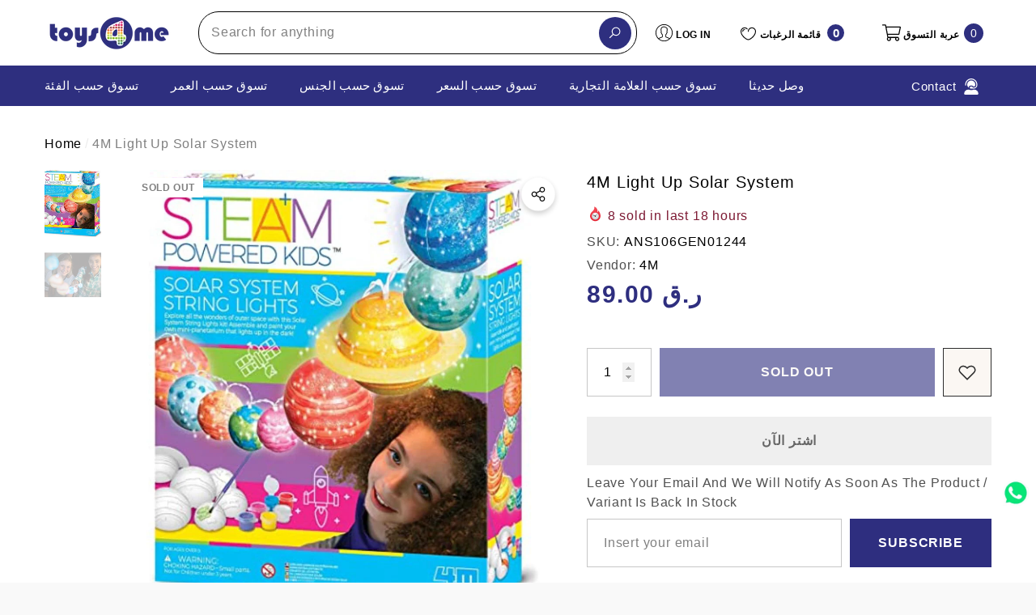

--- FILE ---
content_type: text/html; charset=utf-8
request_url: https://toys4me.com/ar/products/48604905-4m-light-up-solar-system-48604905
body_size: 65772
content:
<!doctype html><html class="no-js" lang="ar" >
    <head>
        <meta charset="utf-8">
        <meta http-equiv="X-UA-Compatible" content="IE=edge">
        <meta name="viewport" content="width=device-width,initial-scale=1">
        <meta name="theme-color" content="">
        <link rel="canonical" href="https://toys4me.com/ar/products/48604905-4m-light-up-solar-system-48604905">
        <link canonical-shop-url="https://toys4me.com/"><link rel="icon" type="image/png" href="//toys4me.com/cdn/shop/files/app_icon_947ebe7f-8f7b-4dd2-995c-f368622dc079_32x32.png?v=1738590168"><link rel="preconnect" href="https://cdn.shopify.com" crossorigin><link rel="preconnect" href="https://fonts.shopifycdn.com" crossorigin><title>4M Light Up Solar System &ndash; Toys4me</title>

        
            <meta name="description" content="Explore all the wonders of outer space with this fun kit Assemble and paint your own mini-planetarium that lights up in the dark The perfect set for any budding scientist Part of the STEAM learning programme (Science, Technology, Engineering, Art &amp;amp; Maths)">
        

        
<meta property="og:site_name" content="Toys4me">
<meta property="og:url" content="https://toys4me.com/ar/products/48604905-4m-light-up-solar-system-48604905">
<meta property="og:title" content="4M Light Up Solar System">
<meta property="og:type" content="product">
<meta property="og:description" content="Explore all the wonders of outer space with this fun kit Assemble and paint your own mini-planetarium that lights up in the dark The perfect set for any budding scientist Part of the STEAM learning programme (Science, Technology, Engineering, Art &amp;amp; Maths)"><meta property="og:image" content="http://toys4me.com/cdn/shop/products/71AO7IFmyAL._AC_SX425.jpg?v=1640281747">
    <meta property="og:image:secure_url" content="https://toys4me.com/cdn/shop/products/71AO7IFmyAL._AC_SX425.jpg?v=1640281747">
    <meta property="og:image:width" content="1000">
    <meta property="og:image:height" content="1000"><meta property="og:price:amount" content="89.00">
    <meta property="og:price:currency" content="QAR"><meta name="twitter:card" content="summary_large_image">
<meta name="twitter:title" content="4M Light Up Solar System">
<meta name="twitter:description" content="Explore all the wonders of outer space with this fun kit Assemble and paint your own mini-planetarium that lights up in the dark The perfect set for any budding scientist Part of the STEAM learning programme (Science, Technology, Engineering, Art &amp;amp; Maths)">

        <script>window.performance && window.performance.mark && window.performance.mark('shopify.content_for_header.start');</script><meta id="shopify-digital-wallet" name="shopify-digital-wallet" content="/25241583667/digital_wallets/dialog">
<link rel="alternate" hreflang="x-default" href="https://toys4me.com/products/48604905-4m-light-up-solar-system-48604905">
<link rel="alternate" hreflang="en" href="https://toys4me.com/products/48604905-4m-light-up-solar-system-48604905">
<link rel="alternate" hreflang="ar" href="https://toys4me.com/ar/products/48604905-4m-light-up-solar-system-48604905">
<link rel="alternate" type="application/json+oembed" href="https://toys4me.com/ar/products/48604905-4m-light-up-solar-system-48604905.oembed">
<script async="async" src="/checkouts/internal/preloads.js?locale=ar-QA"></script>
<script id="shopify-features" type="application/json">{"accessToken":"989d62a351cfdb5e2b84f890f1e1a0c0","betas":["rich-media-storefront-analytics"],"domain":"toys4me.com","predictiveSearch":true,"shopId":25241583667,"locale":"ar"}</script>
<script>var Shopify = Shopify || {};
Shopify.shop = "qatartoys4me.myshopify.com";
Shopify.locale = "ar";
Shopify.currency = {"active":"QAR","rate":"1.0"};
Shopify.country = "QA";
Shopify.theme = {"name":"toys4me_shopify\/main","id":183756063013,"schema_name":"Halo","schema_version":"3.0.0","theme_store_id":null,"role":"main"};
Shopify.theme.handle = "null";
Shopify.theme.style = {"id":null,"handle":null};
Shopify.cdnHost = "toys4me.com/cdn";
Shopify.routes = Shopify.routes || {};
Shopify.routes.root = "/ar/";</script>
<script type="module">!function(o){(o.Shopify=o.Shopify||{}).modules=!0}(window);</script>
<script>!function(o){function n(){var o=[];function n(){o.push(Array.prototype.slice.apply(arguments))}return n.q=o,n}var t=o.Shopify=o.Shopify||{};t.loadFeatures=n(),t.autoloadFeatures=n()}(window);</script>
<script id="shop-js-analytics" type="application/json">{"pageType":"product"}</script>
<script defer="defer" async type="module" src="//toys4me.com/cdn/shopifycloud/shop-js/modules/v2/client.init-shop-cart-sync_BdyHc3Nr.en.esm.js"></script>
<script defer="defer" async type="module" src="//toys4me.com/cdn/shopifycloud/shop-js/modules/v2/chunk.common_Daul8nwZ.esm.js"></script>
<script type="module">
  await import("//toys4me.com/cdn/shopifycloud/shop-js/modules/v2/client.init-shop-cart-sync_BdyHc3Nr.en.esm.js");
await import("//toys4me.com/cdn/shopifycloud/shop-js/modules/v2/chunk.common_Daul8nwZ.esm.js");

  window.Shopify.SignInWithShop?.initShopCartSync?.({"fedCMEnabled":true,"windoidEnabled":true});

</script>
<script>(function() {
  var isLoaded = false;
  function asyncLoad() {
    if (isLoaded) return;
    isLoaded = true;
    var urls = ["https:\/\/chimpstatic.com\/mcjs-connected\/js\/users\/9813615b2db7ce5e40013f703\/012961609845fe46339010f70.js?shop=qatartoys4me.myshopify.com","\/\/cdn.shopify.com\/s\/files\/1\/0257\/0108\/9360\/t\/85\/assets\/usf-license.js?shop=qatartoys4me.myshopify.com","https:\/\/intg.snapchat.com\/shopify\/shopify-scevent-init.js?id=e19d8e6b-e345-4a42-9b5c-2782aeeb29b5\u0026shop=qatartoys4me.myshopify.com"];
    for (var i = 0; i < urls.length; i++) {
      var s = document.createElement('script');
      s.type = 'text/javascript';
      s.async = true;
      s.src = urls[i];
      var x = document.getElementsByTagName('script')[0];
      x.parentNode.insertBefore(s, x);
    }
  };
  if(window.attachEvent) {
    window.attachEvent('onload', asyncLoad);
  } else {
    window.addEventListener('load', asyncLoad, false);
  }
})();</script>
<script id="__st">var __st={"a":25241583667,"offset":10800,"reqid":"ab2cb383-2fa4-4352-806f-9de25362202a-1768972521","pageurl":"toys4me.com\/ar\/products\/48604905-4m-light-up-solar-system-48604905","u":"2bac49e10a9a","p":"product","rtyp":"product","rid":6636399984691};</script>
<script>window.ShopifyPaypalV4VisibilityTracking = true;</script>
<script id="captcha-bootstrap">!function(){'use strict';const t='contact',e='account',n='new_comment',o=[[t,t],['blogs',n],['comments',n],[t,'customer']],c=[[e,'customer_login'],[e,'guest_login'],[e,'recover_customer_password'],[e,'create_customer']],r=t=>t.map((([t,e])=>`form[action*='/${t}']:not([data-nocaptcha='true']) input[name='form_type'][value='${e}']`)).join(','),a=t=>()=>t?[...document.querySelectorAll(t)].map((t=>t.form)):[];function s(){const t=[...o],e=r(t);return a(e)}const i='password',u='form_key',d=['recaptcha-v3-token','g-recaptcha-response','h-captcha-response',i],f=()=>{try{return window.sessionStorage}catch{return}},m='__shopify_v',_=t=>t.elements[u];function p(t,e,n=!1){try{const o=window.sessionStorage,c=JSON.parse(o.getItem(e)),{data:r}=function(t){const{data:e,action:n}=t;return t[m]||n?{data:e,action:n}:{data:t,action:n}}(c);for(const[e,n]of Object.entries(r))t.elements[e]&&(t.elements[e].value=n);n&&o.removeItem(e)}catch(o){console.error('form repopulation failed',{error:o})}}const l='form_type',E='cptcha';function T(t){t.dataset[E]=!0}const w=window,h=w.document,L='Shopify',v='ce_forms',y='captcha';let A=!1;((t,e)=>{const n=(g='f06e6c50-85a8-45c8-87d0-21a2b65856fe',I='https://cdn.shopify.com/shopifycloud/storefront-forms-hcaptcha/ce_storefront_forms_captcha_hcaptcha.v1.5.2.iife.js',D={infoText:'Protected by hCaptcha',privacyText:'Privacy',termsText:'Terms'},(t,e,n)=>{const o=w[L][v],c=o.bindForm;if(c)return c(t,g,e,D).then(n);var r;o.q.push([[t,g,e,D],n]),r=I,A||(h.body.append(Object.assign(h.createElement('script'),{id:'captcha-provider',async:!0,src:r})),A=!0)});var g,I,D;w[L]=w[L]||{},w[L][v]=w[L][v]||{},w[L][v].q=[],w[L][y]=w[L][y]||{},w[L][y].protect=function(t,e){n(t,void 0,e),T(t)},Object.freeze(w[L][y]),function(t,e,n,w,h,L){const[v,y,A,g]=function(t,e,n){const i=e?o:[],u=t?c:[],d=[...i,...u],f=r(d),m=r(i),_=r(d.filter((([t,e])=>n.includes(e))));return[a(f),a(m),a(_),s()]}(w,h,L),I=t=>{const e=t.target;return e instanceof HTMLFormElement?e:e&&e.form},D=t=>v().includes(t);t.addEventListener('submit',(t=>{const e=I(t);if(!e)return;const n=D(e)&&!e.dataset.hcaptchaBound&&!e.dataset.recaptchaBound,o=_(e),c=g().includes(e)&&(!o||!o.value);(n||c)&&t.preventDefault(),c&&!n&&(function(t){try{if(!f())return;!function(t){const e=f();if(!e)return;const n=_(t);if(!n)return;const o=n.value;o&&e.removeItem(o)}(t);const e=Array.from(Array(32),(()=>Math.random().toString(36)[2])).join('');!function(t,e){_(t)||t.append(Object.assign(document.createElement('input'),{type:'hidden',name:u})),t.elements[u].value=e}(t,e),function(t,e){const n=f();if(!n)return;const o=[...t.querySelectorAll(`input[type='${i}']`)].map((({name:t})=>t)),c=[...d,...o],r={};for(const[a,s]of new FormData(t).entries())c.includes(a)||(r[a]=s);n.setItem(e,JSON.stringify({[m]:1,action:t.action,data:r}))}(t,e)}catch(e){console.error('failed to persist form',e)}}(e),e.submit())}));const S=(t,e)=>{t&&!t.dataset[E]&&(n(t,e.some((e=>e===t))),T(t))};for(const o of['focusin','change'])t.addEventListener(o,(t=>{const e=I(t);D(e)&&S(e,y())}));const B=e.get('form_key'),M=e.get(l),P=B&&M;t.addEventListener('DOMContentLoaded',(()=>{const t=y();if(P)for(const e of t)e.elements[l].value===M&&p(e,B);[...new Set([...A(),...v().filter((t=>'true'===t.dataset.shopifyCaptcha))])].forEach((e=>S(e,t)))}))}(h,new URLSearchParams(w.location.search),n,t,e,['guest_login'])})(!0,!0)}();</script>
<script integrity="sha256-4kQ18oKyAcykRKYeNunJcIwy7WH5gtpwJnB7kiuLZ1E=" data-source-attribution="shopify.loadfeatures" defer="defer" src="//toys4me.com/cdn/shopifycloud/storefront/assets/storefront/load_feature-a0a9edcb.js" crossorigin="anonymous"></script>
<script data-source-attribution="shopify.dynamic_checkout.dynamic.init">var Shopify=Shopify||{};Shopify.PaymentButton=Shopify.PaymentButton||{isStorefrontPortableWallets:!0,init:function(){window.Shopify.PaymentButton.init=function(){};var t=document.createElement("script");t.src="https://toys4me.com/cdn/shopifycloud/portable-wallets/latest/portable-wallets.ar.js",t.type="module",document.head.appendChild(t)}};
</script>
<script data-source-attribution="shopify.dynamic_checkout.buyer_consent">
  function portableWalletsHideBuyerConsent(e){var t=document.getElementById("shopify-buyer-consent"),n=document.getElementById("shopify-subscription-policy-button");t&&n&&(t.classList.add("hidden"),t.setAttribute("aria-hidden","true"),n.removeEventListener("click",e))}function portableWalletsShowBuyerConsent(e){var t=document.getElementById("shopify-buyer-consent"),n=document.getElementById("shopify-subscription-policy-button");t&&n&&(t.classList.remove("hidden"),t.removeAttribute("aria-hidden"),n.addEventListener("click",e))}window.Shopify?.PaymentButton&&(window.Shopify.PaymentButton.hideBuyerConsent=portableWalletsHideBuyerConsent,window.Shopify.PaymentButton.showBuyerConsent=portableWalletsShowBuyerConsent);
</script>
<script>
  function portableWalletsCleanup(e){e&&e.src&&console.error("Failed to load portable wallets script "+e.src);var t=document.querySelectorAll("shopify-accelerated-checkout .shopify-payment-button__skeleton, shopify-accelerated-checkout-cart .wallet-cart-button__skeleton"),e=document.getElementById("shopify-buyer-consent");for(let e=0;e<t.length;e++)t[e].remove();e&&e.remove()}function portableWalletsNotLoadedAsModule(e){e instanceof ErrorEvent&&"string"==typeof e.message&&e.message.includes("import.meta")&&"string"==typeof e.filename&&e.filename.includes("portable-wallets")&&(window.removeEventListener("error",portableWalletsNotLoadedAsModule),window.Shopify.PaymentButton.failedToLoad=e,"loading"===document.readyState?document.addEventListener("DOMContentLoaded",window.Shopify.PaymentButton.init):window.Shopify.PaymentButton.init())}window.addEventListener("error",portableWalletsNotLoadedAsModule);
</script>

<script type="module" src="https://toys4me.com/cdn/shopifycloud/portable-wallets/latest/portable-wallets.ar.js" onError="portableWalletsCleanup(this)" crossorigin="anonymous"></script>
<script nomodule>
  document.addEventListener("DOMContentLoaded", portableWalletsCleanup);
</script>

<link id="shopify-accelerated-checkout-styles" rel="stylesheet" media="screen" href="https://toys4me.com/cdn/shopifycloud/portable-wallets/latest/accelerated-checkout-backwards-compat.css" crossorigin="anonymous">
<style id="shopify-accelerated-checkout-cart">
        #shopify-buyer-consent {
  margin-top: 1em;
  display: inline-block;
  width: 100%;
}

#shopify-buyer-consent.hidden {
  display: none;
}

#shopify-subscription-policy-button {
  background: none;
  border: none;
  padding: 0;
  text-decoration: underline;
  font-size: inherit;
  cursor: pointer;
}

#shopify-subscription-policy-button::before {
  box-shadow: none;
}

      </style>
<script id="sections-script" data-sections="header-nav-vertical-menu,header-mobile" defer="defer" src="//toys4me.com/cdn/shop/t/32/compiled_assets/scripts.js?v=19169"></script>
<script>window.performance && window.performance.mark && window.performance.mark('shopify.content_for_header.end');</script>
          <script id="usf_filter_translations" type="application/json">{"price_range":{"label":"نطاق السعر", "value":{"prices_below_99_qar":"أسعار أقل من 99 ر.ق", "prices_below_200_qar":"أسعار أقل من 200 ر.ق", "prices_below_500_qar":"أسعار أقل من 500 ر.ق", "prices_above_500_qar":"أسعار فوق 500 ر.ق"}}, "age_group":{"label":"الفئة العمرية", "value":{"new_born___baby__0-12_months_":"مولود جديد والرضع (0-12 شهرا)", "toddler__1-2_years_":"(١-٢ سنة)", "pre_school__2-4_years_":"(٢-٤ سنة)", "pre_teen__4-12_years_":"(٤-١٢ سنة)", "teen__12__years_":"(١٢+ سنة)", "new_born___babies__0-12_months_":" (٠-١٢ شهر )", "_0-12_months_":"٠~١٢ شهر"}}, "brand":{"label":"العلامة التجارية", "value":{"air_hogs":"اير هوجز", "air_warriors":"اير وريورز", "alex_toys":"اليكس تويز", "aquabeads":"اكوابيدز", "avengers":"المنتقمون", "b_friends":"بي فريندز", "baby_alive":"بيثبي الايف", "babyborn":"بيبي بورن", "bakugan":"باكوجان", "bambolina":"بامبولينا", "barbie":"باربي", "batman":"الرجل الوطواط", "battat":"بطاط", "bestway":"بيست واي", "bey_blade":"بي بليد", "black_widow":"الارملة السوداء", "bruder":"برودر", "buzz_bee":"بزز بيي", "capsule_chix":"كابسوا تشيكس", "captain_marvel":"كابتن مارفل", "carrera":"كاريرا", "chu_chu_tv":"تلفزيون تشو تشو", "clementoni":"كليمنتوني", "connect_4":"كونيكت 4", "cry_babies":"كراي بيبيز", "disney_plush":"ديزني بلش", "disney_princess":"أميرة ديزني", "disney_princess_-_lpl":"أميرة ديزني", "dragons":"تنانين", "eastern_jungle_gym":"ايسترن جنغل جيم", "ecoiffier":"ايكوفير", "fingerlings":"فينجر لينجز", "fisher_price":"فيشر برايس", "fortnite":"فورتنايت", "frozen":"فروزين", "furreal":"فوريال", "gift_card":"بطاقة الهدايا", "glitter_girls":"جليتر جيرلز", "godiva":"جوديفا", "goo_goo_galaxy":"جوو جوو غالاكسي", "gund":"جاند", "guylian":"جوليان", "hairdorables":"هير دورابلز", "hasbro_gaming":"هاسبرو للألعاب", "hatchimals":"هاتشيمالس", "hayati_girl":"فتاة حياتي", "hazerbaba":"هازر بابا", "hershey":"هيرشي", "hersheys":"هيرشي", "hti-evo":"HTI-EVO", "huffy":"هافي", "ibrands":"اي براندز", "icebreakers":"ايس بريكرز", "jakks":"ياكس", "jc_toys":"جي سي تويز", "jigsaw":"جيغ سو", "jo_jo_siwa":"جو جو سيوة", "kambly":"كامبلي", "keel_toys":"كيل تويز", "keenway":"كين واي", "kiddieland":"كيدي لاند", "kindikids":"كينديكيدز", "kinetic_sand":"كانتيك ساند", "lego":"ليجو", "little_live_pets":"لتل لايف بيتز", "little_pet_shop":"لتل بيت شوب", "little_tikes":"لتل تايكس", "lol":"لول", "lotte":"لوت", "maisto":"مايستو", "maisto_tech":"مايستو تك", "marbles":"ماربيلز", "mattel":"ماتيل", "meccano":"ميكانو", "melissa___doug":"ميليسا آند دوغ", "mga_entertainment":" وسائل الترفيه \"ام جي اي\"", "microscooter":"الميكروسكتر", "mideer":"مي دير", "monopoly":"مونوبولي", "monster_jam":"مونستر جام", "moose_mountain":"موس ماونتين", "my_little_pony":"ماي لتل بوني", "neon_flyer":"نيون فلاير", "nerf":"نيرف", "nintendo":"نينتندو", "nivea":"نيفيا", "num_noms":"نوم نومز", "oonies":"اونيز", "overwatch":"اوفر واتش", "owleez":"أويليز", "paw_patrol":"باو بيترول", "peg_perego":"بيغ بيريغو", "pikmi_pops":"بيكمي بوبس", "piqoqo":"بيكوكو", "pj_mask":"قناع PJ", "play-doh":"بلي دوه", "plum":"بلام", "power_rangers":"باور رينجرز", "razor":"ريزر", "risk":"ريسك", "royal_baby":"الطفل الملكي", "shimmer_n_sparkle":"شمر ان سباركل", "shopkins":"شوبكينز", "sluban":"سلوبان", "smart_play":"سمارت بلي", "smoboy":"سموبوي", "smoby":"سموبي", "so_glow":"سو جلو", "speed_stacks":"سبيد ستاكس", "spider_man":"الرجل العنكبوت", "spin_master":"سبين ماستر", "star_wars":"حرب النجوم", "step_2":"ستيب 2", "storck":"ستورك", "sylvanian_family":"عائلة سلفانيان", "teamsterz":"تيمسترز", "the_learning_journey":"رحلة التعلم", "tianoor":"تيانور", "tomy":"تومي", "top_wing":"توب وينج", "toy_story":"توي ستوري", "toypro":"تويبرو", "transformers":"ترانسفورمز", "treasure_x":"تريسر اكس", "trolls":"ترولز", "twisty_pets":"تويستي بيتز", "twozies":"توزيس", "ulker":"أولكر", "upriser":"ابرايسر", "varta":"فارتا", "walkers":"والكرز", "wildluvs":"وايلدفز", "winfun":"ونفن", "x-shot":"اكس شوت", "yulu":"يولو", "3d_Maker":"ثري ميكر", "ambassador":"امباسادور", "arcade_games":"اركاد جيمز", "baby_maziuna":"بيبي مزيونة", "baby_secrets":"بيبي سيكريتس", "baby_Shark":"بيبي شارك", "ben10":"بين تن", "big_hero_6":"بيج هيرو", "bugatti":"بوجاتي", "bush_baby":"بش بيبي", "charm_u":"شارم يو", "cuddles":"كادلز", "disney":"ديزني", "dohtime":"دوه تايم", "doraemon":"دورايمون", "epoch":"ايبوش", "feber":"فيبير", "3d_maker":"ثري دي ميكر", "baby_shark":"بيبي شارك", "fine":"فاين", "fizz_n":"فيز ان", "gif":"جي اي اف", "glitza":"جليتزا", "half_shell_heroes":"هالف شيل هورس", "happy_balloons":"هابي بالونز", "happy_hop":"هابي هوب", "hello_kitty":"هيلو كيتي", "high_sierra":"هاي سييرا", "hot_wheels":"هوت ويلز", "hti_evo":"اتش تي اي ايفو", "hygienix":"هايجين", "igloo":"ايجلوو", "iron_ball":"ايرون بول", "jd_bug":"جي دي بج", "jhon_adams":"جون ادامز", "jojo_siwa":"جوجو سيوا", "jumbo_popsicle":"جامبو بوبسيكل", "k_s_kids":"كي اس كيدز", "kidztech":"كيدز تيك", "lamaze":"لامزي", "laser_x":"ليزر اكس", "leap_frog":"ليب فروج", "leo":"ليو", "mad_mattr":"ماد ماتر", "marvel":"مارفيل", "moj_moj":"موج موج", "mosafer":"مسافر", "motorise":"موتورايز", "new_bright":"نيو برايت", "orb":"او ار بي", "orbeez":"اربييز", "play_visions":"بلي فيجينز", "plush_powe":"بلش بو", "schleich":"شليش", "secret_life_of_pets":"سيكريت لايف اوف بيتس", "simba":"سيمبا", "skwooshi":"سكووشي", "smashers":"سماشرز", "snow_queen":"سنو كوين", "sonic":"سونيك", "splash_toys":"سبلاش تويز", "stabilo":"ستابيلو", "stretcheez":"ستيرتشيز", "superman":"سوبرمان", "swimways":"سويم وايز", "thomas___freinds":"توماس و اصدقائه", "topps":"توبس", "ty":"تي واي", "ugly_dolls":"اجلي دولز", "dickie_toys":"ديكي تويز", "thomas___friends":"نوماس &amp; فريندز", "wreck_royale":"ريك روايل", "wrestlemania":"رسل مانيا", "wubble_bubble":"وابل بابل", "yo_yo":"يو يو", "zapf":"زابف", "zuru":"زورو", "ania":"اينا", "boley":"بولي", "cayro":"سايرو", "doc_mcstuffins":"دوك مكستافينز", "gazillion":"جازيليون", "goo_jitzu":"جو جيتزو", "jcb":"جي سي بي", "luvabella":"لوفبيلا", "micro_mutant":"مايكرو موتانت", "the_smileys":"ذا سمايليز", "tree_fu":"تري فو", "trefl":"تريفل", "yokai_watch":"يوكاي واتش", "zing_zax":"زينج زاكس", "candylocks":"كاندي لوكس", "cool_maker":"كوول ميكر", "doctor":"دكتور", "eyeclops":"اي كلوبس", "fly_wheels":"فلاي ويلز", "gigantosaurus":"جيجانتوسوروس", "gutterball":"جتر بول", "majorette":"ماجوريتي", "musical_instrument":"ميوزيكال انسترمنتس", "phoenix_qatar":"فونيكس قطر", "power_players":"باور بلايرز", "present_pets":"بيريزنت بيتس", "slime":"سلايم", "sunny_bunnies":"ساني بانيز", "sylvanian_families":"عائلات سيلفانيان", "wud_trading":"وود تريدينج", "y-volution":"واي-فوليشن", "apex":"ابيكس", "berg":"بيرغ", "bey_battle":"بي باتيل", "bubble_trouble":"بابل ترابل", "bunchems":"بانشيمز", "craz_art":"كريزي ارت", "dc":"دي سي", "demo_duke":"ديمو ديوك", "discovery":"ديسكوفري", "double_e":"دبل اي", "driven":"دريفين", "for_all":"فور اول", "funskool":"فنسكول", "giggles":"جيجلز", "giochi_perziosi":"جيوشي بيريزيوسي", "goliath":"جولياث", "hands_full":"هاندز فل", "hyperion":"هايبيريون", "imc_toys":"اي ام سي تويز", "intex":"انتيكس", "l_o_l_surprise":"لول سربرايز", "masha_and_bear":"ماشا اند بير", "mondo":"موندو", "monster_verse":"مونستر فيرس", "nikko":"نيكي", "our_generation":"اور جينيريشن", "party_popteenies":"بارتي بوبتينيز", "playgo":"بلي جو", "polesie":"بيوليسي", "poopsie_surprise":"بوبسي سربرايز", "power_treads":"باور تريدز", "rainbocorns":"رينبوكورنز", "rainbow_high":"رينبو هاي", "rainbow_surprise":"رينبو سربرايز", "raster":"راستر", "ride_on":"رايد اون", "rollplay":"رول بلي", "rubiks":"روبيكس", "secret_crush":"سيكريت كراش", "sharper_image":"شاربر اميج", "traxxas":"تراكس", "twisty_petz":"تويستي بيتز", "udeas":"يوديز", "uno":"اونو", "wowwee":"ووويي", "yohe_goal":"يوهي جول", "yoheha":"يوهيها", "giochi_preziosi":"جيوشي بريزيوسي", "rastar":"راستار", "mega_blocks":"ميجا بلوكس", "alive_jr":"الايف جي ار", "mega_bloks":"ميغا بلوكس", "active_fun":"أكتيف فن"}}, "price":{"label":"السعر"}, "collection":{"label":"المجموعة", "value":{"action_figures":"شخصيات الأكشن", "activity_toys":"ألعاب النشاط", "bikes__trikes___ride-ons":"الدراجات والعاب الركوب", "biscuits":"بسكويت", "blasters___guns":"القاذفات و البنادق", "boys_collectibles":"العاب الجمع و الاقتناء", "boys_playsets":"مجموعة لعب أولاد", "building___construction":"البناء والتشييد", "chocolates":"الشوكولاتة", "clay___dough":"الطين والعجين", "collectibles":"العاب الجمع و الاقتناء", "electronic_toys":"ألعاب إلكترونية", "fashion_art_kits":"أطقم فنون الموضة", "fashion_dolls":"دمى الموضة", "games___puzzles":"الألعاب والألغاز والاحجيات", "girls_playsets":"مجموعات اللعب الفتيات", "make___create":"صنع و انشاء", "playground_sets":"ملاعب الأطفال", "playhouses":"بيوت اللعب", "pools___accessories":"حمامات السباحة و الاكسسوارات", "plush_toys":"ألعاب محشوة", "pretend___play":"التظاهر واللعب", "pretend_figures":"شخصيات الادعاء و التظاهر", "pretend_play_girls":"العاب التظاهر للبنات", "remote_control":"التحكم عن بعد", "robotics":"الروبوتات", "slides___swings":"الأراجيح والزحاليق", "sun_lotion":"كريم واقي الشمس", "trampolines":"الترامبولين", "vehicles":"المركبات", "stationary":"القرطاسية", "accessories___batteries":"الاكسسوارات و البطاريات", "preschool___activity":"مرحلة ما قبل المدرسة والنشاط", "action_figures_toys":"العاب شخصيات الأكشن", "art_and_craft":"العاب الفن و الحرف", "boys_toys":"العاب الأولاد", "building___construction_toys":"العاب التشييد و البناء", "cars___vehicles_toys":"العاب السيارات و العربات", "clay___dough_toys":"العاب الطين و العجين", "education___learning_toys":"العاب التعليم و التعلم", "furniture___outdoor_toys":"الأثاث و الالعاب الخارجية", "girls_collectibles":"العاب الجمع و الاقتنء للبنات", "inflatables___bouncers":"الالعاب القابلة للنفخ", "make___create_toys":"العاب الصنع و الانشاء", "pretend___play_toys":"العاب التظاهر", "pretend_figures_toys":"شخصيات الادعاء والتظاهر", "robotic_toys":"العاب الروبوتات", "baby_dolls":"دمى الأطفال", "scooters_new_arrivals":"وصل حديثا - سكوترات", "action_figure_toys":"العاب شخصيات الأكشن", "robotics_toys":"العاب الروبوتات", "girls_toys":"العاب البنات", "craft_set":"مجموعات الحرف", "craft_sets":"مجموعات الحرف", "play_fun_vehicles":"مركبات الأطفال", "action_pretend_play":"العاب التظاهر - الأكشن", "activity_games":"العاب النشاط", "adult_puzzles":"أحجيات البالغين", "adult_rc_cars":"سيارات التحكم عن بعد للكبار", "adults_lego":"ليجو للكبار", "animal_collection___interactive_pets":"جمع الحيوانات و الحيوانات الأليفة التفاعلية", "bikes___trikes":"الدراجات و الدراجات الثلاثية", "board_games":"العاب الطاولة", "cards_games":"أوراق اللعب", "cars___cars_playsets":"السيارات و مجموعات اللعب", "collectable_characters":"العاب الجمع - الشخصيات", "collectable_sets":"العاب الجمع - المجموعات", "cars___cars_playset":"السيارات و مجموعات اللعب", "die_cast_cars":"مجسمات السيارات", "diy":"إفعلها بنفسك", "dollhouses":"بيوت الدمى", "dolls_outfits___accessories":"ملابس الدمى و الإكسسوارات", "dress_up___customs":"الأزياء التنكرية", "educational_games":"الألعاب التعليمية", "electrical_scooters":"السكوترات الكهربائية", "electronic_games":"الألعاب الإلكترونية", "inflatable_pool":"برك السباحة المنفوخة", "draw___paint":"الرسم و التلوين", "inflatable__bouncers":"الألعاب القابلة للنفخ و النطاطات", "kitchen_sets":"مجموعات المطبخ", "music___ligh_toys":"العاب الموسيقى والأضواء", "playmats":"حصائر اللعب", "pool_accessories":"إكسسوارات برك السباحة", "push___pull_toys":"العاب الدفع و السحب", "puzzles":"الأحجيات", "rattlers___teethers":"خشاخيش و عضاضات", "rc_cars_and_trucks":"سيارات و شاحنات التحكم عن بعد", "ride-ons":"عربات الركوب", "ride-ons_with_batteries":"عربات الركوب مع بطاريات", "role-play_sets":"مجموعات لعب الأدوار", "scooters":"السكوترات", "stem_toys":"العاب العلوم و التكنولوجيا والرياضيات", "surprise_collectable":"العاب الجمع - المفاجئات", "swimming_pools":"برك السباحة", "trampoline":"الترامبولين", "water_parks":"الحدائق المائية", "music___light_toys":"العاب الموسيقى و الأضواء", "baby_ride-ons":"عربات ركوب الأطفال", "rc_drones___boats":"درونز وقوارب التحكم عن بعد"}}, "sale":{"label":"تخفيضات كبرى"}, "product_type":{"label":"نوع المنتج", "value":{"action_toys___figures":"ألعاب و شخصيات أكشن", "arts___crafts":"الفنون والحرف اليدوية", "batteries___accessories":"البطاريات و الإكسسوارات", "babies__toys":"ألعاب الأطفال", "babies_toys":"ألعاب الأطفال", "building___construction":"البناء والتشييد", "bikes_trikes___ride-Ons":"الدراجات وعربات الركوب", "cars___vehicles":"السيارات و المركبات", "collectibles":"الجمع و الإقتناء", "dolls___accessories":"الدمى و الإكسسوارات", "dress_up___pretend_play":"التنكر وألعاب التظاهر", "educational_toys":"الألعاب التعليمية", "games___puzzles":"العاب الطاولة و الأحجيات", "gift_card":"بطاقة الهدايا", "soft_toys":"الألعاب المحشوة", "sports___outdoor":"الرياضة والأنشطة الخارجية", "toys_for_adults":"ألعاب الكبار و البالغين", "wooden_toys":"الألعاب الخشبية", "bikes_trikes___ride_ons":"الدراجات و عربات الركوب", "bikes_trikes___ride-ons":"الدراجات و عربات الركوب"}}, "gender":{"label":"الجنس", "value":{"boys":"ألعاب الأولاد", "girls":"ألعاب البنات"}}}</script>

<script>window._usfTheme={
    id:175239332133,
    name:"Halo",
    version:"3.0.0",
    vendor:"Halothemes",
    applied:1,
    assetUrl:"//toys4me.com/cdn/shop/t/32/assets/usf-boot.js?v=144644633431535125611765360399"
};
window._usfCustomerTags = null;
window._usfCollectionId = null;
window._usfCollectionDefaultSort = null;
window._usfLocale = "ar";
window._usfRootUrl = "\/ar";
window.usf = {
  settings: {"online":1,"version":"1.0.2.4112","shop":"qatartoys4me.myshopify.com","siteId":"49edfc09-be30-439f-873c-0aa8083ddabe","resUrl":"//cdn.shopify.com/s/files/1/0257/0108/9360/t/85/assets/","analyticsApiUrl":"https://svc-0-analytics-usf.hotyon.com/set","searchSvcUrl":"https://svc-0-usf.hotyon.com/","enabledPlugins":["preview-usf","review-shopify","wishlist-wishlistplus","lang-weglot"],"mobileBreakpoint":767,"decimals":2,"decimalDisplay":".","thousandSeparator":",","currency":"QAR","priceLongFormat":"ر.ق {0}","priceFormat":"<span class=money> <span class=qar> QAR </span> {0} </span>","plugins":{},"revision":86784762,"filters":{"filtersHorzStyle":"default","filtersHorzPosition":"left","filtersMobileStyle":"default"},"instantSearch":{"online":1,"searchBoxSelector":"input[name=q]","numOfSuggestions":6,"numOfProductMatches":6,"numOfCollections":4,"numOfPages":4,"layout":"two-columns","productDisplayType":"list","productColumnPosition":"left","productsPerRow":2,"showPopularProducts":1,"numOfPopularProducts":6,"numOfRecentSearches":5},"search":{"online":1,"sortFields":["-date","date","","title","-title","price","-price","-discount"],"searchResultsUrl":"/pages/search-results","more":"infinite","itemsPerPage":28,"imageSizeType":"fixed","imageSize":"600,350","showSearchInputOnSearchPage":1,"showAltImage":1,"showVendor":1,"showSale":1,"showSoldOut":1,"canChangeUrl":1},"collections":{"online":1,"collectionsPageUrl":"/pages/collections"},"filterNavigation":{"showFilterArea":1},"translation_ar":{"search":"Search","latestSearches":"Latest searches","popularSearches":"Popular searches","viewAllResultsFor":"اظهار جميع النتائج ل <span class=\"usf-highlight\">{0}</span>","viewAllResults":"view all results","noMatchesFoundFor":"لا يوجد اي نتائج مطابقة \"<b>{0}</b>\". Please try again with a different term.","productSearchResultWithTermSummary":"<b>{0}</b> النتائج لـ '<b>{1}</b>'","productSearchResultSummary":"<b>{0}</b> منتجات","productSearchNoResults":"<h2>لا يوجد منتجات '<b>{0}</b>'.</h2><p>يمكنك المحاولة مره أخرى – حاول إستخدام أدوات التصفية, أو غير لغة البحث</p>","productSearchNoResultsEmptyTerm":"<h2>لا يوجد نتائج '<b>{0}</b>'.</h2><p>يمكنك المحاولة مره أخرى – حاول إستخدام أدوات التصفية, أو غير لغة البحث</p>","clearAll":"إمسح الكل","clear":"إمسح","clearAllFilters":"Clear all filters","clearFiltersBy":"Clear filters by {0}","filterBy":"Filter by {0}","sort":"Sort","sortBy_r":"Relevance","sortBy_title":"العنوان : أ-ي","sortBy_-title":"العنوان : ي-أ","sortBy_date":"التاريخ : الأقدم - الأجدد","sortBy_-date":"التاريخ : الأجدد - الأقدم","sortBy_price":"السعر : من الأقل للأعلى","sortBy_-price":"الخصم : من الأعلى للأسفل","sortBy_percentSale":"Percent sales: Low to High","sortBy_-percentSale":"Percent sales: High to Low","sortBy_-discount":"الخصم : من الأسف للأعلى","sortBy_bestselling":"الأفضل مبيعا","sortBy_-available":"Inventory: High to Low","sortBy_producttype":"Product Type: A-Z","sortBy_-producttype":"Product Type: Z-A","sortBy_random":"Random","filters":"الترشيحات","filterOptions":"خيارات الترشيح","clearFilterOptions":"مسح كل خيارات الترشيح","youHaveViewed":"تم عرض   {0} من {1} المنتجات","loadMore":"عرض المزيد","loadPrev":"Load previous","productMatches":"نتائج البحث","trending":"Trending","didYouMean":"Sorry, nothing found for '<b>{0}</b>'.<br>Did you mean '<b>{1}</b>'?","searchSuggestions":"اقتراحات البحث","popularSearch":"Popular search","quantity":"الكمية","selectedVariantNotAvailable":"هذا المنتج غير متاح","addToCart":"أضف إلى السلة","seeFullDetails":"إظهار جميع التفاصيل","chooseOptions":"الإختيارات","quickView":"رؤية سريعة","sale":"أسعار جديدة","save":"إحفظ","soldOut":"مباع","viewItems":"رؤية المنتج","more":"المزيد","all":"الكل","prevPage":"Previous page","gotoPage":"Go to page {0}","nextPage":"Next page","from":"From","collections":"Collections","pages":"Pages","sortBy_":"ملائمة"},"translation_en":{"search":"Search","latestSearches":"Latest searches","popularSearches":"Popular searches","viewAllResultsFor":"view all results for <span class=\"usf-highlight\">{0}</span>","viewAllResults":"view all results","noMatchesFoundFor":"No matches found for \"<b>{0}</b>\". Please try again with a different term.","productSearchResultWithTermSummary":"<b>{0}</b> results for '<b>{1}</b>'","productSearchResultSummary":"<b>{0}</b> products","productSearchNoResults":"<h2>No matching for '<b>{0}</b>'.</h2><p>But don't give up – check the filters, spelling or try less specific search terms.</p>","productSearchNoResultsEmptyTerm":"<h2>No results found.</h2><p>But don't give up – check the filters or try less specific terms.</p>","clearAll":"Clear all","clear":"Clear","clearAllFilters":"Clear all filters","clearFiltersBy":"Clear filters by {0}","filterBy":"Filter by {0}","sort":"Sort","sortBy_r":"Relevance","sortBy_title":"Title: A-Z","sortBy_-title":"Title: Z-A","sortBy_date":"Date: Old to New","sortBy_-date":"Date: New to Old","sortBy_price":"Price: Low to High","sortBy_-price":"Price: High to Low","sortBy_percentSale":"Percent sales: Low to High","sortBy_-percentSale":"Percent sales: High to Low","sortBy_-discount":"Discount: High to Low","sortBy_bestselling":"Bestselling","sortBy_-available":"Inventory: High to Low","sortBy_producttype":"Product Type: A-Z","sortBy_-producttype":"Product Type: Z-A","sortBy_random":"Random","filters":"Filters","filterOptions":"Filter options","clearFilterOptions":"Clear all filter options","youHaveViewed":"You've viewed {0} of {1} products","loadMore":"Load more","loadPrev":"Load previous","productMatches":"Product matches","trending":"Trending","didYouMean":"Sorry, nothing found for '<b>{0}</b>'.<br>Did you mean '<b>{1}</b>'?","searchSuggestions":"Search suggestions","popularSearch":"Popular search","quantity":"Quantity","selectedVariantNotAvailable":"The selected variant is not available.","addToCart":"Add to cart","seeFullDetails":"See full details","chooseOptions":"Choose options","quickView":"Quick view","sale":"New Prices","save":"Save","soldOut":"Sold out","viewItems":"View items","more":"More","all":"All","prevPage":"Previous page","gotoPage":"Go to page {0}","nextPage":"Next page","from":"From","collections":"Collections","pages":"Pages","sortBy_":"Relevance","sortBy_option:Denominations":"Denominations: A-Z","sortBy_-option:Denominations":"Denominations: Z-A","sortBy_option:COLOR":"COLOR: A-Z","sortBy_-option:COLOR":"COLOR: Z-A","sortBy_option:Size":"Size: A-Z","sortBy_-option:Size":"Size: Z-A","sortBy_option:color":"color: A-Z","sortBy_-option:color":"color: Z-A","sortBy_option:size_item":"size_item: A-Z","sortBy_-option:size_item":"size_item: Z-A","sortBy_option:volume":"volume: A-Z","sortBy_-option:volume":"volume: Z-A"}}
}
window._usfGetProductDescription = 1;
</script>
<script src="//toys4me.com/cdn/shop/t/32/assets/usf-boot.js?v=144644633431535125611765360399" async></script>


        <style type="text/css" media="screen">
            
    


@import url('https://fonts.googleapis.com/css?family=Jost:300,300i,400,400i,500,500i,600,600i,700,700i,800,800i,900,900i&display=swap');



    @font-face {
  font-family: Quicksand;
  font-weight: 400;
  font-style: normal;
  font-display: swap;
  src: url("//toys4me.com/cdn/fonts/quicksand/quicksand_n4.bf8322a9d1da765aa396ad7b6eeb81930a6214de.woff2") format("woff2"),
       url("//toys4me.com/cdn/fonts/quicksand/quicksand_n4.fa4cbd232d3483059e72b11f7239959a64c98426.woff") format("woff");
}



:root {
    
        --font-1-family: "system_ui", -apple-system, 'Segoe UI', Roboto, 'Helvetica Neue', 'Noto Sans', 'Liberation Sans', Arial, sans-serif, 'Apple Color Emoji', 'Segoe UI Emoji', 'Segoe UI Symbol', 'Noto Color Emoji';
        --font-1-style: normal;
        --font-1-weight: 400;
    
    
        --font-2-family: Jost, -apple-system, 'Segoe UI', Roboto, 'Helvetica Neue', 'Noto Sans', 'Liberation Sans', Arial, sans-serif, 'Apple Color Emoji', 'Segoe UI Emoji', 'Segoe UI Symbol', 'Noto Color Emoji';
        --font-2-style: normal;
        --font-2-weight: normal;
    
    
        --font-3-family: Quicksand, sans-serif;
        --font-3-style: normal;
        --font-3-weight: 400;
    

    
        --font-body-family: var(--font-1-family);
        --font-body-style: var(--font-1-style);
        --font-body-weight: var(--font-1-weight);
    

    
        --font-heading-family: var(--font-1-family);
        --font-heading-style: var(--font-1-style);
        --font-heading-weight: var(--font-1-weight);
    

    
        --font-page-title-family: var(--font-1-family);
        --font-page-title-style: var(--font-1-style);
        --font-page-title-weight: var(--font-1-weight);
    --color-text: #000000;
    --color-text2: #505050;
    --color-global: #BC1B3B;
    --color-global-bg: #FFFFFF;
    --color-global-darken: #e6e6e6;
    --color-white: #FFFFFF;
    --color-grey: #808080;
    --color-black: #202020;
    --color-base-text-rgb: 0, 0, 0;
    --color-base-text2-rgb: 80, 80, 80;
    --color-background: #f9f9f9;
    --color-background-rgb: 249, 249, 249;
    --color-background-hsl: 0, 0%, 98%;
    --color-background-overylay: rgba(249, 249, 249, 0.9);
    --color-link: #000000;
    --color-link-hover: #FF0033;
    --color-error: #D93333;
    --color-error-bg: #FCEEEE;
    --color-success: #5A5A5A;
    --color-success-bg: #DFF0D8;
    --color-info: #202020;
    --color-info-bg: #FFF2DD;
    --color-background-10 : #e0e0e0;
    --color-background-20 : #c7c7c7;
    --color-background-30 : #aeaeae;
    --color-background-50 : #7d7d7d;
    --color-background-global : #db8a9a;

    --font-size: 16px;
    --font-weight: 400;
    --font-weight-light: 300;
    --font-weight-normal: 400;
    --font-weight-medium: 500;
    --font-weight-semibold: 600;
    --font-weight-bold: 700;
    --font-weight-bolder: 800;
    --font-weight-black: 900;
    --line-height: 1.5;
    --letter-spacing: 0.05em;

    --header-font-size: 25px;
    
        --header-tablet-font-size: 25px;
        --header-sm-tablet-font-size: 25px;
    
    --header-mobile-font-size: 23px;
    --header-font-weight: 600;
    --header-text-transform: capitalize;
    --header-color: #000000;

    --page-title-font-size: 30px;
    --page-title-mobile-font-size: 30px;
    --page-title-font-weight: 700;
    --page-title-text-transform: uppercase;
    --page-title-color: #000000;

    
        --btn-font-name: var(--font-1-family);
    
    --btn-font-size: 16px;
    --btn-font-weight: 700;
    --btn-text-transform: uppercase;
    --btn-border-width: 1px;
    --btn-border-style: solid;
    --btn-border-radius: 0px;
    --btn-padding-top: 17px;
    --btn-padding-bottom: 17px;
    --btn-box-shadow: none;
    --btn-min-height: 60px;
    --btn-1-color: #FFFFFF;
    --btn-1-bg: #2e2e7f;
    --btn-1-border: #2e2e7f;
    --btn-1-color-hover: #FFFFFF;
    --btn-1-bg-hover: #2e2e7f;
    --btn-1-border-hover: #2e2e7f;
    --btn-2-color: #000000;
    --btn-2-bg: #FFFFFF;
    --btn-2-border: #2e2e7f;
    --btn-2-color-hover: #FFFFFF;
    --btn-2-bg-hover: #2e2e7f;
    --btn-2-border-hover: #2e2e7f;
    --btn-3-color: #FFFFFF;
    --btn-3-bg: #191919;
    --btn-3-border: #808080;
    --btn-3-color-hover: #000000;
    --btn-3-bg-hover: #808080;
    --btn-3-border-hover: #808080;
    --btn-4-color: #FFFFFF;
    --btn-4-bg: #2e2e7f;
    --btn-4-border: #2e2e7f;
    --btn-4-color-hover: #FFFFFF;
    --btn-4-bg-hover: #000000;
    --btn-4-border-hover: #000000;
    --btn-5-color: #000000;
    --btn-5-bg: #E5E5E5;
    --btn-5-border: #E5E5E5;
    --btn-5-color-hover: #FFFFFF;
    --btn-5-bg-hover: #000000;
    --btn-5-border-hover: #000000;
    --btn-6-color: #000000;
    --btn-6-bg: linear-gradient(90deg, rgba(115, 255, 172, 1), rgba(212, 255, 63, 1) 51%, rgba(115, 255, 172, 1) 100%);
    --btn-6-color-hover: #FFFFFF;
    --btn-7-color: #ffffff;
    --btn-7-bg: #000000;
    --btn-7-border: linear-gradient(90deg, rgba(115, 255, 172, 1), rgba(212, 255, 63, 1) 100%);
    --btn-7-color-hover: #000000;
    --btn-8-color: #000000;
    --btn-8-bg: linear-gradient(90deg, rgba(115, 255, 172, 1), rgba(212, 255, 63, 1) 51%, rgba(115, 255, 172, 1) 100%);
    --btn-8-color-hover: #FFFFFF;
    --btn-8-bg-hover: #000000;

    --anchor-transition: all ease .3s;
    --bg-white: #ffffff;
    --bg-black: #000000;
    --bg-grey: #808080;
    --icon: var(--color-text);
    --duration-short: 100ms;
    --duration-default: 250ms;
    --duration-long: 500ms;
    --duration-longer: 600ms;
    --cubic: cubic-bezier(0.5, 1, 0.89, 1);

    --form-input-bg: #ffffff;
    --form-input-border: #c7c7c7;
    --form-input-color: #000000;;
    --form-input-placeholder: #808080;
    --form-label: #000000;
    --form-label-checkbox-before-border: #808080;
    --form-label-checkbox-before-bg: transparent;
    --form-label-checkbox-before-border-checked: #808080;
    --form-label-checkbox-before-bg-checked: #808080;

    --new-badge-color: #010101;
    --new-badge-bg: #FFFFFF;
    --sale-badge-color: #f9f9f9;
    --sale-badge-bg: #D12442;
    --sold-out-badge-color: #808080;
    --sold-out-badge-bg: #FFFFFF;
    --custom-badge-color: #010101;
    --custom-badge-bg: #FFFFFF;
    --bundle-badge-color: #010101;
    --bundle-badge-bg: #FFFFFF;
    --badge-text-transform : uppercase;
    --product-card-bg : ;--product-title-font: var(--font-1-family);--product-title-font-size : 16px;
    --product-title-font-weight : 400;
    --product-title-line-text : 2;
    --product-title-text-transform : capitalize;
    --product-title-color : #505050;
    --product-title-color-hover : #505050;
    --product-vendor-font-size : 16px;
    --product-vendor-font-weight : 700;
    --product-vendor-text-transform : capitalize;
    --product-vendor-color : #010101;
    --product-price-font-size : 18px;
    --product-price-font-weight : 700;
    --product-price-compare-font-size : 14px;
    --product-price-compare-font-weight : 400;
    --product-price-color : #010101;
    --product-sale-price-color : #D12442;
    --product-compare-price-color : #808080;
    --product-review-full-color : #000000;
    --product-review-empty-color : #A4A4A4;
    --product-swatch-border : transparent;
    --product-swatch-border-active : #808080;
    --product-wishlist-color : #000000;
    --product-wishlist-bg : #FFFFFF;
    --product-wishlist-color-added : #D12442;
    --product-wishlist-bg-added : #FFFFFF;
    --product-compare-color : #000000;
    --product-compare-bg : #FFFFFF;
    --product-compare-color-added : #D12442;
    --product-compare-bg-added : #FFFFFF;
    --product-quick-view-color : #000000;
    --product-quick-view-bg : #FFFFFF;
    --product-quick-view-color-hover : #FFFFFF;
    --product-quick-view-bg-hover : #000000;--product-action-font: var(--font-1-family);--product-action-font-size : 16px;
    --product-action-font-weight : 700;
    --product-action-color : #FFFFFF;
    --product-action-text-transform : uppercase;
    --product-action-bg : #000000;
    --product-action-border : #000000;
    --product-action-color-hover : #FFFFFF;
    --product-action-bg-hover : #131363;
    --product-action-border-hover : #131363;
    --product-action-min-height: 60.0px;
    --product-attr-font-size: 11px;
    --product-attr-font-weight: 400;
    --product-attr-color: #787878;
    --product-attr-text-transform: uppercase;--cart-item-bg : #FFFFFF;
        --cart-item-border : #E6E6E6;
        --cart-item-border-width : 1px;
        --cart-item-border-style : solid;
        --cart-item-object-fit : cover;
        --free-shipping-height : 10px;
        --free-shipping-color : #808080;
        --free-shipping-color-2 : #D12442;
        --free-shipping-bg : #a9a9a9;
        --free-shipping-border : #a9a9a9;
        --free-shipping-borderw : 0px;
        --free-shipping-bg-1: #D12442;
        --free-shipping-bg-2: #FF5431;
        --free-shipping-bg-3: #69C69C;
        --free-shipping-bg-4: #69C69C;
        --free-shipping-min-height : 44.0px;
    

    --swatch-border : transparent;
    --swatch-border-active : #808080;
    --variant-bg : #FFFFFF;
    --variant-color : #000000;
    --variant-border : #c7c7c7;
    --variant-bg-active : #000000;
    --variant-color-active : #FFFFFF;
    --variant-border-active : #000000;

    --lookbook-point-bg: #000000;
    --lookbook-point-bg-2: rgba(0, 0, 0, 0.5);
    --lookbook-point-border: #D8D8D8;
    --lookbook-point-border-2: rgba(216, 216, 216, 0.5);
    --lookbook-point-color: #FFFFFF;
    --blockquote-bg: #FFFFFF;
    --blockquote-color: #000000;

    --image-border: 0px;

    
}
            *,
*::before,
*::after {
    box-sizing: inherit;
}

html {
    box-sizing: border-box;
    font-size: 62.5%;
    height: 100%;
}

body {
    display: grid;
    grid-template-rows: auto auto 1fr auto;
    grid-template-columns: 100%;
    min-height: 100%;
    font-family: var(--font-body-family);
    font-style: var(--font-body-style);
    font-weight: var(--font-body-weight);
    line-height: var(--line-height);
    letter-spacing: var(--letter-spacing);
}

img{
    height: auto;
}


        </style>

        <link href="//toys4me.com/cdn/shop/t/32/assets/base.css?v=145675179749190338921767854447" rel="stylesheet" type="text/css" media="all" /><link rel="preload" as="font" href="//toys4me.com/cdn/fonts/quicksand/quicksand_n4.bf8322a9d1da765aa396ad7b6eeb81930a6214de.woff2" type="font/woff2" crossorigin><script>
            document.documentElement.className = document.documentElement.className.replace('no-js', 'js');
            if (Shopify.designMode) {
                document.documentElement.classList.add('shopify-design-mode');
            }
        </script>
      <meta name="google-site-verification" content="Eck2LNDW4Lmhd7XvGtYV87IdOq8jPsn6ohOdy2HYBbo" />
      
    <!-- BEGIN app block: shopify://apps/langshop/blocks/sdk/84899e01-2b29-42af-99d6-46d16daa2111 --><!-- BEGIN app snippet: config --><script type="text/javascript">
    /** Workaround for backward compatibility with old versions of localized themes */
    if (window.LangShopConfig && window.LangShopConfig.themeDynamics && window.LangShopConfig.themeDynamics.length) {
        themeDynamics = window.LangShopConfig.themeDynamics;
    } else {
        themeDynamics = [];
    }

    window.LangShopConfig = {
    "currentLanguage": "ar",
    "currentCurrency": "qar",
    "currentCountry": "QA",
    "shopifyLocales": [{"code":"en","name":"الإنجليزية","endonym_name":"English","rootUrl":"\/"},{"code":"ar","name":"العربية","endonym_name":"العربية","rootUrl":"\/ar"}    ],
    "shopifyCountries": [{"code":"QA","name":"قطر", "currency":"QAR"}    ],
    "shopifyCurrencies": ["QAR"],
    "originalLanguage": {"code":"en","title":"English","icon":"https:\/\/cdn.shopify.com\/s\/files\/1\/0252\/4158\/3667\/t\/12\/assets\/usa-flag.jpg?v=1590653241","published":true},
    "targetLanguages": [{"code":"ar","title":"Arabic","icon":"https:\/\/cdn.shopify.com\/s\/files\/1\/0252\/4158\/3667\/t\/12\/assets\/qatar-flag.jpg?v=1590653217","published":true}],
    "languagesSwitchers": {"languageCurrency":{"status":"admin-only","desktop":{"isActive":true,"generalCustomize":{"template":null,"displayed":"language-currency","language":"name","languageFlag":true,"currency":"code","currencyFlag":true,"switcher":"relative","position":"top-left","verticalSliderValue":15,"verticalSliderDimension":"px","horizontalSliderValue":15,"horizontalSliderDimension":"px"},"advancedCustomize":{"switcherStyle":{"flagRounding":0,"flagRoundingDimension":"px","flagPosition":"left","backgroundColor":"#FFFFFF","padding":{"left":16,"top":14,"right":16,"bottom":14},"paddingDimension":"px","fontSize":18,"fontSizeDimension":"px","fontFamily":"inherit","fontColor":"#202223","borderWidth":40,"borderWidthDimension":"px","borderRadius":0,"borderRadiusDimension":"px","borderColor":"#FFFFFF"},"dropDownStyle":{"backgroundColor":"#FFFFFF","padding":{"left":16,"top":12,"right":16,"bottom":12},"paddingDimension":"px","fontSize":18,"fontSizeDimension":"px","fontFamily":"inherit","fontColor":"#202223","borderWidth":0,"borderWidthDimension":"px","borderRadius":0,"borderRadiusDimension":"px","borderColor":"#FFFFFF"},"arrow":{"size":6,"sizeDimension":"px","color":"#1D1D1D"}}},"mobile":{"isActive":true,"sameAsDesktop":false,"generalCustomize":{"template":null,"displayed":"language","language":"name","languageFlag":true,"currency":"code","currencyFlag":true,"switcher":"relative","position":"top-left","verticalSliderValue":15,"verticalSliderDimension":"px","horizontalSliderValue":15,"horizontalSliderDimension":"px"},"advancedCustomize":{"switcherStyle":{"flagRounding":0,"flagRoundingDimension":"px","flagPosition":"left","backgroundColor":"#FFFFFF","padding":{"left":16,"top":14,"right":16,"bottom":14},"paddingDimension":"px","fontSize":18,"fontSizeDimension":"px","fontFamily":"inherit","fontColor":"#202223","borderWidth":0,"borderWidthDimension":"px","borderRadius":0,"borderRadiusDimension":"px","borderColor":"#FFFFFF"},"dropDownStyle":{"backgroundColor":"#FFFFFF","padding":{"left":16,"top":12,"right":16,"bottom":12},"paddingDimension":"px","fontSize":18,"fontSizeDimension":"px","fontFamily":"inherit","fontColor":"#202223","borderWidth":0,"borderWidthDimension":"px","borderRadius":0,"borderRadiusDimension":"px","borderColor":"#FFFFFF"},"arrow":{"size":6,"sizeDimension":"px","color":"#1D1D1D"}}}},"autoDetection":{"status":"admin-only","alertType":"popup","popupContainer":{"position":"center","backgroundColor":"#FFFFFF","width":700,"widthDimension":"px","padding":{"left":20,"top":20,"right":20,"bottom":20},"paddingDimension":"px","borderWidth":0,"borderWidthDimension":"px","borderRadius":8,"borderRadiusDimension":"px","borderColor":"#FFFFFF","fontSize":18,"fontSizeDimension":"px","fontFamily":"inherit","fontColor":"#202223"},"bannerContainer":{"position":"top","backgroundColor":"#FFFFFF","width":8,"widthDimension":"px","padding":{"left":20,"top":20,"right":20,"bottom":20},"paddingDimension":"px","borderWidth":0,"borderWidthDimension":"px","borderRadius":8,"borderRadiusDimension":"px","borderColor":"#FFFFFF","fontSize":18,"fontSizeDimension":"px","fontFamily":"inherit","fontColor":"#202223"},"selectorContainer":{"backgroundColor":"#FFFFFF","padding":{"left":8,"top":8,"right":8,"bottom":8},"paddingDimension":"px","borderWidth":0,"borderWidthDimension":"px","borderRadius":8,"borderRadiusDimension":"px","borderColor":"#FFFFFF","fontSize":18,"fontSizeDimension":"px","fontFamily":"inherit","fontColor":"#202223"},"button":{"backgroundColor":"#FFFFFF","padding":{"left":8,"top":8,"right":8,"bottom":8},"paddingDimension":"px","borderWidth":0,"borderWidthDimension":"px","borderRadius":8,"borderRadiusDimension":"px","borderColor":"#FFFFFF","fontSize":18,"fontSizeDimension":"px","fontFamily":"inherit","fontColor":"#202223"},"closeIcon":{"size":16,"sizeDimension":"px","color":"#1D1D1D"}}},
    "defaultCurrency": {"code":"qar","title":"Qatari Rial","icon":null,"rate":3.6407,"formatWithCurrency":"QAR {{amount}}","formatWithoutCurrency":"QAR {{amount}}"},
    "targetCurrencies": [],
    "currenciesSwitchers": [{"id":70834911,"title":null,"type":"dropdown","display":"all","position":"bottom-left","offset":"10px","shortTitles":false,"icons":"rounded","sprite":"flags","defaultStyles":true,"devices":{"mobile":{"visible":true,"minWidth":null,"maxWidth":{"value":480,"dimension":"px"}},"tablet":{"visible":true,"minWidth":{"value":481,"dimension":"px"},"maxWidth":{"value":1023,"dimension":"px"}},"desktop":{"visible":true,"minWidth":{"value":1024,"dimension":"px"},"maxWidth":null}},"styles":{"dropdown":{"activeContainer":{"padding":{"top":{"value":8,"dimension":"px"},"right":{"value":10,"dimension":"px"},"bottom":{"value":8,"dimension":"px"},"left":{"value":10,"dimension":"px"}},"background":"rgba(255,255,255,.95)","borderRadius":{"topLeft":{"value":0,"dimension":"px"},"topRight":{"value":0,"dimension":"px"},"bottomLeft":{"value":0,"dimension":"px"},"bottomRight":{"value":0,"dimension":"px"}},"borderTop":{"color":"rgba(224, 224, 224, 1)","style":"solid","width":{"value":1,"dimension":"px"}},"borderRight":{"color":"rgba(224, 224, 224, 1)","style":"solid","width":{"value":1,"dimension":"px"}},"borderBottom":{"color":"rgba(224, 224, 224, 1)","style":"solid","width":{"value":1,"dimension":"px"}},"borderLeft":{"color":"rgba(224, 224, 224, 1)","style":"solid","width":{"value":1,"dimension":"px"}}},"activeContainerHovered":null,"activeItem":{"fontSize":{"value":13,"dimension":"px"},"fontFamily":"Open Sans","color":"rgba(39, 46, 49, 1)"},"activeItemHovered":null,"activeItemIcon":{"offset":{"value":10,"dimension":"px"},"position":"left"},"dropdownContainer":{"animation":"sliding","background":"rgba(255,255,255,.95)","borderRadius":{"topLeft":{"value":0,"dimension":"px"},"topRight":{"value":0,"dimension":"px"},"bottomLeft":{"value":0,"dimension":"px"},"bottomRight":{"value":0,"dimension":"px"}},"borderTop":{"color":"rgba(224, 224, 224, 1)","style":"solid","width":{"value":1,"dimension":"px"}},"borderRight":{"color":"rgba(224, 224, 224, 1)","style":"solid","width":{"value":1,"dimension":"px"}},"borderBottom":{"color":"rgba(224, 224, 224, 1)","style":"solid","width":{"value":1,"dimension":"px"}},"borderLeft":{"color":"rgba(224, 224, 224, 1)","style":"solid","width":{"value":1,"dimension":"px"}},"padding":{"top":{"value":0,"dimension":"px"},"right":{"value":0,"dimension":"px"},"bottom":{"value":0,"dimension":"px"},"left":{"value":0,"dimension":"px"}}},"dropdownContainerHovered":null,"dropdownItem":{"padding":{"top":{"value":8,"dimension":"px"},"right":{"value":10,"dimension":"px"},"bottom":{"value":8,"dimension":"px"},"left":{"value":10,"dimension":"px"}},"fontSize":{"value":13,"dimension":"px"},"fontFamily":"Open Sans","color":"rgba(39, 46, 49, 1)"},"dropdownItemHovered":{"color":"rgba(27, 160, 227, 1)"},"dropdownItemIcon":{"position":"left","offset":{"value":10,"dimension":"px"}},"arrow":{"color":"rgba(39, 46, 49, 1)","position":"right","offset":{"value":20,"dimension":"px"},"size":{"value":6,"dimension":"px"}}},"inline":{"container":{"background":"rgba(255,255,255,.95)","borderRadius":{"topLeft":{"value":4,"dimension":"px"},"topRight":{"value":4,"dimension":"px"},"bottomLeft":{"value":4,"dimension":"px"},"bottomRight":{"value":4,"dimension":"px"}},"borderTop":{"color":"rgba(224, 224, 224, 1)","style":"solid","width":{"value":1,"dimension":"px"}},"borderRight":{"color":"rgba(224, 224, 224, 1)","style":"solid","width":{"value":1,"dimension":"px"}},"borderBottom":{"color":"rgba(224, 224, 224, 1)","style":"solid","width":{"value":1,"dimension":"px"}},"borderLeft":{"color":"rgba(224, 224, 224, 1)","style":"solid","width":{"value":1,"dimension":"px"}}},"containerHovered":null,"item":{"background":"transparent","padding":{"top":{"value":8,"dimension":"px"},"right":{"value":10,"dimension":"px"},"bottom":{"value":8,"dimension":"px"},"left":{"value":10,"dimension":"px"}},"fontSize":{"value":13,"dimension":"px"},"fontFamily":"Open Sans","color":"rgba(39, 46, 49, 1)"},"itemHovered":{"background":"rgba(245, 245, 245, 1)","color":"rgba(39, 46, 49, 1)"},"itemActive":{"background":"rgba(245, 245, 245, 1)","color":"rgba(27, 160, 227, 1)"},"itemIcon":{"position":"left","offset":{"value":10,"dimension":"px"}}},"ios":{"activeContainer":{"padding":{"top":{"value":0,"dimension":"px"},"right":{"value":0,"dimension":"px"},"bottom":{"value":0,"dimension":"px"},"left":{"value":0,"dimension":"px"}},"background":"rgba(255,255,255,.95)","borderRadius":{"topLeft":{"value":0,"dimension":"px"},"topRight":{"value":0,"dimension":"px"},"bottomLeft":{"value":0,"dimension":"px"},"bottomRight":{"value":0,"dimension":"px"}},"borderTop":{"color":"rgba(224, 224, 224, 1)","style":"solid","width":{"value":1,"dimension":"px"}},"borderRight":{"color":"rgba(224, 224, 224, 1)","style":"solid","width":{"value":1,"dimension":"px"}},"borderBottom":{"color":"rgba(224, 224, 224, 1)","style":"solid","width":{"value":1,"dimension":"px"}},"borderLeft":{"color":"rgba(224, 224, 224, 1)","style":"solid","width":{"value":1,"dimension":"px"}}},"activeContainerHovered":null,"activeItem":{"fontSize":{"value":13,"dimension":"px"},"fontFamily":"Open Sans","color":"rgba(39, 46, 49, 1)","padding":{"top":{"value":8,"dimension":"px"},"right":{"value":10,"dimension":"px"},"bottom":{"value":8,"dimension":"px"},"left":{"value":10,"dimension":"px"}}},"activeItemHovered":null,"activeItemIcon":{"position":"left","offset":{"value":10,"dimension":"px"}},"modalOverlay":{"background":"rgba(0, 0, 0, 0.7)"},"wheelButtonsContainer":{"background":"rgba(255, 255, 255, 1)","padding":{"top":{"value":8,"dimension":"px"},"right":{"value":10,"dimension":"px"},"bottom":{"value":8,"dimension":"px"},"left":{"value":10,"dimension":"px"}},"borderTop":{"color":"rgba(224, 224, 224, 1)","style":"solid","width":{"value":0,"dimension":"px"}},"borderRight":{"color":"rgba(224, 224, 224, 1)","style":"solid","width":{"value":0,"dimension":"px"}},"borderBottom":{"color":"rgba(224, 224, 224, 1)","style":"solid","width":{"value":1,"dimension":"px"}},"borderLeft":{"color":"rgba(224, 224, 224, 1)","style":"solid","width":{"value":0,"dimension":"px"}}},"wheelCloseButton":{"fontSize":{"value":14,"dimension":"px"},"fontFamily":"Open Sans","color":"rgba(39, 46, 49, 1)","fontWeight":"bold"},"wheelCloseButtonHover":null,"wheelSubmitButton":{"fontSize":{"value":14,"dimension":"px"},"fontFamily":"Open Sans","color":"rgba(39, 46, 49, 1)","fontWeight":"bold"},"wheelSubmitButtonHover":null,"wheelPanelContainer":{"background":"rgba(255, 255, 255, 1)"},"wheelLine":{"borderTop":{"color":"rgba(224, 224, 224, 1)","style":"solid","width":{"value":1,"dimension":"px"}},"borderRight":{"color":"rgba(224, 224, 224, 1)","style":"solid","width":{"value":0,"dimension":"px"}},"borderBottom":{"color":"rgba(224, 224, 224, 1)","style":"solid","width":{"value":1,"dimension":"px"}},"borderLeft":{"color":"rgba(224, 224, 224, 1)","style":"solid","width":{"value":0,"dimension":"px"}}},"wheelItem":{"background":"transparent","padding":{"top":{"value":8,"dimension":"px"},"right":{"value":10,"dimension":"px"},"bottom":{"value":8,"dimension":"px"},"left":{"value":10,"dimension":"px"}},"fontSize":{"value":13,"dimension":"px"},"fontFamily":"Open Sans","color":"rgba(39, 46, 49, 1)","justifyContent":"flex-start"},"wheelItemIcon":{"position":"left","offset":{"value":10,"dimension":"px"}}},"modal":{"activeContainer":{"padding":{"top":{"value":0,"dimension":"px"},"right":{"value":0,"dimension":"px"},"bottom":{"value":0,"dimension":"px"},"left":{"value":0,"dimension":"px"}},"background":"rgba(255,255,255,.95)","borderRadius":{"topLeft":{"value":0,"dimension":"px"},"topRight":{"value":0,"dimension":"px"},"bottomLeft":{"value":0,"dimension":"px"},"bottomRight":{"value":0,"dimension":"px"}},"borderTop":{"color":"rgba(224, 224, 224, 1)","style":"solid","width":{"value":1,"dimension":"px"}},"borderRight":{"color":"rgba(224, 224, 224, 1)","style":"solid","width":{"value":1,"dimension":"px"}},"borderBottom":{"color":"rgba(224, 224, 224, 1)","style":"solid","width":{"value":1,"dimension":"px"}},"borderLeft":{"color":"rgba(224, 224, 224, 1)","style":"solid","width":{"value":1,"dimension":"px"}}},"activeContainerHovered":null,"activeItem":{"fontSize":{"value":13,"dimension":"px"},"fontFamily":"Open Sans","color":"rgba(39, 46, 49, 1)","padding":{"top":{"value":8,"dimension":"px"},"right":{"value":10,"dimension":"px"},"bottom":{"value":8,"dimension":"px"},"left":{"value":10,"dimension":"px"}}},"activeItemHovered":null,"activeItemIcon":{"position":"left","offset":{"value":10,"dimension":"px"}},"modalOverlay":{"background":"rgba(0, 0, 0, 0.7)"},"modalContent":{"animation":"sliding-down","background":"rgba(255, 255, 255, 1)","maxHeight":{"value":80,"dimension":"vh"},"maxWidth":{"value":80,"dimension":"vw"},"width":{"value":320,"dimension":"px"}},"modalContentHover":null,"modalItem":{"reverseElements":true,"fontSize":{"value":11,"dimension":"px"},"fontFamily":"Open Sans","color":"rgba(102, 102, 102, 1)","textTransform":"uppercase","fontWeight":"bold","justifyContent":"space-between","letterSpacing":{"value":3,"dimension":"px"},"padding":{"top":{"value":20,"dimension":"px"},"right":{"value":26,"dimension":"px"},"bottom":{"value":20,"dimension":"px"},"left":{"value":26,"dimension":"px"}}},"modalItemIcon":{"offset":{"value":20,"dimension":"px"}},"modalItemRadio":{"size":{"value":20,"dimension":"px"},"offset":{"value":20,"dimension":"px"},"color":"rgba(193, 202, 202, 1)"},"modalItemHovered":{"background":"rgba(255, 103, 99, 0.5)","color":"rgba(254, 236, 233, 1)"},"modalItemHoveredRadio":{"size":{"value":20,"dimension":"px"},"offset":{"value":20,"dimension":"px"},"color":"rgba(254, 236, 233, 1)"},"modalActiveItem":{"fontSize":{"value":15,"dimension":"px"},"color":"rgba(254, 236, 233, 1)","background":"rgba(255, 103, 99, 1)"},"modalActiveItemRadio":{"size":{"value":24,"dimension":"px"},"offset":{"value":18,"dimension":"px"},"color":"rgba(255, 255, 255, 1)"},"modalActiveItemHovered":null,"modalActiveItemHoveredRadio":null},"select":{"container":{"background":"rgba(255,255,255, 1)","borderRadius":{"topLeft":{"value":4,"dimension":"px"},"topRight":{"value":4,"dimension":"px"},"bottomLeft":{"value":4,"dimension":"px"},"bottomRight":{"value":4,"dimension":"px"}},"borderTop":{"color":"rgba(204, 204, 204, 1)","style":"solid","width":{"value":1,"dimension":"px"}},"borderRight":{"color":"rgba(204, 204, 204, 1)","style":"solid","width":{"value":1,"dimension":"px"}},"borderBottom":{"color":"rgba(204, 204, 204, 1)","style":"solid","width":{"value":1,"dimension":"px"}},"borderLeft":{"color":"rgba(204, 204, 204, 1)","style":"solid","width":{"value":1,"dimension":"px"}}},"text":{"padding":{"top":{"value":5,"dimension":"px"},"right":{"value":8,"dimension":"px"},"bottom":{"value":5,"dimension":"px"},"left":{"value":8,"dimension":"px"}},"fontSize":{"value":13,"dimension":"px"},"fontFamily":"Open Sans","color":"rgba(39, 46, 49, 1)"}}},"disabled":false}],
    "languageDetection": "browser",
    "languagesCountries": [{"code":"en","countries":["as","ai","ag","ar","aw","au","bs","bd","bb","bz","bm","bw","br","io","bn","kh","cm","ca","ky","cx","cc","ck","cr","cy","dk","dm","et","fk","fj","gm","gh","gi","gr","gl","gd","gu","gg","gy","hk","is","in","id","ie","im","jm","je","ke","ki","kr","la","ls","lr","my","mv","mt","mh","mu","fm","mc","ms","na","nr","np","an","nz","ni","ng","nu","nf","mp","pk","pw","pa","pg","ph","pn","pr","rw","sh","kn","lc","vc","ws","sc","sl","sg","sb","za","gs","lk","sr","sz","tz","th","tl","tk","to","tt","tc","tv","ug","ua","gb","us","um","vu","vn","vg","vi","zm","zw","bq","ss","sx","cw"]},{"code":"ar","countries":["dz","bh","td","km","dj","eg","er","iq","il","jo","kw","lb","ly","mr","ma","om","ps","qa","sa","so","sd","sy","tn","ae","eh","ye"]}],
    "languagesBrowsers": [{"code":"en","browsers":["en"]},{"code":"ar","browsers":["ar"]}],
    "currencyDetection": "language",
    "currenciesLanguages": null,
    "currenciesCountries": null,
    "recommendationAlert": {"enabled":false,"type":"banner","styles":{"banner":{"bannerContainer":{"position":"top","spacing":10,"borderTop":{"color":"rgba(0,0,0,0.2)","style":"solid","width":{"value":0,"dimension":"px"}},"borderRight":{"color":"rgba(0,0,0,0.2)","style":"solid","width":{"value":0,"dimension":"px"}},"borderBottom":{"color":"rgba(0,0,0,0.2)","style":"solid","width":{"value":1,"dimension":"px"}},"borderLeft":{"color":"rgba(0,0,0,0.2)","style":"solid","width":{"value":0,"dimension":"px"}},"padding":{"top":{"value":23,"dimension":"px"},"right":{"value":55,"dimension":"px"},"bottom":{"value":23,"dimension":"px"},"left":{"value":55,"dimension":"px"}},"background":"rgba(255, 255, 255, 1)"},"bannerMessage":{"fontSize":{"value":16,"dimension":"px"}},"selectorContainer":{"background":"rgba(244,244,244, 1)","borderRadius":{"topLeft":{"value":2,"dimension":"px"},"topRight":{"value":2,"dimension":"px"},"bottomLeft":{"value":2,"dimension":"px"},"bottomRight":{"value":2,"dimension":"px"}},"borderTop":{"color":"rgba(204, 204, 204, 1)","style":"solid","width":{"value":0,"dimension":"px"}},"borderRight":{"color":"rgba(204, 204, 204, 1)","style":"solid","width":{"value":0,"dimension":"px"}},"borderBottom":{"color":"rgba(204, 204, 204, 1)","style":"solid","width":{"value":0,"dimension":"px"}},"borderLeft":{"color":"rgba(204, 204, 204, 1)","style":"solid","width":{"value":0,"dimension":"px"}}},"selectorContainerHovered":null,"selectorText":{"padding":{"top":{"value":8,"dimension":"px"},"right":{"value":8,"dimension":"px"},"bottom":{"value":8,"dimension":"px"},"left":{"value":8,"dimension":"px"}},"fontSize":{"value":16,"dimension":"px"},"fontFamily":"Open Sans","color":"rgba(39, 46, 49, 1)"},"selectorTextHovered":null,"changeButton":{"borderTop":{"color":"transparent","style":"solid","width":{"value":0,"dimension":"px"}},"borderRight":{"color":"transparent","style":"solid","width":{"value":0,"dimension":"px"}},"borderBottom":{"color":"transparent","style":"solid","width":{"value":0,"dimension":"px"}},"borderLeft":{"color":"transparent","style":"solid","width":{"value":0,"dimension":"px"}},"fontSize":{"value":16,"dimension":"px"},"borderRadius":{"topLeft":{"value":2,"dimension":"px"},"topRight":{"value":2,"dimension":"px"},"bottomLeft":{"value":2,"dimension":"px"},"bottomRight":{"value":2,"dimension":"px"}},"padding":{"top":{"value":8,"dimension":"px"},"right":{"value":8,"dimension":"px"},"bottom":{"value":8,"dimension":"px"},"left":{"value":8,"dimension":"px"}},"background":"rgba(0, 0, 0, 1)","color":"rgba(255, 255, 255, 1)"},"changeButtonHovered":null,"closeButton":{"fontSize":{"value":16,"dimension":"px"},"color":"rgba(0, 0, 0, 1)"},"closeButtonHovered":null},"popup":{"popupContainer":{"maxWidth":{"value":30,"dimension":"rem"},"position":"bottom-left","spacing":10,"offset":{"value":1,"dimension":"em"},"borderTop":{"color":"rgba(0,0,0,0.2)","style":"solid","width":{"value":0,"dimension":"px"}},"borderRight":{"color":"rgba(0,0,0,0.2)","style":"solid","width":{"value":0,"dimension":"px"}},"borderBottom":{"color":"rgba(0,0,0,0.2)","style":"solid","width":{"value":1,"dimension":"px"}},"borderLeft":{"color":"rgba(0,0,0,0.2)","style":"solid","width":{"value":0,"dimension":"px"}},"borderRadius":{"topLeft":{"value":0,"dimension":"px"},"topRight":{"value":0,"dimension":"px"},"bottomLeft":{"value":0,"dimension":"px"},"bottomRight":{"value":0,"dimension":"px"}},"padding":{"top":{"value":15,"dimension":"px"},"right":{"value":20,"dimension":"px"},"bottom":{"value":15,"dimension":"px"},"left":{"value":20,"dimension":"px"}},"background":"rgba(255, 255, 255, 1)"},"popupMessage":{"fontSize":{"value":16,"dimension":"px"}},"selectorContainer":{"background":"rgba(244,244,244, 1)","borderRadius":{"topLeft":{"value":2,"dimension":"px"},"topRight":{"value":2,"dimension":"px"},"bottomLeft":{"value":2,"dimension":"px"},"bottomRight":{"value":2,"dimension":"px"}},"borderTop":{"color":"rgba(204, 204, 204, 1)","style":"solid","width":{"value":0,"dimension":"px"}},"borderRight":{"color":"rgba(204, 204, 204, 1)","style":"solid","width":{"value":0,"dimension":"px"}},"borderBottom":{"color":"rgba(204, 204, 204, 1)","style":"solid","width":{"value":0,"dimension":"px"}},"borderLeft":{"color":"rgba(204, 204, 204, 1)","style":"solid","width":{"value":0,"dimension":"px"}}},"selectorContainerHovered":null,"selectorText":{"padding":{"top":{"value":8,"dimension":"px"},"right":{"value":8,"dimension":"px"},"bottom":{"value":8,"dimension":"px"},"left":{"value":8,"dimension":"px"}},"fontSize":{"value":16,"dimension":"px"},"fontFamily":"Open Sans","color":"rgba(39, 46, 49, 1)"},"selectorTextHovered":null,"changeButton":{"borderTop":{"color":"transparent","style":"solid","width":{"value":0,"dimension":"px"}},"borderRight":{"color":"transparent","style":"solid","width":{"value":0,"dimension":"px"}},"borderBottom":{"color":"transparent","style":"solid","width":{"value":0,"dimension":"px"}},"borderLeft":{"color":"transparent","style":"solid","width":{"value":0,"dimension":"px"}},"fontSize":{"value":16,"dimension":"px"},"borderRadius":{"topLeft":{"value":2,"dimension":"px"},"topRight":{"value":2,"dimension":"px"},"bottomLeft":{"value":2,"dimension":"px"},"bottomRight":{"value":2,"dimension":"px"}},"padding":{"top":{"value":8,"dimension":"px"},"right":{"value":8,"dimension":"px"},"bottom":{"value":8,"dimension":"px"},"left":{"value":8,"dimension":"px"}},"background":"rgba(0, 0, 0, 1)","color":"rgba(255, 255, 255, 1)"},"changeButtonHovered":null,"closeButton":{"fontSize":{"value":16,"dimension":"px"},"color":"rgba(0, 0, 0, 1)"},"closeButtonHovered":null}}},
    "currencyInQueryParam":true,
    "allowAutomaticRedirects":true,
    "storeMoneyFormat": "\u003cspan class=money\u003e \u003cspan class=qar\u003e QAR \u003c\/span\u003e {{ amount }} \u003c\/span\u003e",
    "storeMoneyWithCurrencyFormat": "ر.ق {{amount}}",
    "themeDynamics": [{"before":"\u003e","search":"Sign up today to be part of Stars 4 Tomorrow and showcase your talent!","replace":"سجل اليوم لتكون جزءًا من Stars 4 Tomorrow وأظهر موهبتك!","after":"\u003c","templates":["404","article","blog","cart","collection","gift_card","index","list-collections","page","password","product","search","account","activate_account","addresses","login","order","register","reset_password"]},{"before":"\u003e","search":"Register  ","replace":"التسجيل","after":"\u003c","templates":["404","article","blog","cart","collection","gift_card","index","list-collections","page","password","product","search","account","activate_account","addresses","login","order","register","reset_password"]},{"before":"\u003cspan class=\"qar\"\u003e","search":"QAR","replace":"ر.ق","after":"\u003c\/span\u003e","templates":["404","account","activate_account","addresses","article","blog","cart","collection","gift_card","index","list-collections","login","order","page","password","product","register","reset_password","search"]}    ],
    "themeDynamicsActive":true,
    "dynamicThemeDomObserverInterval": 0,
    "abilities":[{"id":1,"name":"use-analytics","expiresAt":null},{"id":2,"name":"use-agency-translation","expiresAt":null},{"id":3,"name":"use-free-translation","expiresAt":null},{"id":4,"name":"use-pro-translation","expiresAt":null},{"id":5,"name":"use-export-import","expiresAt":null},{"id":6,"name":"use-suggestions","expiresAt":null},{"id":7,"name":"use-revisions","expiresAt":null},{"id":8,"name":"use-mappings","expiresAt":null},{"id":9,"name":"use-dynamic-replacements","expiresAt":null},{"id":10,"name":"use-localized-theme","expiresAt":null},{"id":11,"name":"use-third-party-apps","expiresAt":null},{"id":12,"name":"use-translate-new-resources","expiresAt":null},{"id":13,"name":"use-selectors-customization","expiresAt":null},{"id":14,"name":"disable-branding","expiresAt":null},{"id":17,"name":"use-glossary","expiresAt":null}],
    "isAdmin":false,
    "isPreview":false,
    "i18n": {"en": {
          "recommendation_alert": {
            "currency_language_suggestion": null,
            "language_suggestion": null,
            "currency_suggestion": null,
            "change": null
          },
          "switchers": {
            "ios_switcher": {
              "done": null,
              "close": null
            }
          },
          "languages": {"en": null
,"ar": null

          },
          "currencies": {"qar": null}
        },"ar": {
          "recommendation_alert": {
            "currency_language_suggestion": null,
            "language_suggestion": null,
            "currency_suggestion": null,
            "change": null
          },
          "switchers": {
            "ios_switcher": {
              "done": null,
              "close": null
            }
          },
          "languages": {"ar": null

          },
          "currencies": {"qar": null}
        }}
    }
</script>
<!-- END app snippet -->

<script src="https://cdn.langshop.app/buckets/app/libs/storefront/sdk.js?proxy_prefix=/apps/langshop&source=tae" defer></script>


<!-- END app block --><link href="https://monorail-edge.shopifysvc.com" rel="dns-prefetch">
<script>(function(){if ("sendBeacon" in navigator && "performance" in window) {try {var session_token_from_headers = performance.getEntriesByType('navigation')[0].serverTiming.find(x => x.name == '_s').description;} catch {var session_token_from_headers = undefined;}var session_cookie_matches = document.cookie.match(/_shopify_s=([^;]*)/);var session_token_from_cookie = session_cookie_matches && session_cookie_matches.length === 2 ? session_cookie_matches[1] : "";var session_token = session_token_from_headers || session_token_from_cookie || "";function handle_abandonment_event(e) {var entries = performance.getEntries().filter(function(entry) {return /monorail-edge.shopifysvc.com/.test(entry.name);});if (!window.abandonment_tracked && entries.length === 0) {window.abandonment_tracked = true;var currentMs = Date.now();var navigation_start = performance.timing.navigationStart;var payload = {shop_id: 25241583667,url: window.location.href,navigation_start,duration: currentMs - navigation_start,session_token,page_type: "product"};window.navigator.sendBeacon("https://monorail-edge.shopifysvc.com/v1/produce", JSON.stringify({schema_id: "online_store_buyer_site_abandonment/1.1",payload: payload,metadata: {event_created_at_ms: currentMs,event_sent_at_ms: currentMs}}));}}window.addEventListener('pagehide', handle_abandonment_event);}}());</script>
<script id="web-pixels-manager-setup">(function e(e,d,r,n,o){if(void 0===o&&(o={}),!Boolean(null===(a=null===(i=window.Shopify)||void 0===i?void 0:i.analytics)||void 0===a?void 0:a.replayQueue)){var i,a;window.Shopify=window.Shopify||{};var t=window.Shopify;t.analytics=t.analytics||{};var s=t.analytics;s.replayQueue=[],s.publish=function(e,d,r){return s.replayQueue.push([e,d,r]),!0};try{self.performance.mark("wpm:start")}catch(e){}var l=function(){var e={modern:/Edge?\/(1{2}[4-9]|1[2-9]\d|[2-9]\d{2}|\d{4,})\.\d+(\.\d+|)|Firefox\/(1{2}[4-9]|1[2-9]\d|[2-9]\d{2}|\d{4,})\.\d+(\.\d+|)|Chrom(ium|e)\/(9{2}|\d{3,})\.\d+(\.\d+|)|(Maci|X1{2}).+ Version\/(15\.\d+|(1[6-9]|[2-9]\d|\d{3,})\.\d+)([,.]\d+|)( \(\w+\)|)( Mobile\/\w+|) Safari\/|Chrome.+OPR\/(9{2}|\d{3,})\.\d+\.\d+|(CPU[ +]OS|iPhone[ +]OS|CPU[ +]iPhone|CPU IPhone OS|CPU iPad OS)[ +]+(15[._]\d+|(1[6-9]|[2-9]\d|\d{3,})[._]\d+)([._]\d+|)|Android:?[ /-](13[3-9]|1[4-9]\d|[2-9]\d{2}|\d{4,})(\.\d+|)(\.\d+|)|Android.+Firefox\/(13[5-9]|1[4-9]\d|[2-9]\d{2}|\d{4,})\.\d+(\.\d+|)|Android.+Chrom(ium|e)\/(13[3-9]|1[4-9]\d|[2-9]\d{2}|\d{4,})\.\d+(\.\d+|)|SamsungBrowser\/([2-9]\d|\d{3,})\.\d+/,legacy:/Edge?\/(1[6-9]|[2-9]\d|\d{3,})\.\d+(\.\d+|)|Firefox\/(5[4-9]|[6-9]\d|\d{3,})\.\d+(\.\d+|)|Chrom(ium|e)\/(5[1-9]|[6-9]\d|\d{3,})\.\d+(\.\d+|)([\d.]+$|.*Safari\/(?![\d.]+ Edge\/[\d.]+$))|(Maci|X1{2}).+ Version\/(10\.\d+|(1[1-9]|[2-9]\d|\d{3,})\.\d+)([,.]\d+|)( \(\w+\)|)( Mobile\/\w+|) Safari\/|Chrome.+OPR\/(3[89]|[4-9]\d|\d{3,})\.\d+\.\d+|(CPU[ +]OS|iPhone[ +]OS|CPU[ +]iPhone|CPU IPhone OS|CPU iPad OS)[ +]+(10[._]\d+|(1[1-9]|[2-9]\d|\d{3,})[._]\d+)([._]\d+|)|Android:?[ /-](13[3-9]|1[4-9]\d|[2-9]\d{2}|\d{4,})(\.\d+|)(\.\d+|)|Mobile Safari.+OPR\/([89]\d|\d{3,})\.\d+\.\d+|Android.+Firefox\/(13[5-9]|1[4-9]\d|[2-9]\d{2}|\d{4,})\.\d+(\.\d+|)|Android.+Chrom(ium|e)\/(13[3-9]|1[4-9]\d|[2-9]\d{2}|\d{4,})\.\d+(\.\d+|)|Android.+(UC? ?Browser|UCWEB|U3)[ /]?(15\.([5-9]|\d{2,})|(1[6-9]|[2-9]\d|\d{3,})\.\d+)\.\d+|SamsungBrowser\/(5\.\d+|([6-9]|\d{2,})\.\d+)|Android.+MQ{2}Browser\/(14(\.(9|\d{2,})|)|(1[5-9]|[2-9]\d|\d{3,})(\.\d+|))(\.\d+|)|K[Aa][Ii]OS\/(3\.\d+|([4-9]|\d{2,})\.\d+)(\.\d+|)/},d=e.modern,r=e.legacy,n=navigator.userAgent;return n.match(d)?"modern":n.match(r)?"legacy":"unknown"}(),u="modern"===l?"modern":"legacy",c=(null!=n?n:{modern:"",legacy:""})[u],f=function(e){return[e.baseUrl,"/wpm","/b",e.hashVersion,"modern"===e.buildTarget?"m":"l",".js"].join("")}({baseUrl:d,hashVersion:r,buildTarget:u}),m=function(e){var d=e.version,r=e.bundleTarget,n=e.surface,o=e.pageUrl,i=e.monorailEndpoint;return{emit:function(e){var a=e.status,t=e.errorMsg,s=(new Date).getTime(),l=JSON.stringify({metadata:{event_sent_at_ms:s},events:[{schema_id:"web_pixels_manager_load/3.1",payload:{version:d,bundle_target:r,page_url:o,status:a,surface:n,error_msg:t},metadata:{event_created_at_ms:s}}]});if(!i)return console&&console.warn&&console.warn("[Web Pixels Manager] No Monorail endpoint provided, skipping logging."),!1;try{return self.navigator.sendBeacon.bind(self.navigator)(i,l)}catch(e){}var u=new XMLHttpRequest;try{return u.open("POST",i,!0),u.setRequestHeader("Content-Type","text/plain"),u.send(l),!0}catch(e){return console&&console.warn&&console.warn("[Web Pixels Manager] Got an unhandled error while logging to Monorail."),!1}}}}({version:r,bundleTarget:l,surface:e.surface,pageUrl:self.location.href,monorailEndpoint:e.monorailEndpoint});try{o.browserTarget=l,function(e){var d=e.src,r=e.async,n=void 0===r||r,o=e.onload,i=e.onerror,a=e.sri,t=e.scriptDataAttributes,s=void 0===t?{}:t,l=document.createElement("script"),u=document.querySelector("head"),c=document.querySelector("body");if(l.async=n,l.src=d,a&&(l.integrity=a,l.crossOrigin="anonymous"),s)for(var f in s)if(Object.prototype.hasOwnProperty.call(s,f))try{l.dataset[f]=s[f]}catch(e){}if(o&&l.addEventListener("load",o),i&&l.addEventListener("error",i),u)u.appendChild(l);else{if(!c)throw new Error("Did not find a head or body element to append the script");c.appendChild(l)}}({src:f,async:!0,onload:function(){if(!function(){var e,d;return Boolean(null===(d=null===(e=window.Shopify)||void 0===e?void 0:e.analytics)||void 0===d?void 0:d.initialized)}()){var d=window.webPixelsManager.init(e)||void 0;if(d){var r=window.Shopify.analytics;r.replayQueue.forEach((function(e){var r=e[0],n=e[1],o=e[2];d.publishCustomEvent(r,n,o)})),r.replayQueue=[],r.publish=d.publishCustomEvent,r.visitor=d.visitor,r.initialized=!0}}},onerror:function(){return m.emit({status:"failed",errorMsg:"".concat(f," has failed to load")})},sri:function(e){var d=/^sha384-[A-Za-z0-9+/=]+$/;return"string"==typeof e&&d.test(e)}(c)?c:"",scriptDataAttributes:o}),m.emit({status:"loading"})}catch(e){m.emit({status:"failed",errorMsg:(null==e?void 0:e.message)||"Unknown error"})}}})({shopId: 25241583667,storefrontBaseUrl: "https://toys4me.com",extensionsBaseUrl: "https://extensions.shopifycdn.com/cdn/shopifycloud/web-pixels-manager",monorailEndpoint: "https://monorail-edge.shopifysvc.com/unstable/produce_batch",surface: "storefront-renderer",enabledBetaFlags: ["2dca8a86"],webPixelsConfigList: [{"id":"776667429","configuration":"{\"config\":\"{\\\"google_tag_ids\\\":[\\\"G-Y0Q3PMKDLG\\\"],\\\"gtag_events\\\":[{\\\"type\\\":\\\"search\\\",\\\"action_label\\\":[\\\"G-Y0Q3PMKDLG\\\",\\\"AW-867108332\\\/UD30CPvW4OEaEOyLvJ0D\\\"]},{\\\"type\\\":\\\"begin_checkout\\\",\\\"action_label\\\":[\\\"G-Y0Q3PMKDLG\\\",\\\"AW-867108332\\\/JQbjCO_W4OEaEOyLvJ0D\\\"]},{\\\"type\\\":\\\"view_item\\\",\\\"action_label\\\":[\\\"G-Y0Q3PMKDLG\\\",\\\"AW-867108332\\\/h40YCPjW4OEaEOyLvJ0D\\\"]},{\\\"type\\\":\\\"purchase\\\",\\\"action_label\\\":[\\\"G-Y0Q3PMKDLG\\\",\\\"AW-867108332\\\/JT8DCOzW4OEaEOyLvJ0D\\\"]},{\\\"type\\\":\\\"page_view\\\",\\\"action_label\\\":[\\\"G-Y0Q3PMKDLG\\\",\\\"AW-867108332\\\/pcAbCPXW4OEaEOyLvJ0D\\\"]},{\\\"type\\\":\\\"add_payment_info\\\",\\\"action_label\\\":[\\\"G-Y0Q3PMKDLG\\\",\\\"AW-867108332\\\/Qh80CJzX4OEaEOyLvJ0D\\\"]},{\\\"type\\\":\\\"add_to_cart\\\",\\\"action_label\\\":[\\\"G-Y0Q3PMKDLG\\\",\\\"AW-867108332\\\/qplwCPLW4OEaEOyLvJ0D\\\"]}],\\\"enable_monitoring_mode\\\":false}\"}","eventPayloadVersion":"v1","runtimeContext":"OPEN","scriptVersion":"b2a88bafab3e21179ed38636efcd8a93","type":"APP","apiClientId":1780363,"privacyPurposes":[],"dataSharingAdjustments":{"protectedCustomerApprovalScopes":["read_customer_address","read_customer_email","read_customer_name","read_customer_personal_data","read_customer_phone"]}},{"id":"416514341","configuration":"{\"pixel_id\":\"558190386028131\",\"pixel_type\":\"facebook_pixel\",\"metaapp_system_user_token\":\"-\"}","eventPayloadVersion":"v1","runtimeContext":"OPEN","scriptVersion":"ca16bc87fe92b6042fbaa3acc2fbdaa6","type":"APP","apiClientId":2329312,"privacyPurposes":["ANALYTICS","MARKETING","SALE_OF_DATA"],"dataSharingAdjustments":{"protectedCustomerApprovalScopes":["read_customer_address","read_customer_email","read_customer_name","read_customer_personal_data","read_customer_phone"]}},{"id":"13599013","configuration":"{\"pixelId\":\"e19d8e6b-e345-4a42-9b5c-2782aeeb29b5\"}","eventPayloadVersion":"v1","runtimeContext":"STRICT","scriptVersion":"c119f01612c13b62ab52809eb08154bb","type":"APP","apiClientId":2556259,"privacyPurposes":["ANALYTICS","MARKETING","SALE_OF_DATA"],"dataSharingAdjustments":{"protectedCustomerApprovalScopes":["read_customer_address","read_customer_email","read_customer_name","read_customer_personal_data","read_customer_phone"]}},{"id":"134709541","eventPayloadVersion":"v1","runtimeContext":"LAX","scriptVersion":"1","type":"CUSTOM","privacyPurposes":["MARKETING"],"name":"Meta pixel (migrated)"},{"id":"shopify-app-pixel","configuration":"{}","eventPayloadVersion":"v1","runtimeContext":"STRICT","scriptVersion":"0450","apiClientId":"shopify-pixel","type":"APP","privacyPurposes":["ANALYTICS","MARKETING"]},{"id":"shopify-custom-pixel","eventPayloadVersion":"v1","runtimeContext":"LAX","scriptVersion":"0450","apiClientId":"shopify-pixel","type":"CUSTOM","privacyPurposes":["ANALYTICS","MARKETING"]}],isMerchantRequest: false,initData: {"shop":{"name":"Toys4me","paymentSettings":{"currencyCode":"QAR"},"myshopifyDomain":"qatartoys4me.myshopify.com","countryCode":"QA","storefrontUrl":"https:\/\/toys4me.com\/ar"},"customer":null,"cart":null,"checkout":null,"productVariants":[{"price":{"amount":89.0,"currencyCode":"QAR"},"product":{"title":"4M Light Up Solar System","vendor":"4M","id":"6636399984691","untranslatedTitle":"4M Light Up Solar System","url":"\/ar\/products\/48604905-4m-light-up-solar-system-48604905","type":"Educational Toys"},"id":"39682552660019","image":{"src":"\/\/toys4me.com\/cdn\/shop\/products\/71AO7IFmyAL._AC_SX425.jpg?v=1640281747"},"sku":"ANS106GEN01244","title":"Default Title","untranslatedTitle":"Default Title"}],"purchasingCompany":null},},"https://toys4me.com/cdn","fcfee988w5aeb613cpc8e4bc33m6693e112",{"modern":"","legacy":""},{"shopId":"25241583667","storefrontBaseUrl":"https:\/\/toys4me.com","extensionBaseUrl":"https:\/\/extensions.shopifycdn.com\/cdn\/shopifycloud\/web-pixels-manager","surface":"storefront-renderer","enabledBetaFlags":"[\"2dca8a86\"]","isMerchantRequest":"false","hashVersion":"fcfee988w5aeb613cpc8e4bc33m6693e112","publish":"custom","events":"[[\"page_viewed\",{}],[\"product_viewed\",{\"productVariant\":{\"price\":{\"amount\":89.0,\"currencyCode\":\"QAR\"},\"product\":{\"title\":\"4M Light Up Solar System\",\"vendor\":\"4M\",\"id\":\"6636399984691\",\"untranslatedTitle\":\"4M Light Up Solar System\",\"url\":\"\/ar\/products\/48604905-4m-light-up-solar-system-48604905\",\"type\":\"Educational Toys\"},\"id\":\"39682552660019\",\"image\":{\"src\":\"\/\/toys4me.com\/cdn\/shop\/products\/71AO7IFmyAL._AC_SX425.jpg?v=1640281747\"},\"sku\":\"ANS106GEN01244\",\"title\":\"Default Title\",\"untranslatedTitle\":\"Default Title\"}}]]"});</script><script>
  window.ShopifyAnalytics = window.ShopifyAnalytics || {};
  window.ShopifyAnalytics.meta = window.ShopifyAnalytics.meta || {};
  window.ShopifyAnalytics.meta.currency = 'QAR';
  var meta = {"product":{"id":6636399984691,"gid":"gid:\/\/shopify\/Product\/6636399984691","vendor":"4M","type":"Educational Toys","handle":"48604905-4m-light-up-solar-system-48604905","variants":[{"id":39682552660019,"price":8900,"name":"4M Light Up Solar System","public_title":null,"sku":"ANS106GEN01244"}],"remote":false},"page":{"pageType":"product","resourceType":"product","resourceId":6636399984691,"requestId":"ab2cb383-2fa4-4352-806f-9de25362202a-1768972521"}};
  for (var attr in meta) {
    window.ShopifyAnalytics.meta[attr] = meta[attr];
  }
</script>
<script class="analytics">
  (function () {
    var customDocumentWrite = function(content) {
      var jquery = null;

      if (window.jQuery) {
        jquery = window.jQuery;
      } else if (window.Checkout && window.Checkout.$) {
        jquery = window.Checkout.$;
      }

      if (jquery) {
        jquery('body').append(content);
      }
    };

    var hasLoggedConversion = function(token) {
      if (token) {
        return document.cookie.indexOf('loggedConversion=' + token) !== -1;
      }
      return false;
    }

    var setCookieIfConversion = function(token) {
      if (token) {
        var twoMonthsFromNow = new Date(Date.now());
        twoMonthsFromNow.setMonth(twoMonthsFromNow.getMonth() + 2);

        document.cookie = 'loggedConversion=' + token + '; expires=' + twoMonthsFromNow;
      }
    }

    var trekkie = window.ShopifyAnalytics.lib = window.trekkie = window.trekkie || [];
    if (trekkie.integrations) {
      return;
    }
    trekkie.methods = [
      'identify',
      'page',
      'ready',
      'track',
      'trackForm',
      'trackLink'
    ];
    trekkie.factory = function(method) {
      return function() {
        var args = Array.prototype.slice.call(arguments);
        args.unshift(method);
        trekkie.push(args);
        return trekkie;
      };
    };
    for (var i = 0; i < trekkie.methods.length; i++) {
      var key = trekkie.methods[i];
      trekkie[key] = trekkie.factory(key);
    }
    trekkie.load = function(config) {
      trekkie.config = config || {};
      trekkie.config.initialDocumentCookie = document.cookie;
      var first = document.getElementsByTagName('script')[0];
      var script = document.createElement('script');
      script.type = 'text/javascript';
      script.onerror = function(e) {
        var scriptFallback = document.createElement('script');
        scriptFallback.type = 'text/javascript';
        scriptFallback.onerror = function(error) {
                var Monorail = {
      produce: function produce(monorailDomain, schemaId, payload) {
        var currentMs = new Date().getTime();
        var event = {
          schema_id: schemaId,
          payload: payload,
          metadata: {
            event_created_at_ms: currentMs,
            event_sent_at_ms: currentMs
          }
        };
        return Monorail.sendRequest("https://" + monorailDomain + "/v1/produce", JSON.stringify(event));
      },
      sendRequest: function sendRequest(endpointUrl, payload) {
        // Try the sendBeacon API
        if (window && window.navigator && typeof window.navigator.sendBeacon === 'function' && typeof window.Blob === 'function' && !Monorail.isIos12()) {
          var blobData = new window.Blob([payload], {
            type: 'text/plain'
          });

          if (window.navigator.sendBeacon(endpointUrl, blobData)) {
            return true;
          } // sendBeacon was not successful

        } // XHR beacon

        var xhr = new XMLHttpRequest();

        try {
          xhr.open('POST', endpointUrl);
          xhr.setRequestHeader('Content-Type', 'text/plain');
          xhr.send(payload);
        } catch (e) {
          console.log(e);
        }

        return false;
      },
      isIos12: function isIos12() {
        return window.navigator.userAgent.lastIndexOf('iPhone; CPU iPhone OS 12_') !== -1 || window.navigator.userAgent.lastIndexOf('iPad; CPU OS 12_') !== -1;
      }
    };
    Monorail.produce('monorail-edge.shopifysvc.com',
      'trekkie_storefront_load_errors/1.1',
      {shop_id: 25241583667,
      theme_id: 183756063013,
      app_name: "storefront",
      context_url: window.location.href,
      source_url: "//toys4me.com/cdn/s/trekkie.storefront.cd680fe47e6c39ca5d5df5f0a32d569bc48c0f27.min.js"});

        };
        scriptFallback.async = true;
        scriptFallback.src = '//toys4me.com/cdn/s/trekkie.storefront.cd680fe47e6c39ca5d5df5f0a32d569bc48c0f27.min.js';
        first.parentNode.insertBefore(scriptFallback, first);
      };
      script.async = true;
      script.src = '//toys4me.com/cdn/s/trekkie.storefront.cd680fe47e6c39ca5d5df5f0a32d569bc48c0f27.min.js';
      first.parentNode.insertBefore(script, first);
    };
    trekkie.load(
      {"Trekkie":{"appName":"storefront","development":false,"defaultAttributes":{"shopId":25241583667,"isMerchantRequest":null,"themeId":183756063013,"themeCityHash":"5592069742253934608","contentLanguage":"ar","currency":"QAR","eventMetadataId":"493a892e-5cba-4632-a545-8278b201567d"},"isServerSideCookieWritingEnabled":true,"monorailRegion":"shop_domain","enabledBetaFlags":["65f19447"]},"Session Attribution":{},"S2S":{"facebookCapiEnabled":true,"source":"trekkie-storefront-renderer","apiClientId":580111}}
    );

    var loaded = false;
    trekkie.ready(function() {
      if (loaded) return;
      loaded = true;

      window.ShopifyAnalytics.lib = window.trekkie;

      var originalDocumentWrite = document.write;
      document.write = customDocumentWrite;
      try { window.ShopifyAnalytics.merchantGoogleAnalytics.call(this); } catch(error) {};
      document.write = originalDocumentWrite;

      window.ShopifyAnalytics.lib.page(null,{"pageType":"product","resourceType":"product","resourceId":6636399984691,"requestId":"ab2cb383-2fa4-4352-806f-9de25362202a-1768972521","shopifyEmitted":true});

      var match = window.location.pathname.match(/checkouts\/(.+)\/(thank_you|post_purchase)/)
      var token = match? match[1]: undefined;
      if (!hasLoggedConversion(token)) {
        setCookieIfConversion(token);
        window.ShopifyAnalytics.lib.track("Viewed Product",{"currency":"QAR","variantId":39682552660019,"productId":6636399984691,"productGid":"gid:\/\/shopify\/Product\/6636399984691","name":"4M Light Up Solar System","price":"89.00","sku":"ANS106GEN01244","brand":"4M","variant":null,"category":"Educational Toys","nonInteraction":true,"remote":false},undefined,undefined,{"shopifyEmitted":true});
      window.ShopifyAnalytics.lib.track("monorail:\/\/trekkie_storefront_viewed_product\/1.1",{"currency":"QAR","variantId":39682552660019,"productId":6636399984691,"productGid":"gid:\/\/shopify\/Product\/6636399984691","name":"4M Light Up Solar System","price":"89.00","sku":"ANS106GEN01244","brand":"4M","variant":null,"category":"Educational Toys","nonInteraction":true,"remote":false,"referer":"https:\/\/toys4me.com\/ar\/products\/48604905-4m-light-up-solar-system-48604905"});
      }
    });


        var eventsListenerScript = document.createElement('script');
        eventsListenerScript.async = true;
        eventsListenerScript.src = "//toys4me.com/cdn/shopifycloud/storefront/assets/shop_events_listener-3da45d37.js";
        document.getElementsByTagName('head')[0].appendChild(eventsListenerScript);

})();</script>
  <script>
  if (!window.ga || (window.ga && typeof window.ga !== 'function')) {
    window.ga = function ga() {
      (window.ga.q = window.ga.q || []).push(arguments);
      if (window.Shopify && window.Shopify.analytics && typeof window.Shopify.analytics.publish === 'function') {
        window.Shopify.analytics.publish("ga_stub_called", {}, {sendTo: "google_osp_migration"});
      }
      console.error("Shopify's Google Analytics stub called with:", Array.from(arguments), "\nSee https://help.shopify.com/manual/promoting-marketing/pixels/pixel-migration#google for more information.");
    };
    if (window.Shopify && window.Shopify.analytics && typeof window.Shopify.analytics.publish === 'function') {
      window.Shopify.analytics.publish("ga_stub_initialized", {}, {sendTo: "google_osp_migration"});
    }
  }
</script>
<script
  defer
  src="https://toys4me.com/cdn/shopifycloud/perf-kit/shopify-perf-kit-3.0.4.min.js"
  data-application="storefront-renderer"
  data-shop-id="25241583667"
  data-render-region="gcp-us-central1"
  data-page-type="product"
  data-theme-instance-id="183756063013"
  data-theme-name="Halo"
  data-theme-version="3.0.0"
  data-monorail-region="shop_domain"
  data-resource-timing-sampling-rate="10"
  data-shs="true"
  data-shs-beacon="true"
  data-shs-export-with-fetch="true"
  data-shs-logs-sample-rate="1"
  data-shs-beacon-endpoint="https://toys4me.com/api/collect"
></script>
</head><body class="body-full template-product skin-1"><a class="skip-to-content-link visually-hidden" href="#MainContent">
            Skip to content
        </a>
        <link href="//toys4me.com/cdn/shop/t/32/assets/vendor.css?v=59873738426247701801765360400" rel="stylesheet" type="text/css" media="all" />
<link href="//toys4me.com/cdn/shop/t/32/assets/animated.css?v=82428022931249397821765360398" rel="stylesheet" type="text/css" media="all" />
<link href="//toys4me.com/cdn/shop/t/32/assets/component-card.css?v=117611423302351055601765360400" rel="stylesheet" type="text/css" media="all" />
<link href="//toys4me.com/cdn/shop/t/32/assets/component-loading-overlay.css?v=146404741089483230301765360398" rel="stylesheet" type="text/css" media="all" />
<link href="//toys4me.com/cdn/shop/t/32/assets/component-loading-banner.css?v=59030653696570839451765360400" rel="stylesheet" type="text/css" media="all" />
<link href="//toys4me.com/cdn/shop/t/32/assets/component-loading-block.css?v=135812058742468391541765367219" rel="stylesheet" type="text/css" media="all" />

<link href="//toys4me.com/cdn/shop/t/32/assets/custom.css?v=154534293663609804941765360400" rel="stylesheet" type="text/css" media="all" /><link rel="stylesheet" href="//toys4me.com/cdn/shop/t/32/assets/component-newsletter.css?v=215348686387660521765360398" media="print" onload="this.media='all'">
<link rel="stylesheet" href="//toys4me.com/cdn/shop/t/32/assets/component-list-social.css?v=37246820028759420821765360400" media="print" onload="this.media='all'">
<link rel="stylesheet" href="//toys4me.com/cdn/shop/t/32/assets/component-image-effect.css?v=155250282240345216611765360400" media="print" onload="this.media='all'"><noscript><link href="//toys4me.com/cdn/shop/t/32/assets/component-newsletter.css?v=215348686387660521765360398" rel="stylesheet" type="text/css" media="all" /></noscript>
<noscript><link href="//toys4me.com/cdn/shop/t/32/assets/component-list-social.css?v=37246820028759420821765360400" rel="stylesheet" type="text/css" media="all" /></noscript>
<noscript><link href="//toys4me.com/cdn/shop/t/32/assets/component-image-effect.css?v=155250282240345216611765360400" rel="stylesheet" type="text/css" media="all" /></noscript>
        <script src="//toys4me.com/cdn/shop/t/32/assets/vendor.js?v=73080017453317284581765360398" type="text/javascript"></script>
<script src="//toys4me.com/cdn/shop/t/32/assets/global.js?v=56378233067716886891765360398" type="text/javascript"></script>
<script>
    window.shopUrl = 'https://toys4me.com';
    window.rtl_slick = false;
    window.layout = '1';
    window.mobile_menu = 'default';
	window.money_format = '<span class=money> <span class=qar> QAR </span> {{ amount }} </span>';
	window.shop_currency = 'QAR';
    window.show_multiple_currencies = false;
	window.routes = {
        root: '/ar',
        cart: '/ar/cart',
        cart_add_url: '/ar/cart/add',
        cart_change_url: '/ar/cart/change',
        cart_update_url: '/ar/cart/update',
        collection_all: '/ar/collections/all',
        predictive_search_url: '/ar/search/suggest'
    };
    window.card = {
        layout: '7'
    };
    window.button_load_more = {
        default: `Load more`,
        loading: `Loading...`,
        view_all: `View All Collection`,
        no_more: `No More Product`
    };
    window.after_add_to_cart = {
        type: 'popup_cart_1',
        message: `is added to your shopping cart.`
    };
    window.product_swatch = false;
    window.product_swatch_style = 'grid';
    window.quick_shop = {
        show: true,
        type: 1
    };
    window.quick_cart = {
        show: true,
        type: `sidebar`
    };
    window.cartStrings = {
        error: `There was an error while updating your cart. Please try again.`,
        quantityError: `You can only add [quantity] of this item to your cart.`
    };
    window.variantStrings = {
        addToCart: `Add to bag`,
        addingToCart: `Adding to bag...`,
        addedToCart: `Added to bag`,
        select: `Choose Options`,
        soldOut: `Sold out`,
        unavailable: `Unavailable`,
        soldOut_message: `This variant is sold out!`,
        unavailable_message: `This variant is unavailable!`,
        addToCart_message: `You must select at least one products to add!`,
        preOrder: `Pre-Order`
    };
    window.inventory_text = {
        max: `We don&#39;t have enough stock on hand for the quantity you selected. Please try again.`,
        warningQuantity: `Maximum quantity: [inventory]`,
        inStock: `In Stock`,
        outOfStock: `Out Of Stock`,
        manyInStock: `Many In Stock`
    };
    window.notify_me = {
        show: true,
        mail: `example@domain.com`,
        subject: `Out Of Stock Notification from Halothemes Store`,
        label: `Shopify`,
        success: `Thanks! We&#39;ve received your request and will respond shortly when this product / variant becomes available!`,
        error: `Please use a valid email address, such as john@example.com.`,
        button: `Notify me`
    };
    window.ask_an_expert = {
        customer_name: "My Name",
        customer_mail: "My Mail",
        customer_phone: "My Phone",
        customer_message: "My Message",
        type_radio1: "Do You Need",
        type_radio2: "How would you like me to contact you?",
        mail: "example@domain.com",
        subject: "Ask An Expert",
        label: "Shopify",
        success: "Thank you. We&#39;ve received your feedback and will respond shortly.",
        error_1: "Please use a valid email address, such as john@example.com.",
        error_2: "The field must be filled out before submitting this form."
    };
    window.compare = {
        show: false,
        add: `Add to Compare`,
        added: `Added to compare`,
        message: `You must select at least two products to compare!`
    };
    window.wishlist = {
        show: true,
        add: `أضف إلى قائمة الرغبات`,
        added: `تمت الإضافة إلى قائمة الرغبات`
    };
    window.review = {
        show: false
    };
    window.countdown = {
        text: `Limited-time offer:`,
        style: 2,
        day: `D`,
        hour: `H`,
        min: `M`,
        sec: `S`,
        days: `Days`,
        hours: `Hours`,
        mins: `Mins`,
        secs: `Secs`
    };
    window.customer_view = {
        text: `[number] customers are viewing this product`
    };
    window.product_tabs = {
        no_collection: `Please link to collections`,
        error: `Sorry, there are no products in this collection`
    };
    window.show_mp4_video = false;
    window.accessibility = {
        next_slide: `Slide right`,
        previous_slide: `Slide left`
    };
    window.enable_swatch_name = true;
    window.dynamic_browser_title = {
        show: true,
        text: 'Come back⚡| Toys4me'
    };
    window.search = {
        type: 'all'
    };
    window.slick ={
        
            prevArrow: `<svg viewBox="0 0 256 512" aria-hidden="true" focusable="false" role="presentation"><path d="M238.475 475.535l7.071-7.07c4.686-4.686 4.686-12.284 0-16.971L50.053 256 245.546 60.506c4.686-4.686 4.686-12.284 0-16.971l-7.071-7.07c-4.686-4.686-12.284-4.686-16.97 0L10.454 247.515c-4.686 4.686-4.686 12.284 0 16.971l211.051 211.05c4.686 4.686 12.284 4.686 16.97-.001z"></path></svg>`,
            nextArrow: `<svg viewBox="0 0 256 512" aria-hidden="true" focusable="false" role="presentation"><path d="M17.525 36.465l-7.071 7.07c-4.686 4.686-4.686 12.284 0 16.971L205.947 256 10.454 451.494c-4.686 4.686-4.686 12.284 0 16.971l7.071 7.07c4.686 4.686 12.284 4.686 16.97 0l211.051-211.05c4.686-4.686 4.686-12.284 0-16.971L34.495 36.465c-4.686-4.687-12.284-4.687-16.97 0z"></path></svg>`
        
    };
    window.accessibilityStrings = {
        shareSuccess: `Link copied to clipboard!`
    }
</script><preload-screen class="preload-screen pos-fixed top-0 left-0 w-100v h-100v di-flex a-i-center j-c-center gradient o-h e-none no-js-hidden di-block"
            style="--color-background: #FFFFFF;"
        >
            <div class="loading-logo pos-relative o-h"><img 
                        srcset="//toys4me.com/cdn/shop/files/toys4me-logo-02_icon_189952a4-f104-4d0a-bbbc-b762437a0aae_small.png?v=1613576607 1x, //toys4me.com/cdn/shop/files/toys4me-logo-02_icon_189952a4-f104-4d0a-bbbc-b762437a0aae_small@2x.png?v=1613576607 2x"
                        src="//toys4me.com/cdn/shop/files/toys4me-logo-02_icon_189952a4-f104-4d0a-bbbc-b762437a0aae_small.png?v=1613576607"
                        loading="lazy"
                        class="header__heading-logo"
                        alt="Toys4me"
                        width="100"
                        height="269"
                    ></div>
        </preload-screen><link href="//toys4me.com/cdn/shop/t/32/assets/section-header.css?v=72446252310930858441767164627" rel="stylesheet" type="text/css" media="all" />
        <link href="//toys4me.com/cdn/shop/t/32/assets/component-header.css?v=43869460165275343901765360399" rel="stylesheet" type="text/css" media="all" />
        <link href="//toys4me.com/cdn/shop/t/32/assets/component-search.css?v=7970504619272593941765960993" rel="stylesheet" type="text/css" media="all" />
        <link href="//toys4me.com/cdn/shop/t/32/assets/component-menu.css?v=142965964441900876191765360400" rel="stylesheet" type="text/css" media="all" />
        <!-- BEGIN sections: header-group -->
<div id="shopify-section-sections--25999303475493__40db8683-f763-4f0d-91f6-237ce08729b8" class="shopify-section shopify-section-group-header-group section-header-navigation shopify-section__header-nav-vertical-menu"><noscript><link href="//toys4me.com/cdn/shop/t/32/assets/component-megamenu.css?v=132499964075578683021765360400" rel="stylesheet" type="text/css" media="all" /></noscript><link rel="stylesheet" href="//toys4me.com/cdn/shop/t/32/assets/component-megamenu.css?v=132499964075578683021765360400" media="all" onload="this.media='all'">

<sticky-header data-sticky-type="down" id="shopify-section__header-nav-vertical-menu header-nav-vertical-menu-sections--25999303475493__40db8683-f763-4f0d-91f6-237ce08729b8" class="header-wrapper header-group">
    <header class="header header-nav header-nav-vertical-menu style-1 layout-search-full style-search-full-7 style-function-9"
        data-url-style-menu="//toys4me.com/cdn/shop/t/32/assets/component-megamenu.css?v=132499964075578683021765360400" 
        style="--header-bg: #2e2f7f;
            --header-color: #ffffff;
            --logo-width: 160px;
        "
    ><div class="header-top element-spacing"
                style="--header-bg: #fff;
                --header-color: #000000;
                --header-top-icon-color: #000000;
                --spacing-top: 14px;
                --spacing-bottom: 14px;
                --spacing-top-mobile: 7px;
                --spacing-bottom-mobile: 7px;
                --spacing-top-tablet: 11px;
                --spacing-bottom-tablet: 11px;"
            >
                <div class="container container-1770">
                    <div class="header-top--wrapper"><div class="header-top-left customer-inline"><div class="header-top-leftItem header-nav__logo text-left" style="--logo-color: #ffffff;--logo-font-size: 30px;--logo-font-weight: 900;">
                                                <div class="header__heading">
                                                    <a href="/ar" class="header__heading-link focus-inset"><img
                                                                    srcset="//toys4me.com/cdn/shop/files/logo_160x.png?v=1738590162 1x, //toys4me.com/cdn/shop/files/logo_160x@2x.png?v=1738590162 2x"
                                                                    src="//toys4me.com/cdn/shop/files/logo_160x.png?v=1738590162"
                                                                    loading="lazy"
                                                                    class="header__heading-logo"
                                                                    alt="Toys4me"
                                                                    width="3355"
                                                                    height="961"
                                                                ></a>
                                                </div>
                                            </div></div><div class="header-top-center flex-all-1 style-9">
                                                <details-modal class="header__search style-full-7 header__search--custom header__search--box show-full"
                                                    style="--search_bg: #ffffff;
                                                        --search_color: #808080;
                                                        --search_border: #000000;
                                                        --search_icon_color: #ffffff;
                                                        --search_button_bg_color: #2e2f7f;"
                                                ><predictive-search data-loading-text="Loading..." data-product-to-show="5" class="header__seach--details predictive-search-form"><details class="header__seach--details"><summary class="header__search-full" aria-haspopup="dialog" aria-label="Search for anything">
    <form action="/ar/search" method="get" role="search" class="search search-modal__form search-modal__form--mobile">
        <div class="field field-justify-between">
            <button class="button button--primary search__button field__button focus-inset" aria-label="Search for anything">
                <svg xmlns="http://www.w3.org/2000/svg" viewBox="0 0 32 32"  aria-hidden="true" focusable="false" role="presentation">
		<path d="M 19 3 C 13.488281 3 9 7.488281 9 13 C 9 15.394531 9.839844 17.589844 11.25 19.3125 L 3.28125 27.28125 L 4.71875 28.71875 L 12.6875 20.75 C 14.410156 22.160156 16.605469 23 19 23 C 24.511719 23 29 18.511719 29 13 C 29 7.488281 24.511719 3 19 3 Z M 19 5 C 23.429688 5 27 8.570313 27 13 C 27 17.429688 23.429688 21 19 21 C 14.570313 21 11 17.429688 11 13 C 11 8.570313 14.570313 5 19 5 Z"/>
	</svg>
            </button>
            <label class="field__label hiddenLabels" for="Search-In-Modal">Search for anything</label>
            <input 
                class="search__input field__input form-input-placeholder" 
                id="Search-In-Modal" 
                type="search" 
                name="q" 
                value="" 
                placeholder="Search for anything" 
                autocomplete="off"role="combobox"
                    aria-expanded="false"
                    aria-owns="predictive-search-results-list"
                    aria-controls="predictive-search-results-list"
                    aria-haspopup="listbox"
                    aria-autocomplete="list"
                    autocorrect="off"
                    autocomplete="off"
                    autocapitalize="off"
                    spellcheck="false">
            <input type="hidden" name="type" value="product">
            <input type="hidden" name="options[prefix]" value="last" />
        </div>
    </form>
</summary>
<div class="search-modal modal__content quickSearch" role="dialog" aria-modal="true" aria-label="Search for anything">
    <quick-search class="quickSearchResultsWrap" data-limit="5" data-image-ratio="portrait" data-ratio="130" data-quick-trendingProduct>
	<div class="loadingOverlay"></div>
	<div class="quickSearchResults custom-scrollbar">
		<div class="container container-1570"><div class="halo-popup-header popup-search-header">
					<a href="#" class="halo-popup-close clearfix" data-close-search-popup role="button">
						<svg xmlns="http://www.w3.org/2000/svg" viewBox="0 0 48 48"  aria-hidden="true" focusable="false" role="presentation">
	<path d="M 38.982422 6.9707031 A 2.0002 2.0002 0 0 0 37.585938 7.5859375 L 24 21.171875 L 10.414062 7.5859375 A 2.0002 2.0002 0 0 0 8.9785156 6.9804688 A 2.0002 2.0002 0 0 0 7.5859375 10.414062 L 21.171875 24 L 7.5859375 37.585938 A 2.0002 2.0002 0 1 0 10.414062 40.414062 L 24 26.828125 L 37.585938 40.414062 A 2.0002 2.0002 0 1 0 40.414062 37.585938 L 26.828125 24 L 40.414062 10.414062 A 2.0002 2.0002 0 0 0 38.982422 6.9707031 z"/>
</svg>
					</a>
				</div><div class="quickSearchResultsBlock quickSearchResultsWidget is-show"><div class="search-block quickSearchTrending"><h3 class="search-block-title text-left">
									<span class="text">Trending</span>
								</h3><ul class="list-item list-unstyled clearfix custom-scrollbar">
										<li class="item">
											<a href="/ar/search?q=toys*&amp;type=product" class="link" role="button">
												<svg xmlns="http://www.w3.org/2000/svg" viewBox="0 0 32 32"  aria-hidden="true" focusable="false" role="presentation">
		<path d="M 19 3 C 13.488281 3 9 7.488281 9 13 C 9 15.394531 9.839844 17.589844 11.25 19.3125 L 3.28125 27.28125 L 4.71875 28.71875 L 12.6875 20.75 C 14.410156 22.160156 16.605469 23 19 23 C 24.511719 23 29 18.511719 29 13 C 29 7.488281 24.511719 3 19 3 Z M 19 5 C 23.429688 5 27 8.570313 27 13 C 27 17.429688 23.429688 21 19 21 C 14.570313 21 11 17.429688 11 13 C 11 8.570313 14.570313 5 19 5 Z"/>
	</svg>
												<span class="text">
													Toys
												</span>
											</a>
										</li>
										<li class="item">
											<a href="/ar/search?q=new-born-baby*&amp;type=product" class="link" role="button">
												<svg xmlns="http://www.w3.org/2000/svg" viewBox="0 0 32 32"  aria-hidden="true" focusable="false" role="presentation">
		<path d="M 19 3 C 13.488281 3 9 7.488281 9 13 C 9 15.394531 9.839844 17.589844 11.25 19.3125 L 3.28125 27.28125 L 4.71875 28.71875 L 12.6875 20.75 C 14.410156 22.160156 16.605469 23 19 23 C 24.511719 23 29 18.511719 29 13 C 29 7.488281 24.511719 3 19 3 Z M 19 5 C 23.429688 5 27 8.570313 27 13 C 27 17.429688 23.429688 21 19 21 C 14.570313 21 11 17.429688 11 13 C 11 8.570313 14.570313 5 19 5 Z"/>
	</svg>
												<span class="text">
													New Born &amp; Baby
												</span>
											</a>
										</li>
										<li class="item">
											<a href="/ar/search?q=toddler*&amp;type=product" class="link" role="button">
												<svg xmlns="http://www.w3.org/2000/svg" viewBox="0 0 32 32"  aria-hidden="true" focusable="false" role="presentation">
		<path d="M 19 3 C 13.488281 3 9 7.488281 9 13 C 9 15.394531 9.839844 17.589844 11.25 19.3125 L 3.28125 27.28125 L 4.71875 28.71875 L 12.6875 20.75 C 14.410156 22.160156 16.605469 23 19 23 C 24.511719 23 29 18.511719 29 13 C 29 7.488281 24.511719 3 19 3 Z M 19 5 C 23.429688 5 27 8.570313 27 13 C 27 17.429688 23.429688 21 19 21 C 14.570313 21 11 17.429688 11 13 C 11 8.570313 14.570313 5 19 5 Z"/>
	</svg>
												<span class="text">
													Toddler
												</span>
											</a>
										</li>
										<li class="item">
											<a href="/ar/search?q=pree-schooler*&amp;type=product" class="link" role="button">
												<svg xmlns="http://www.w3.org/2000/svg" viewBox="0 0 32 32"  aria-hidden="true" focusable="false" role="presentation">
		<path d="M 19 3 C 13.488281 3 9 7.488281 9 13 C 9 15.394531 9.839844 17.589844 11.25 19.3125 L 3.28125 27.28125 L 4.71875 28.71875 L 12.6875 20.75 C 14.410156 22.160156 16.605469 23 19 23 C 24.511719 23 29 18.511719 29 13 C 29 7.488281 24.511719 3 19 3 Z M 19 5 C 23.429688 5 27 8.570313 27 13 C 27 17.429688 23.429688 21 19 21 C 14.570313 21 11 17.429688 11 13 C 11 8.570313 14.570313 5 19 5 Z"/>
	</svg>
												<span class="text">
													Pree Schooler
												</span>
											</a>
										</li>
										<li class="item">
											<a href="/ar/search?q=pre-teen*&amp;type=product" class="link" role="button">
												<svg xmlns="http://www.w3.org/2000/svg" viewBox="0 0 32 32"  aria-hidden="true" focusable="false" role="presentation">
		<path d="M 19 3 C 13.488281 3 9 7.488281 9 13 C 9 15.394531 9.839844 17.589844 11.25 19.3125 L 3.28125 27.28125 L 4.71875 28.71875 L 12.6875 20.75 C 14.410156 22.160156 16.605469 23 19 23 C 24.511719 23 29 18.511719 29 13 C 29 7.488281 24.511719 3 19 3 Z M 19 5 C 23.429688 5 27 8.570313 27 13 C 27 17.429688 23.429688 21 19 21 C 14.570313 21 11 17.429688 11 13 C 11 8.570313 14.570313 5 19 5 Z"/>
	</svg>
												<span class="text">
													Pre Teen
												</span>
											</a>
										</li>
										<li class="item">
											<a href="/ar/search?q=teen*&amp;type=product" class="link" role="button">
												<svg xmlns="http://www.w3.org/2000/svg" viewBox="0 0 32 32"  aria-hidden="true" focusable="false" role="presentation">
		<path d="M 19 3 C 13.488281 3 9 7.488281 9 13 C 9 15.394531 9.839844 17.589844 11.25 19.3125 L 3.28125 27.28125 L 4.71875 28.71875 L 12.6875 20.75 C 14.410156 22.160156 16.605469 23 19 23 C 24.511719 23 29 18.511719 29 13 C 29 7.488281 24.511719 3 19 3 Z M 19 5 C 23.429688 5 27 8.570313 27 13 C 27 17.429688 23.429688 21 19 21 C 14.570313 21 11 17.429688 11 13 C 11 8.570313 14.570313 5 19 5 Z"/>
	</svg>
												<span class="text">
													Teen
												</span>
											</a>
										</li>
										<li class="item">
											<a href="/ar/search?q=airts-crafts*&amp;type=product" class="link" role="button">
												<svg xmlns="http://www.w3.org/2000/svg" viewBox="0 0 32 32"  aria-hidden="true" focusable="false" role="presentation">
		<path d="M 19 3 C 13.488281 3 9 7.488281 9 13 C 9 15.394531 9.839844 17.589844 11.25 19.3125 L 3.28125 27.28125 L 4.71875 28.71875 L 12.6875 20.75 C 14.410156 22.160156 16.605469 23 19 23 C 24.511719 23 29 18.511719 29 13 C 29 7.488281 24.511719 3 19 3 Z M 19 5 C 23.429688 5 27 8.570313 27 13 C 27 17.429688 23.429688 21 19 21 C 14.570313 21 11 17.429688 11 13 C 11 8.570313 14.570313 5 19 5 Z"/>
	</svg>
												<span class="text">
													Airts &amp; Crafts
												</span>
											</a>
										</li>
										<li class="item">
											<a href="/ar/search?q=educational-toys*&amp;type=product" class="link" role="button">
												<svg xmlns="http://www.w3.org/2000/svg" viewBox="0 0 32 32"  aria-hidden="true" focusable="false" role="presentation">
		<path d="M 19 3 C 13.488281 3 9 7.488281 9 13 C 9 15.394531 9.839844 17.589844 11.25 19.3125 L 3.28125 27.28125 L 4.71875 28.71875 L 12.6875 20.75 C 14.410156 22.160156 16.605469 23 19 23 C 24.511719 23 29 18.511719 29 13 C 29 7.488281 24.511719 3 19 3 Z M 19 5 C 23.429688 5 27 8.570313 27 13 C 27 17.429688 23.429688 21 19 21 C 14.570313 21 11 17.429688 11 13 C 11 8.570313 14.570313 5 19 5 Z"/>
	</svg>
												<span class="text">
													Educational Toys
												</span>
											</a>
										</li>
										<li class="item">
											<a href="/ar/search?q=mega-blocks*&amp;type=product" class="link" role="button">
												<svg xmlns="http://www.w3.org/2000/svg" viewBox="0 0 32 32"  aria-hidden="true" focusable="false" role="presentation">
		<path d="M 19 3 C 13.488281 3 9 7.488281 9 13 C 9 15.394531 9.839844 17.589844 11.25 19.3125 L 3.28125 27.28125 L 4.71875 28.71875 L 12.6875 20.75 C 14.410156 22.160156 16.605469 23 19 23 C 24.511719 23 29 18.511719 29 13 C 29 7.488281 24.511719 3 19 3 Z M 19 5 C 23.429688 5 27 8.570313 27 13 C 27 17.429688 23.429688 21 19 21 C 14.570313 21 11 17.429688 11 13 C 11 8.570313 14.570313 5 19 5 Z"/>
	</svg>
												<span class="text">
													Mega Blocks
												</span>
											</a>
										</li>
										<li class="item">
											<a href="/ar/search?q=soft-toys*&amp;type=product" class="link" role="button">
												<svg xmlns="http://www.w3.org/2000/svg" viewBox="0 0 32 32"  aria-hidden="true" focusable="false" role="presentation">
		<path d="M 19 3 C 13.488281 3 9 7.488281 9 13 C 9 15.394531 9.839844 17.589844 11.25 19.3125 L 3.28125 27.28125 L 4.71875 28.71875 L 12.6875 20.75 C 14.410156 22.160156 16.605469 23 19 23 C 24.511719 23 29 18.511719 29 13 C 29 7.488281 24.511719 3 19 3 Z M 19 5 C 23.429688 5 27 8.570313 27 13 C 27 17.429688 23.429688 21 19 21 C 14.570313 21 11 17.429688 11 13 C 11 8.570313 14.570313 5 19 5 Z"/>
	</svg>
												<span class="text">
													Soft Toys
												</span>
											</a>
										</li>
										<li class="item">
											<a href="/ar/search?q=sports-outdoor*&amp;type=product" class="link" role="button">
												<svg xmlns="http://www.w3.org/2000/svg" viewBox="0 0 32 32"  aria-hidden="true" focusable="false" role="presentation">
		<path d="M 19 3 C 13.488281 3 9 7.488281 9 13 C 9 15.394531 9.839844 17.589844 11.25 19.3125 L 3.28125 27.28125 L 4.71875 28.71875 L 12.6875 20.75 C 14.410156 22.160156 16.605469 23 19 23 C 24.511719 23 29 18.511719 29 13 C 29 7.488281 24.511719 3 19 3 Z M 19 5 C 23.429688 5 27 8.570313 27 13 C 27 17.429688 23.429688 21 19 21 C 14.570313 21 11 17.429688 11 13 C 11 8.570313 14.570313 5 19 5 Z"/>
	</svg>
												<span class="text">
													Sports &amp; Outdoor
												</span>
											</a>
										</li>
										<li class="item">
											<a href="/ar/search?q=doll*&amp;type=product" class="link" role="button">
												<svg xmlns="http://www.w3.org/2000/svg" viewBox="0 0 32 32"  aria-hidden="true" focusable="false" role="presentation">
		<path d="M 19 3 C 13.488281 3 9 7.488281 9 13 C 9 15.394531 9.839844 17.589844 11.25 19.3125 L 3.28125 27.28125 L 4.71875 28.71875 L 12.6875 20.75 C 14.410156 22.160156 16.605469 23 19 23 C 24.511719 23 29 18.511719 29 13 C 29 7.488281 24.511719 3 19 3 Z M 19 5 C 23.429688 5 27 8.570313 27 13 C 27 17.429688 23.429688 21 19 21 C 14.570313 21 11 17.429688 11 13 C 11 8.570313 14.570313 5 19 5 Z"/>
	</svg>
												<span class="text">
													Doll
												</span>
											</a>
										</li>
										<li class="item">
											<a href="/ar/search?q=robotics*&amp;type=product" class="link" role="button">
												<svg xmlns="http://www.w3.org/2000/svg" viewBox="0 0 32 32"  aria-hidden="true" focusable="false" role="presentation">
		<path d="M 19 3 C 13.488281 3 9 7.488281 9 13 C 9 15.394531 9.839844 17.589844 11.25 19.3125 L 3.28125 27.28125 L 4.71875 28.71875 L 12.6875 20.75 C 14.410156 22.160156 16.605469 23 19 23 C 24.511719 23 29 18.511719 29 13 C 29 7.488281 24.511719 3 19 3 Z M 19 5 C 23.429688 5 27 8.570313 27 13 C 27 17.429688 23.429688 21 19 21 C 14.570313 21 11 17.429688 11 13 C 11 8.570313 14.570313 5 19 5 Z"/>
	</svg>
												<span class="text">
													Robotics
												</span>
											</a>
										</li>
										<li class="item">
											<a href="/ar/search?q=accessories*&amp;type=product" class="link" role="button">
												<svg xmlns="http://www.w3.org/2000/svg" viewBox="0 0 32 32"  aria-hidden="true" focusable="false" role="presentation">
		<path d="M 19 3 C 13.488281 3 9 7.488281 9 13 C 9 15.394531 9.839844 17.589844 11.25 19.3125 L 3.28125 27.28125 L 4.71875 28.71875 L 12.6875 20.75 C 14.410156 22.160156 16.605469 23 19 23 C 24.511719 23 29 18.511719 29 13 C 29 7.488281 24.511719 3 19 3 Z M 19 5 C 23.429688 5 27 8.570313 27 13 C 27 17.429688 23.429688 21 19 21 C 14.570313 21 11 17.429688 11 13 C 11 8.570313 14.570313 5 19 5 Z"/>
	</svg>
												<span class="text">
													Accessories
												</span>
											</a>
										</li></ul>
						</div>
						<div class="search-block quickSearchProduct" data-limit="5"
							
								data-collection="all"
							
						><h3 class="search-block-title text-left">
									<span class="text">Popular Products</span>
								</h3><div class="search-block-content">
								<div class="halo-block">
									<div class="products-grid custom-scrollbar-x column-5"><div class="product"><div class="product-item product-item--border product-item--box-shadow" >
    <div class="card style-7">
        <div class="card-product">
            <div class="card-product__wrapper"><div class="card-media card-media--portrait"
                    
                        
                            
                                style="padding-bottom: 130%;"
                            
                        
                    
                ><img srcset="//toys4me.com/cdn/shop/products/tt-jdxf136-gn-jd-bug-cool-carver-scooter-green-1619034563_165x.jpg?v=1668712209 165w,//toys4me.com/cdn/shop/products/tt-jdxf136-gn-jd-bug-cool-carver-scooter-green-1619034563_360x.jpg?v=1668712209 360w,//toys4me.com/cdn/shop/products/tt-jdxf136-gn-jd-bug-cool-carver-scooter-green-1619034563_533x.jpg?v=1668712209 533w,//toys4me.com/cdn/shop/products/tt-jdxf136-gn-jd-bug-cool-carver-scooter-green-1619034563_720x.jpg?v=1668712209 720w,//toys4me.com/cdn/shop/products/tt-jdxf136-gn-jd-bug-cool-carver-scooter-green-1619034563_940x.jpg?v=1668712209 940w,"
                                src="//toys4me.com/cdn/shop/products/tt-jdxf136-gn-jd-bug-cool-carver-scooter-green-1619034563_533x.jpg?v=1668712209"
                                sizes="(min-width: 1100px) 535px, (min-width: 750px) calc((100vw - 130px) / 2), calc((100vw - 50px) / 2)"
                                alt=".JD Bug Cool Carver Green"
                                class="lazyload"
                            ></div>
            </div>
        </div>
        <div class="card-information">
            <div class="card-information__wrapper text-left"><div class="card-price"><div class="price price--sold-out ">
                            <dl>
                                <div class="price__regular">
                                    <dt>
                                        <span class="visually-hidden visually-hidden--inline">Regular price</span>
                                    </dt>
                                    <dd class="price__last">
                                        <span class="price-item price-item--regular">
                                            <span class=money> <span class=qar> QAR </span> 499.00 </span>
                                        </span>
                                    </dd>
                                </div>
                                <div class="price__sale">
                                    <dt class="price__compare">
                                        <span class="visually-hidden visually-hidden--inline">Regular price</span>
                                    </dt>
                                    <dd class="price__compare">
                                        <s class="price-item price-item--regular">
                                            
                                        </s>
                                    </dd>
                                    <dt>
                                        <span class="visually-hidden visually-hidden--inline">Sale price</span>
                                    </dt>
                                    <dd class="price__last">
                                        <span class="price-item price-item--sale">
                                            <span class=money> <span class=qar> QAR </span> 499.00 </span>
                                        </span>
                                    </dd>
                                </div>
                            </dl>
                        </div>
                    </div><a class="card-title link-underline card-title-ellipsis" href="/ar/products/jdxf136gn-jd-bug-cool-carver-green">
                    <span class="text">
                        .JD Bug Cool Carver Green
                    </span>
                </a><div class="card-price"><div class="price price--sold-out ">
                            <dl>
                                <div class="price__regular">
                                    <dt>
                                        <span class="visually-hidden visually-hidden--inline">Regular price</span>
                                    </dt>
                                    <dd class="price__last">
                                        <span class="price-item price-item--regular">
                                            <span class=money> <span class=qar> QAR </span> 499.00 </span>
                                        </span>
                                    </dd>
                                </div>
                                <div class="price__sale">
                                    <dt class="price__compare">
                                        <span class="visually-hidden visually-hidden--inline">Regular price</span>
                                    </dt>
                                    <dd class="price__compare">
                                        <s class="price-item price-item--regular">
                                            
                                        </s>
                                    </dd>
                                    <dt>
                                        <span class="visually-hidden visually-hidden--inline">Sale price</span>
                                    </dt>
                                    <dd class="price__last">
                                        <span class="price-item price-item--sale">
                                            <span class=money> <span class=qar> QAR </span> 499.00 </span>
                                        </span>
                                    </dd>
                                </div>
                            </dl>
                        </div>
                    </div></div>
        </div>
    </div>
</div></div><div class="product"><div class="product-item product-item--border product-item--box-shadow" >
    <div class="card style-7">
        <div class="card-product">
            <div class="card-product__wrapper"><div class="card-media card-media--portrait"
                    
                        
                            
                                style="padding-bottom: 130%;"
                            
                        
                    
                ><img srcset="//toys4me.com/cdn/shop/products/20_e41a1113-8b61-4826-ba01-c3cf96aeda7a_165x.jpg?v=1644940754 165w,//toys4me.com/cdn/shop/products/20_e41a1113-8b61-4826-ba01-c3cf96aeda7a_360x.jpg?v=1644940754 360w,//toys4me.com/cdn/shop/products/20_e41a1113-8b61-4826-ba01-c3cf96aeda7a_533x.jpg?v=1644940754 533w,//toys4me.com/cdn/shop/products/20_e41a1113-8b61-4826-ba01-c3cf96aeda7a_720x.jpg?v=1644940754 720w,//toys4me.com/cdn/shop/products/20_e41a1113-8b61-4826-ba01-c3cf96aeda7a_940x.jpg?v=1644940754 940w,"
                                src="//toys4me.com/cdn/shop/products/20_e41a1113-8b61-4826-ba01-c3cf96aeda7a_533x.jpg?v=1644940754"
                                sizes="(min-width: 1100px) 535px, (min-width: 750px) calc((100vw - 130px) / 2), calc((100vw - 50px) / 2)"
                                alt="10200 Nikko RC Nano Omni X2 Assorted"
                                class="lazyload"
                            ></div>
            </div>
        </div>
        <div class="card-information">
            <div class="card-information__wrapper text-left"><div class="card-price"><div class="price price--sold-out ">
                            <dl>
                                <div class="price__regular">
                                    <dt>
                                        <span class="visually-hidden visually-hidden--inline">Regular price</span>
                                    </dt>
                                    <dd class="price__last">
                                        <span class="price-item price-item--regular">
                                            <span class=money> <span class=qar> QAR </span> 199.00 </span>
                                        </span>
                                    </dd>
                                </div>
                                <div class="price__sale">
                                    <dt class="price__compare">
                                        <span class="visually-hidden visually-hidden--inline">Regular price</span>
                                    </dt>
                                    <dd class="price__compare">
                                        <s class="price-item price-item--regular">
                                            
                                        </s>
                                    </dd>
                                    <dt>
                                        <span class="visually-hidden visually-hidden--inline">Sale price</span>
                                    </dt>
                                    <dd class="price__last">
                                        <span class="price-item price-item--sale">
                                            <span class=money> <span class=qar> QAR </span> 199.00 </span>
                                        </span>
                                    </dd>
                                </div>
                            </dl>
                        </div>
                    </div><a class="card-title link-underline card-title-ellipsis" href="/ar/products/10200-nikko-rc-nano-omni-x2-ass">
                    <span class="text">
                        10200 Nikko RC Nano Omni X2 Assorted
                    </span>
                </a><div class="card-price"><div class="price price--sold-out ">
                            <dl>
                                <div class="price__regular">
                                    <dt>
                                        <span class="visually-hidden visually-hidden--inline">Regular price</span>
                                    </dt>
                                    <dd class="price__last">
                                        <span class="price-item price-item--regular">
                                            <span class=money> <span class=qar> QAR </span> 199.00 </span>
                                        </span>
                                    </dd>
                                </div>
                                <div class="price__sale">
                                    <dt class="price__compare">
                                        <span class="visually-hidden visually-hidden--inline">Regular price</span>
                                    </dt>
                                    <dd class="price__compare">
                                        <s class="price-item price-item--regular">
                                            
                                        </s>
                                    </dd>
                                    <dt>
                                        <span class="visually-hidden visually-hidden--inline">Sale price</span>
                                    </dt>
                                    <dd class="price__last">
                                        <span class="price-item price-item--sale">
                                            <span class=money> <span class=qar> QAR </span> 199.00 </span>
                                        </span>
                                    </dd>
                                </div>
                            </dl>
                        </div>
                    </div></div>
        </div>
    </div>
</div></div><div class="product"><div class="product-item product-item--border product-item--box-shadow" >
    <div class="card style-7">
        <div class="card-product">
            <div class="card-product__wrapper"><div class="card-media card-media--portrait"
                    
                        
                            
                                style="padding-bottom: 130%;"
                            
                        
                    
                ><img srcset="//toys4me.com/cdn/shop/products/32102_165x.jpg?v=1595427702 165w,//toys4me.com/cdn/shop/products/32102_360x.jpg?v=1595427702 360w,//toys4me.com/cdn/shop/products/32102_533x.jpg?v=1595427702 533w,//toys4me.com/cdn/shop/products/32102_720x.jpg?v=1595427702 720w,//toys4me.com/cdn/shop/products/32102_940x.jpg?v=1595427702 940w,"
                                src="//toys4me.com/cdn/shop/products/32102_533x.jpg?v=1595427702"
                                sizes="(min-width: 1100px) 535px, (min-width: 750px) calc((100vw - 130px) / 2), calc((100vw - 50px) / 2)"
                                alt="12 X 6/30CM X 15CM Aquatic Life Armbands  Image#1"
                                class="lazyload"
                            ></div>
            </div>
        </div>
        <div class="card-information">
            <div class="card-information__wrapper text-left"><div class="card-price"><div class="price price--sold-out ">
                            <dl>
                                <div class="price__regular">
                                    <dt>
                                        <span class="visually-hidden visually-hidden--inline">Regular price</span>
                                    </dt>
                                    <dd class="price__last">
                                        <span class="price-item price-item--regular">
                                            <span class=money> <span class=qar> QAR </span> 9.00 </span>
                                        </span>
                                    </dd>
                                </div>
                                <div class="price__sale">
                                    <dt class="price__compare">
                                        <span class="visually-hidden visually-hidden--inline">Regular price</span>
                                    </dt>
                                    <dd class="price__compare">
                                        <s class="price-item price-item--regular">
                                            
                                        </s>
                                    </dd>
                                    <dt>
                                        <span class="visually-hidden visually-hidden--inline">Sale price</span>
                                    </dt>
                                    <dd class="price__last">
                                        <span class="price-item price-item--sale">
                                            <span class=money> <span class=qar> QAR </span> 9.00 </span>
                                        </span>
                                    </dd>
                                </div>
                            </dl>
                        </div>
                    </div><a class="card-title link-underline card-title-ellipsis" href="/ar/products/bes115toy00912-32102-12-x-6-30cm-x-15cm-aquatic-lif-e-armbands">
                    <span class="text">
                        طوق الاذرع للسباحة اكواتيك لايف 12 X 6/30CM X 15CM
                    </span>
                </a><div class="card-price"><div class="price price--sold-out ">
                            <dl>
                                <div class="price__regular">
                                    <dt>
                                        <span class="visually-hidden visually-hidden--inline">Regular price</span>
                                    </dt>
                                    <dd class="price__last">
                                        <span class="price-item price-item--regular">
                                            <span class=money> <span class=qar> QAR </span> 9.00 </span>
                                        </span>
                                    </dd>
                                </div>
                                <div class="price__sale">
                                    <dt class="price__compare">
                                        <span class="visually-hidden visually-hidden--inline">Regular price</span>
                                    </dt>
                                    <dd class="price__compare">
                                        <s class="price-item price-item--regular">
                                            
                                        </s>
                                    </dd>
                                    <dt>
                                        <span class="visually-hidden visually-hidden--inline">Sale price</span>
                                    </dt>
                                    <dd class="price__last">
                                        <span class="price-item price-item--sale">
                                            <span class=money> <span class=qar> QAR </span> 9.00 </span>
                                        </span>
                                    </dd>
                                </div>
                            </dl>
                        </div>
                    </div></div>
        </div>
    </div>
</div></div><div class="product"><div class="product-item product-item--border product-item--box-shadow" >
    <div class="card style-7">
        <div class="card-product">
            <div class="card-product__wrapper"><div class="card-media card-media--portrait"
                    
                        
                            
                                style="padding-bottom: 130%;"
                            
                        
                    
                ><img srcset="//toys4me.com/cdn/shop/products/TL328-1_165x.jpg?v=1628784414 165w,//toys4me.com/cdn/shop/products/TL328-1_360x.jpg?v=1628784414 360w,//toys4me.com/cdn/shop/products/TL328-1_533x.jpg?v=1628784414 533w,//toys4me.com/cdn/shop/products/TL328-1_720x.jpg?v=1628784414 720w,//toys4me.com/cdn/shop/products/TL328-1_940x.jpg?v=1628784414 940w,"
                                src="//toys4me.com/cdn/shop/products/TL328-1_533x.jpg?v=1628784414"
                                sizes="(min-width: 1100px) 535px, (min-width: 750px) calc((100vw - 130px) / 2), calc((100vw - 50px) / 2)"
                                alt="135pcs Blocks- Rubber Wood"
                                class="lazyload"
                            ></div>
            </div>
        </div>
        <div class="card-information">
            <div class="card-information__wrapper text-left"><div class="card-price"><div class="price price--sold-out ">
                            <dl>
                                <div class="price__regular">
                                    <dt>
                                        <span class="visually-hidden visually-hidden--inline">Regular price</span>
                                    </dt>
                                    <dd class="price__last">
                                        <span class="price-item price-item--regular">
                                            <span class=money> <span class=qar> QAR </span> 229.00 </span>
                                        </span>
                                    </dd>
                                </div>
                                <div class="price__sale">
                                    <dt class="price__compare">
                                        <span class="visually-hidden visually-hidden--inline">Regular price</span>
                                    </dt>
                                    <dd class="price__compare">
                                        <s class="price-item price-item--regular">
                                            
                                        </s>
                                    </dd>
                                    <dt>
                                        <span class="visually-hidden visually-hidden--inline">Sale price</span>
                                    </dt>
                                    <dd class="price__last">
                                        <span class="price-item price-item--sale">
                                            <span class=money> <span class=qar> QAR </span> 229.00 </span>
                                        </span>
                                    </dd>
                                </div>
                            </dl>
                        </div>
                    </div><a class="card-title link-underline card-title-ellipsis" href="/ar/products/tl328-135pcs-block-rubber-wood">
                    <span class="text">
                        135pcs Blocks- Rubber Wood
                    </span>
                </a><div class="card-price"><div class="price price--sold-out ">
                            <dl>
                                <div class="price__regular">
                                    <dt>
                                        <span class="visually-hidden visually-hidden--inline">Regular price</span>
                                    </dt>
                                    <dd class="price__last">
                                        <span class="price-item price-item--regular">
                                            <span class=money> <span class=qar> QAR </span> 229.00 </span>
                                        </span>
                                    </dd>
                                </div>
                                <div class="price__sale">
                                    <dt class="price__compare">
                                        <span class="visually-hidden visually-hidden--inline">Regular price</span>
                                    </dt>
                                    <dd class="price__compare">
                                        <s class="price-item price-item--regular">
                                            
                                        </s>
                                    </dd>
                                    <dt>
                                        <span class="visually-hidden visually-hidden--inline">Sale price</span>
                                    </dt>
                                    <dd class="price__last">
                                        <span class="price-item price-item--sale">
                                            <span class=money> <span class=qar> QAR </span> 229.00 </span>
                                        </span>
                                    </dd>
                                </div>
                            </dl>
                        </div>
                    </div></div>
        </div>
    </div>
</div></div><div class="product"><div class="product-item product-item--border product-item--box-shadow" >
    <div class="card style-7">
        <div class="card-product">
            <div class="card-product__wrapper"><div class="card-media card-media--portrait"
                    
                        
                            
                                style="padding-bottom: 130%;"
                            
                        
                    
                ><img srcset="//toys4me.com/cdn/shop/products/71STaBWFrkL._AC_SL1000_165x.jpg?v=1600418908 165w,//toys4me.com/cdn/shop/products/71STaBWFrkL._AC_SL1000_360x.jpg?v=1600418908 360w,//toys4me.com/cdn/shop/products/71STaBWFrkL._AC_SL1000_533x.jpg?v=1600418908 533w,//toys4me.com/cdn/shop/products/71STaBWFrkL._AC_SL1000_720x.jpg?v=1600418908 720w,//toys4me.com/cdn/shop/products/71STaBWFrkL._AC_SL1000_940x.jpg?v=1600418908 940w,"
                                src="//toys4me.com/cdn/shop/products/71STaBWFrkL._AC_SL1000_533x.jpg?v=1600418908"
                                sizes="(min-width: 1100px) 535px, (min-width: 750px) calc((100vw - 130px) / 2), calc((100vw - 50px) / 2)"
                                alt="1959 Cadillac Eldorado Biarritz  Image#1"
                                class="lazyload"
                            ></div>
            </div>
        </div>
        <div class="card-information">
            <div class="card-information__wrapper text-left"><div class="card-price"><div class="price price--sold-out ">
                            <dl>
                                <div class="price__regular">
                                    <dt>
                                        <span class="visually-hidden visually-hidden--inline">Regular price</span>
                                    </dt>
                                    <dd class="price__last">
                                        <span class="price-item price-item--regular">
                                            <span class=money> <span class=qar> QAR </span> 349.00 </span>
                                        </span>
                                    </dd>
                                </div>
                                <div class="price__sale">
                                    <dt class="price__compare">
                                        <span class="visually-hidden visually-hidden--inline">Regular price</span>
                                    </dt>
                                    <dd class="price__compare">
                                        <s class="price-item price-item--regular">
                                            
                                        </s>
                                    </dd>
                                    <dt>
                                        <span class="visually-hidden visually-hidden--inline">Sale price</span>
                                    </dt>
                                    <dd class="price__last">
                                        <span class="price-item price-item--sale">
                                            <span class=money> <span class=qar> QAR </span> 349.00 </span>
                                        </span>
                                    </dd>
                                </div>
                            </dl>
                        </div>
                    </div><a class="card-title link-underline card-title-ellipsis" href="/ar/products/mai115toy00562-118-pe-a-1959-cadillac-eldorad-biarritz">
                    <span class="text">
                        سيارة كاديلاك ايلدورادو بياريتو موديل 1959
                    </span>
                </a><div class="card-price"><div class="price price--sold-out ">
                            <dl>
                                <div class="price__regular">
                                    <dt>
                                        <span class="visually-hidden visually-hidden--inline">Regular price</span>
                                    </dt>
                                    <dd class="price__last">
                                        <span class="price-item price-item--regular">
                                            <span class=money> <span class=qar> QAR </span> 349.00 </span>
                                        </span>
                                    </dd>
                                </div>
                                <div class="price__sale">
                                    <dt class="price__compare">
                                        <span class="visually-hidden visually-hidden--inline">Regular price</span>
                                    </dt>
                                    <dd class="price__compare">
                                        <s class="price-item price-item--regular">
                                            
                                        </s>
                                    </dd>
                                    <dt>
                                        <span class="visually-hidden visually-hidden--inline">Sale price</span>
                                    </dt>
                                    <dd class="price__last">
                                        <span class="price-item price-item--sale">
                                            <span class=money> <span class=qar> QAR </span> 349.00 </span>
                                        </span>
                                    </dd>
                                </div>
                            </dl>
                        </div>
                    </div></div>
        </div>
    </div>
</div></div></div>
								</div>
							</div>
						</div></div></div>
	</div>
</quick-search><div class="predictive-search predictive-search--header quickSearchResultsWrap is-hidden" tabindex="-1" data-predictive-search>
  <div class="predictive-search__loading-state">
    <svg aria-hidden="true" focusable="false" role="presentation" class="spinner" viewBox="0 0 66 66" xmlns="http://www.w3.org/2000/svg">
      <circle class="path" fill="none" stroke-width="6" cx="33" cy="33" r="30"></circle>
    </svg>
  </div>
</div>

<span class="predictive-search-status visually-hidden" role="status" aria-hidden="true"></span></div>

                                                        </details></predictive-search></details-modal>
                                            </div><div class="header-top-right header-nav__icons header__icons-2 header__icons--margin text-right style-9 search-inline clearfix" 
                                                style="--margin-left: 34px;
                                                    --function-group-size: 23px;
                                                    --cart-count-background: #2e2f7f;
                                                    --cart-count-color: #ffffff;"
                                            ><div class="header__iconItem header__group"><a href="/ar/account/login" class="header__icon header__icon--account link focus-inset" 
                                                                    
                                                                ><svg xmlns="http://www.w3.org/2000/svg" viewBox="0 0 50 50" aria-hidden="true" focusable="false" role="presentation" class="icon icon-account"><path d="M 25 2.0078125 C 12.309296 2.0078125 2.0000002 12.317108 2 25.007812 C 2 37.698518 12.309295 48.007812 25 48.007812 C 37.690705 48.007812 48 37.698518 48 25.007812 C 48 12.317108 37.690704 2.0078125 25 2.0078125 z M 25 4.0078125 C 36.609824 4.0078125 46 13.397988 46 25.007812 C 46 30.740509 43.703999 35.925856 39.988281 39.712891 C 38.158498 38.369571 35.928049 37.69558 34.039062 37.023438 C 32.975192 36.644889 32.018651 36.269758 31.320312 35.851562 C 30.651504 35.451051 30.280089 35.039466 30.083984 34.566406 C 29.992134 33.419545 30.010738 32.496253 30.017578 31.40625 C 30.13873 31.285594 30.294155 31.200823 30.417969 31.054688 C 30.709957 30.710058 31.007253 30.29128 31.291016 29.820312 C 31.777604 29.012711 32.131673 28.024913 32.330078 27.023438 C 32.63305 26.869 32.956699 26.835578 33.203125 26.521484 C 33.658098 25.941577 33.965233 25.125482 34.101562 23.988281 C 34.222454 22.984232 33.898957 22.29366 33.482422 21.763672 C 33.930529 20.298851 34.48532 17.969341 34.296875 15.558594 C 34.193203 14.232288 33.859467 12.897267 33.056641 11.787109 C 32.290173 10.727229 31.045786 9.9653642 29.453125 9.6894531 C 28.441568 8.5409775 26.834704 8 24.914062 8 L 24.904297 8 L 24.896484 8 C 20.593741 8.078993 17.817552 9.8598398 16.628906 12.576172 C 15.498615 15.159149 15.741603 18.37477 16.552734 21.722656 C 16.116708 22.25268 15.775146 22.95643 15.898438 23.988281 C 16.035282 25.125098 16.34224 25.94153 16.796875 26.521484 C 17.043118 26.835604 17.366808 26.868911 17.669922 27.023438 C 17.868296 28.024134 18.222437 29.01059 18.708984 29.818359 C 18.992747 30.289465 19.289737 30.707821 19.582031 31.052734 C 19.705876 31.198874 19.861128 31.285522 19.982422 31.40625 C 19.988922 32.49568 20.007396 33.418614 19.916016 34.566406 C 19.720294 35.037723 19.34937 35.449526 18.681641 35.851562 C 17.984409 36.271364 17.029015 36.648577 15.966797 37.029297 C 14.079805 37.705631 11.85061 38.384459 10.015625 39.716797 C 6.2976298 35.929423 4 30.742497 4 25.007812 C 4.0000002 13.397989 13.390176 4.0078125 25 4.0078125 z M 24.921875 10.001953 C 26.766001 10.003853 27.92628 10.549863 28.244141 11.107422 L 28.488281 11.535156 L 28.974609 11.601562 C 30.230788 11.776108 30.932655 12.263579 31.435547 12.958984 C 31.938439 13.654389 32.217535 14.624895 32.302734 15.714844 C 32.473134 17.894741 31.849129 20.468905 31.453125 21.660156 L 31.201172 22.416016 L 31.882812 22.830078 C 31.813472 22.787858 32.203297 23.018609 32.115234 23.75 C 32.008564 24.639799 31.781184 25.093017 31.628906 25.287109 C 31.476629 25.481202 31.411442 25.45641 31.427734 25.455078 L 30.603516 25.523438 L 30.515625 26.345703 C 30.440195 27.052169 30.04285 28.015793 29.578125 28.787109 C 29.345762 29.172767 29.098543 29.516317 28.890625 29.761719 C 28.682707 30.00712 28.461282 30.159117 28.544922 30.115234 L 28.009766 30.394531 L 28.009766 31 C 28.009766 32.324321 27.955813 33.407291 28.095703 34.949219 L 28.107422 35.082031 L 28.154297 35.207031 C 28.547829 36.266071 29.369275 37.013258 30.292969 37.566406 C 31.216662 38.119555 32.276387 38.519377 33.369141 38.908203 C 35.170096 39.549023 37.047465 40.179657 38.478516 41.111328 C 34.832228 44.16545 30.135566 46.007812 25 46.007812 C 19.866422 46.007812 15.171083 44.167232 11.525391 41.115234 C 12.964568 40.188909 14.844735 39.556492 16.642578 38.912109 C 17.73461 38.520704 18.79156 38.119183 19.712891 37.564453 C 20.634221 37.009723 21.452728 36.262662 21.845703 35.207031 L 21.892578 35.082031 L 21.904297 34.949219 C 22.043042 33.408482 21.990234 32.325309 21.990234 31 L 21.990234 30.394531 L 21.455078 30.113281 C 21.538828 30.157091 21.317362 30.005196 21.109375 29.759766 C 20.901388 29.514336 20.654237 29.172879 20.421875 28.787109 C 19.957151 28.015571 19.559775 27.05118 19.484375 26.345703 L 19.396484 25.523438 L 18.572266 25.455078 C 18.587716 25.456378 18.523206 25.481158 18.371094 25.287109 C 18.218979 25.093064 17.991921 24.640183 17.884766 23.75 C 17.797356 23.01846 18.191557 22.784891 18.117188 22.830078 L 18.751953 22.445312 L 18.566406 21.724609 C 17.705952 18.412902 17.575833 15.399621 18.460938 13.376953 C 19.345167 11.356284 21.116417 10.074289 24.921875 10.001953 z"/></svg><span class="text">Log in</span><span class="visually-hidden">Log in</span>
                                                                </a><a href="/ar/pages/wish-list" class="header__icon header__icon--wishlist link focus-inset"><svg xmlns="http://www.w3.org/2000/svg" viewBox="0 0 128 128" aria-hidden="true" focusable="false" role="presentation" class="icon icon-wishlist"><path d="M 39 27 C 23.6 27 11 39.6 11 55 C 11 84.5 47.3 114.19922 64 114.19922 C 80.7 114.19922 117 84.5 117 55 C 117 39.6 104.4 27 89 27 C 73.6 27 61 39.6 61 55 C 61 56.7 62.3 58 64 58 C 65.7 58 67 56.7 67 55 C 67 42.9 76.9 33 89 33 C 101.1 33 111 42.9 111 55 C 111 81.8 76.4 108.19922 64 108.19922 C 51.6 108.19922 17 81.8 17 55 C 17 42.9 26.9 33 39 33 C 45.1 33 50.8 35.400391 55 39.900391 C 56.1 41.100391 57.999219 41.2 59.199219 40 C 60.399219 38.9 60.500781 37.000781 59.300781 35.800781 C 54.000781 30.100781 46.8 27 39 27 z M 39 39 C 30.2 39 23 46.2 23 55 C 23 56.7 24.3 58 26 58 C 27.7 58 29 56.7 29 55 C 29 49.5 33.5 45 39 45 C 40.7 45 42 43.7 42 42 C 42 40.3 40.7 39 39 39 z"/></svg><span class="text">قائمة الرغبات</span><span class="visually-hidden">
                                                                    قائمة الرغبات الخاصة بي
                                                                </span><div class="wishlist-count-bubble bubble-count--inline">
                                                                        <span class="text" aria-hidden="true" data-wishlist-count>0</span>
                                                                    </div></a><a data-cart-sidebar href="javascript:void(0)" class="header__icon header__icon--cart link focus-inset bg-cart bg-cart-text" id="cart-icon-bubble" role="button" style="--cart-item-color: #000000; --cart-item-background: #ffffff;"><svg xmlns="http://www.w3.org/2000/svg" viewBox="0 0 576 512" class="icon icon-cart" aria-hidden="true" focusable="false" role="presentation"><path d="M551.991 64H129.28l-8.329-44.423C118.822 8.226 108.911 0 97.362 0H12C5.373 0 0 5.373 0 12v8c0 6.627 5.373 12 12 12h78.72l69.927 372.946C150.305 416.314 144 431.42 144 448c0 35.346 28.654 64 64 64s64-28.654 64-64a63.681 63.681 0 0 0-8.583-32h145.167a63.681 63.681 0 0 0-8.583 32c0 35.346 28.654 64 64 64 35.346 0 64-28.654 64-64 0-17.993-7.435-34.24-19.388-45.868C506.022 391.891 496.76 384 485.328 384H189.28l-12-64h331.381c11.368 0 21.177-7.976 23.496-19.105l43.331-208C578.592 77.991 567.215 64 551.991 64zM240 448c0 17.645-14.355 32-32 32s-32-14.355-32-32 14.355-32 32-32 32 14.355 32 32zm224 32c-17.645 0-32-14.355-32-32s14.355-32 32-32 32 14.355 32 32-14.355 32-32 32zm38.156-192H171.28l-36-192h406.876l-40 192z"></path></svg><span class="text">عربة التسوق</span><span class="visually-hidden">Cart</span>
                                                                <div class="cart-count-bubble bubble-count--inline"><span class="text" aria-hidden="true" data-cart-count>0</span><span class="visually-hidden">0 items</span>
                                                                </div>
                                                            </a></div></div></div>
                </div>
            </div><div class="header-bottom element-spacing"
                style="--spacing-top: 0px;
                --spacing-bottom: 0px;
                --spacing-top-mobile: 0px;
                --spacing-bottom-mobile: 0px;
                --spacing-top-tablet: 0px;
                --spacing-bottom-tablet: 0px;"
            >
                <div class="container container-1770"><div class="header-bottom--wrapper flex">
                                        <div class="header-nav__menu header-bottom-left flex-all-1 text-left has-resize-menu show-underline" id="HeaderNavigation" style="--menu-letter-spacing: 0.02em;--text-underline: 8px;--spacing-left: 20px;--spacing-right: 20px;"><nav class="header__inline-menu flex justify-start" data-navigation role="navigation" aria-label="Main Navigation">
<ul class="list-menu list-menu--inline flex justify-left list-unstyled" role="list"  data-resize-menu
    style="--sale-item-color: #800405;
    
        --lv-1-font: var(--font-1-family);
    
    
        --lv-2-font: var(--font-1-family);
    
    
        --lv-2-mega-font: var(--font-1-family);
    
    --lv-1-font-size: 15px;
    --lv-1-font-weight: 500;
    --lv-1-text-transform: capitalize;
    --lv-1-color: #ffffff;
    --lv-1-color-hover: #e3dede;
    --lv-1-color-mobile: #202020;

    --lv-2-font-size: 14px;
    --lv-2-font-weight: 400;
    --lv-2-text-transform: capitalize;

    --lv-2-mega-font-size: 18px;
    --lv-2-mega-font-weight: 500;
    --lv-2-mega-text-transform: capitalize;
    --lv-2-color: #000000;
    --lv-2-color-hover: #000000;
    --lv-2-color-mobile: #000000;
    --lv-2-bg: #FFFFFF;
    
        --new-label-color: #0000a4;
        --new-label-bg: #cccced;
        --sale-label-color: #ffffff;
        --sale-label-bg: #D12442;
        --hot-label-color: #ff0028;
        --hot-label-bg: #ffccd4;
    "
><li class="menu-lv-item menu-lv-1 text-left no-megamenu dropdown"><a class="menu-lv-1__action list-menu__item link focus-inset" href="/ar#" role="button">
            <span class="text">تسوق حسب الفئة</span><span class="icon-dropdown" data-toggle-menu-mb>
                <svg xmlns="http://www.w3.org/2000/svg" viewBox="0 0 24 24" aria-hidden="true" focusable="false" role="presentation" class="icon icon-caret">
	<path d="M 7.75 1.34375 L 6.25 2.65625 L 14.65625 12 L 6.25 21.34375 L 7.75 22.65625 L 16.75 12.65625 L 17.34375 12 L 16.75 11.34375 Z"></path>
</svg>
            </span>
        </a><div class="menu-lv__dropdownmenu">
    <ul class="menu-lv__list list-menu list-unstyled motion-reduce" role="list">
        <li class="menu-lv-item menu-lv-2 nav-title-mobile text-center">
            <span class="icon-dropdown">
                <svg xmlns="http://www.w3.org/2000/svg" viewBox="0 0 24 24" aria-hidden="true" focusable="false" role="presentation" class="icon icon-long-arrow">
	<path d="M 18 8 L 18 11 L 0 11 L 0 13 L 18 13 L 18 16 L 23.599609 12 L 18 8 z"/>
</svg>
            </span>
            <a class="menu-lv-2__action link focus-inset" href="/ar#" role="button">
                <span class="text">
                    تسوق حسب الفئة
                </span>
            </a>
        </li>
        <li class="menu-lv-item menu-lv-2 text-left nav-all-mobile">
            <a href="/ar#" class="menu-lv-2__action list-menu__item list-menu__item--end link focus-inset" role="button">
                <span class="text">
                    Go to تسوق حسب الفئة
                </span>
            </a>
        </li>
            <li class="menu-lv-item menu-lv-2 text-left dropdown"><p class="menu-lv-2__action link list-menu__item focus-inset">
                        <a class="text" href="https://toys4me.com/collections/boys" role="button">
                            الأولاد
                        </a>
                        <span class="icon-dropdown" data-toggle-menu-mb>
                            <svg xmlns="http://www.w3.org/2000/svg" viewBox="0 0 24 24" aria-hidden="true" focusable="false" role="presentation" class="icon icon-caret">
	<path d="M 7.75 1.34375 L 6.25 2.65625 L 14.65625 12 L 6.25 21.34375 L 7.75 22.65625 L 16.75 12.65625 L 17.34375 12 L 16.75 11.34375 Z"></path>
</svg>
                        </span></p>
                    <div class="menu-lv__dropdownmenu menu-lv__dropdownmenu-2">
                        <ul class="menu-lv__list list-menu list-unstyled motion-reduce">
                            <li class="menu-lv-item menu-lv-3 nav-title-mobile text-center">
                                <span class="icon-dropdown">
                                    <svg xmlns="http://www.w3.org/2000/svg" viewBox="0 0 24 24" aria-hidden="true" focusable="false" role="presentation" class="icon icon-long-arrow">
	<path d="M 18 8 L 18 11 L 0 11 L 0 13 L 18 13 L 18 16 L 23.599609 12 L 18 8 z"/>
</svg>
                                </span>
                                <a class="menu-lv-3__action link focus-inset" href="https://toys4me.com/collections/boys" role="button">
                                    <span class="text">
                                        الأولاد
                                    </span>
                                </a>
                            </li>
                            <li class="menu-lv-item menu-lv-3 text-left nav-all-mobile">
                                <a href="https://toys4me.com/collections/boys" class="menu-lv-3__action list-menu__item list-menu__item--end link focus-inset" role="button">
                                    <span class="text">
                                        Go to الأولاد
                                    </span>
                                </a>
                            </li>
                                <li class="menu-lv-item menu-lv-3 text-left">
                                    <a href="https://toys4me.com/collections/action-figures-1" class="menu-lv-3__action list-menu__item list-menu__item--end link focus-inset" role="button">
                                        <span class="text">
                                            شخصيات الأكشن
                                        </span></a>
                                </li>
                                <li class="menu-lv-item menu-lv-3 text-left">
                                    <a href="https://toys4me.com/collections/robotics" class="menu-lv-3__action list-menu__item list-menu__item--end link focus-inset" role="button">
                                        <span class="text">
                                            الروبوتيكس
                                        </span></a>
                                </li>
                                <li class="menu-lv-item menu-lv-3 text-left">
                                    <a href="https://toys4me.com/collections/remote-control" class="menu-lv-3__action list-menu__item list-menu__item--end link focus-inset" role="button">
                                        <span class="text">
                                            التحكم عن بعد
                                        </span></a>
                                </li>
                                <li class="menu-lv-item menu-lv-3 text-left">
                                    <a href="https://toys4me.com/collections/collectibles-1" class="menu-lv-3__action list-menu__item list-menu__item--end link focus-inset" role="button">
                                        <span class="text">
                                            الجمع والإقتناء
                                        </span></a>
                                </li>
                                <li class="menu-lv-item menu-lv-3 text-left">
                                    <a href="https://toys4me.com/collections/playsets-vehicles" class="menu-lv-3__action list-menu__item list-menu__item--end link focus-inset" role="button">
                                        <span class="text">
                                            السيارات و مجموعات اللعب
                                        </span></a>
                                </li>
                                <li class="menu-lv-item menu-lv-3 text-left">
                                    <a href="https://toys4me.com/collections/collectors-diecast" class="menu-lv-3__action list-menu__item list-menu__item--end link focus-inset" role="button">
                                        <span class="text">
                                            مجسمات السيارات
                                        </span></a>
                                </li>
                                <li class="menu-lv-item menu-lv-3 text-left">
                                    <a href="https://toys4me.com/collections/blasters" class="menu-lv-3__action list-menu__item list-menu__item--end link focus-inset" role="button">
                                        <span class="text">
                                            القاذفات و البنادق
                                        </span></a>
                                </li></ul>
                    </div></li>
            <li class="menu-lv-item menu-lv-2 text-left dropdown"><p class="menu-lv-2__action link list-menu__item focus-inset">
                        <a class="text" href="https://toys4me.com/collections/girls" role="button">
                            البنات
                        </a>
                        <span class="icon-dropdown" data-toggle-menu-mb>
                            <svg xmlns="http://www.w3.org/2000/svg" viewBox="0 0 24 24" aria-hidden="true" focusable="false" role="presentation" class="icon icon-caret">
	<path d="M 7.75 1.34375 L 6.25 2.65625 L 14.65625 12 L 6.25 21.34375 L 7.75 22.65625 L 16.75 12.65625 L 17.34375 12 L 16.75 11.34375 Z"></path>
</svg>
                        </span></p>
                    <div class="menu-lv__dropdownmenu menu-lv__dropdownmenu-2">
                        <ul class="menu-lv__list list-menu list-unstyled motion-reduce">
                            <li class="menu-lv-item menu-lv-3 nav-title-mobile text-center">
                                <span class="icon-dropdown">
                                    <svg xmlns="http://www.w3.org/2000/svg" viewBox="0 0 24 24" aria-hidden="true" focusable="false" role="presentation" class="icon icon-long-arrow">
	<path d="M 18 8 L 18 11 L 0 11 L 0 13 L 18 13 L 18 16 L 23.599609 12 L 18 8 z"/>
</svg>
                                </span>
                                <a class="menu-lv-3__action link focus-inset" href="https://toys4me.com/collections/girls" role="button">
                                    <span class="text">
                                        البنات
                                    </span>
                                </a>
                            </li>
                            <li class="menu-lv-item menu-lv-3 text-left nav-all-mobile">
                                <a href="https://toys4me.com/collections/girls" class="menu-lv-3__action list-menu__item list-menu__item--end link focus-inset" role="button">
                                    <span class="text">
                                        Go to البنات
                                    </span>
                                </a>
                            </li>
                                <li class="menu-lv-item menu-lv-3 text-left">
                                    <a href="https://toys4me.com/collections/fashion-dolls-1" class="menu-lv-3__action list-menu__item list-menu__item--end link focus-inset" role="button">
                                        <span class="text">
                                            دمى الموضى
                                        </span></a>
                                </li>
                                <li class="menu-lv-item menu-lv-3 text-left">
                                    <a href="https://toys4me.com/collections/natural-dolls" class="menu-lv-3__action list-menu__item list-menu__item--end link focus-inset" role="button">
                                        <span class="text">
                                            دمى طبيعية
                                        </span></a>
                                </li>
                                <li class="menu-lv-item menu-lv-3 text-left">
                                    <a href="https://toys4me.com/collections/dolls-houses" class="menu-lv-3__action list-menu__item list-menu__item--end link focus-inset" role="button">
                                        <span class="text">
                                            بيوت الدمى
                                        </span></a>
                                </li>
                                <li class="menu-lv-item menu-lv-3 text-left">
                                    <a href="https://toys4me.com/collections/dolls-accessories-1" class="menu-lv-3__action list-menu__item list-menu__item--end link focus-inset" role="button">
                                        <span class="text">
                                            اكسسوارات الدمى
                                        </span></a>
                                </li>
                                <li class="menu-lv-item menu-lv-3 text-left">
                                    <a href="https://toys4me.com/collections/girls-collectibles" class="menu-lv-3__action list-menu__item list-menu__item--end link focus-inset" role="button">
                                        <span class="text">
                                            مقتنيات البنات
                                        </span></a>
                                </li>
                                <li class="menu-lv-item menu-lv-3 text-left">
                                    <a href="https://toys4me.com/collections/girls-roleplay" class="menu-lv-3__action list-menu__item list-menu__item--end link focus-inset" role="button">
                                        <span class="text">
                                            العاب التمثيل ولعب الأدوار للبنات
                                        </span></a>
                                </li></ul>
                    </div></li>
            <li class="menu-lv-item menu-lv-2 text-left dropdown"><p class="menu-lv-2__action link list-menu__item focus-inset">
                        <a class="text" href="https://toys4me.com/collections/preschool" role="button">
                            ما قبل المدرسة
                        </a>
                        <span class="icon-dropdown" data-toggle-menu-mb>
                            <svg xmlns="http://www.w3.org/2000/svg" viewBox="0 0 24 24" aria-hidden="true" focusable="false" role="presentation" class="icon icon-caret">
	<path d="M 7.75 1.34375 L 6.25 2.65625 L 14.65625 12 L 6.25 21.34375 L 7.75 22.65625 L 16.75 12.65625 L 17.34375 12 L 16.75 11.34375 Z"></path>
</svg>
                        </span></p>
                    <div class="menu-lv__dropdownmenu menu-lv__dropdownmenu-2">
                        <ul class="menu-lv__list list-menu list-unstyled motion-reduce">
                            <li class="menu-lv-item menu-lv-3 nav-title-mobile text-center">
                                <span class="icon-dropdown">
                                    <svg xmlns="http://www.w3.org/2000/svg" viewBox="0 0 24 24" aria-hidden="true" focusable="false" role="presentation" class="icon icon-long-arrow">
	<path d="M 18 8 L 18 11 L 0 11 L 0 13 L 18 13 L 18 16 L 23.599609 12 L 18 8 z"/>
</svg>
                                </span>
                                <a class="menu-lv-3__action link focus-inset" href="https://toys4me.com/collections/preschool" role="button">
                                    <span class="text">
                                        ما قبل المدرسة
                                    </span>
                                </a>
                            </li>
                            <li class="menu-lv-item menu-lv-3 text-left nav-all-mobile">
                                <a href="https://toys4me.com/collections/preschool" class="menu-lv-3__action list-menu__item list-menu__item--end link focus-inset" role="button">
                                    <span class="text">
                                        Go to ما قبل المدرسة
                                    </span>
                                </a>
                            </li>
                                <li class="menu-lv-item menu-lv-3 text-left">
                                    <a href="https://toys4me.com/collections/bath-toys-and-bubbles" class="menu-lv-3__action list-menu__item list-menu__item--end link focus-inset" role="button">
                                        <span class="text">
                                            عربات ركوب الأطفال
                                        </span></a>
                                </li>
                                <li class="menu-lv-item menu-lv-3 text-left">
                                    <a href="https://toys4me.com/collections/pre-school-playsets" class="menu-lv-3__action list-menu__item list-menu__item--end link focus-inset" role="button">
                                        <span class="text">
                                            العاب الموسيقى و الأضواء
                                        </span></a>
                                </li>
                                <li class="menu-lv-item menu-lv-3 text-left">
                                    <a href="https://toys4me.com/collections/character-preschool" class="menu-lv-3__action list-menu__item list-menu__item--end link focus-inset" role="button">
                                        <span class="text">
                                            العاب شخصيات ما قبل المدرسة
                                        </span></a>
                                </li>
                                <li class="menu-lv-item menu-lv-3 text-left">
                                    <a href="https://toys4me.com/collections/educational" class="menu-lv-3__action list-menu__item list-menu__item--end link focus-inset" role="button">
                                        <span class="text">
                                            ألعاب الدفع والسحب
                                        </span></a>
                                </li>
                                <li class="menu-lv-item menu-lv-3 text-left">
                                    <a href="https://toys4me.com/collections/preschool-roleplay" class="menu-lv-3__action list-menu__item list-menu__item--end link focus-inset" role="button">
                                        <span class="text">
                                            العاب التمثيل والعب الأدوار لمرحلة ما قبل المدرسة
                                        </span></a>
                                </li>
                                <li class="menu-lv-item menu-lv-3 text-left">
                                    <a href="/ar/collections/preschool-music" class="menu-lv-3__action list-menu__item list-menu__item--end link focus-inset" role="button">
                                        <span class="text">
                                            العاب موسيقية ما قبل المدرسة
                                        </span></a>
                                </li>
                                <li class="menu-lv-item menu-lv-3 text-left">
                                    <a href="/ar/collections/baby-products" class="menu-lv-3__action list-menu__item list-menu__item--end link focus-inset" role="button">
                                        <span class="text">
                                            منتجات للأطفال
                                        </span></a>
                                </li></ul>
                    </div></li>
            <li class="menu-lv-item menu-lv-2 text-left dropdown"><p class="menu-lv-2__action link list-menu__item focus-inset">
                        <a class="text" href="/ar/collections/arts-and-crafts-1" role="button">
                            الفنون والحرف اليدوية
                        </a>
                        <span class="icon-dropdown" data-toggle-menu-mb>
                            <svg xmlns="http://www.w3.org/2000/svg" viewBox="0 0 24 24" aria-hidden="true" focusable="false" role="presentation" class="icon icon-caret">
	<path d="M 7.75 1.34375 L 6.25 2.65625 L 14.65625 12 L 6.25 21.34375 L 7.75 22.65625 L 16.75 12.65625 L 17.34375 12 L 16.75 11.34375 Z"></path>
</svg>
                        </span></p>
                    <div class="menu-lv__dropdownmenu menu-lv__dropdownmenu-2">
                        <ul class="menu-lv__list list-menu list-unstyled motion-reduce">
                            <li class="menu-lv-item menu-lv-3 nav-title-mobile text-center">
                                <span class="icon-dropdown">
                                    <svg xmlns="http://www.w3.org/2000/svg" viewBox="0 0 24 24" aria-hidden="true" focusable="false" role="presentation" class="icon icon-long-arrow">
	<path d="M 18 8 L 18 11 L 0 11 L 0 13 L 18 13 L 18 16 L 23.599609 12 L 18 8 z"/>
</svg>
                                </span>
                                <a class="menu-lv-3__action link focus-inset" href="/ar/collections/arts-and-crafts-1" role="button">
                                    <span class="text">
                                        الفنون والحرف اليدوية
                                    </span>
                                </a>
                            </li>
                            <li class="menu-lv-item menu-lv-3 text-left nav-all-mobile">
                                <a href="/ar/collections/arts-and-crafts-1" class="menu-lv-3__action list-menu__item list-menu__item--end link focus-inset" role="button">
                                    <span class="text">
                                        Go to الفنون والحرف اليدوية
                                    </span>
                                </a>
                            </li>
                                <li class="menu-lv-item menu-lv-3 text-left">
                                    <a href="/ar/collections/dough-and-clay" class="menu-lv-3__action list-menu__item list-menu__item--end link focus-inset" role="button">
                                        <span class="text">
                                            الطين والعجين
                                        </span></a>
                                </li>
                                <li class="menu-lv-item menu-lv-3 text-left">
                                    <a href="/ar/collections/draw-paint" class="menu-lv-3__action list-menu__item list-menu__item--end link focus-inset" role="button">
                                        <span class="text">
                                            الرسم و التلوين
                                        </span></a>
                                </li>
                                <li class="menu-lv-item menu-lv-3 text-left">
                                    <a href="/ar/collections/accessories-kit-1" class="menu-lv-3__action list-menu__item list-menu__item--end link focus-inset" role="button">
                                        <span class="text">
                                            مجموعات الاكسسوارات
                                        </span></a>
                                </li>
                                <li class="menu-lv-item menu-lv-3 text-left">
                                    <a href="/ar/collections/cosmetics" class="menu-lv-3__action list-menu__item list-menu__item--end link focus-inset" role="button">
                                        <span class="text">
                                            مستحضرات التجميل
                                        </span></a>
                                </li>
                                <li class="menu-lv-item menu-lv-3 text-left">
                                    <a href="/ar/collections/do-it-yourself" class="menu-lv-3__action list-menu__item list-menu__item--end link focus-inset" role="button">
                                        <span class="text">
                                            افعلها بنفسك
                                        </span></a>
                                </li></ul>
                    </div></li>
            <li class="menu-lv-item menu-lv-2 text-left dropdown"><p class="menu-lv-2__action link list-menu__item focus-inset">
                        <a class="text" href="/ar/collections/games-and-puzzles-1" role="button">
                            الـألعاب و الاحجيات
                        </a>
                        <span class="icon-dropdown" data-toggle-menu-mb>
                            <svg xmlns="http://www.w3.org/2000/svg" viewBox="0 0 24 24" aria-hidden="true" focusable="false" role="presentation" class="icon icon-caret">
	<path d="M 7.75 1.34375 L 6.25 2.65625 L 14.65625 12 L 6.25 21.34375 L 7.75 22.65625 L 16.75 12.65625 L 17.34375 12 L 16.75 11.34375 Z"></path>
</svg>
                        </span></p>
                    <div class="menu-lv__dropdownmenu menu-lv__dropdownmenu-2">
                        <ul class="menu-lv__list list-menu list-unstyled motion-reduce">
                            <li class="menu-lv-item menu-lv-3 nav-title-mobile text-center">
                                <span class="icon-dropdown">
                                    <svg xmlns="http://www.w3.org/2000/svg" viewBox="0 0 24 24" aria-hidden="true" focusable="false" role="presentation" class="icon icon-long-arrow">
	<path d="M 18 8 L 18 11 L 0 11 L 0 13 L 18 13 L 18 16 L 23.599609 12 L 18 8 z"/>
</svg>
                                </span>
                                <a class="menu-lv-3__action link focus-inset" href="/ar/collections/games-and-puzzles-1" role="button">
                                    <span class="text">
                                        الـألعاب و الاحجيات
                                    </span>
                                </a>
                            </li>
                            <li class="menu-lv-item menu-lv-3 text-left nav-all-mobile">
                                <a href="/ar/collections/games-and-puzzles-1" class="menu-lv-3__action list-menu__item list-menu__item--end link focus-inset" role="button">
                                    <span class="text">
                                        Go to الـألعاب و الاحجيات
                                    </span>
                                </a>
                            </li>
                                <li class="menu-lv-item menu-lv-3 text-left">
                                    <a href="/ar/collections/board-games" class="menu-lv-3__action list-menu__item list-menu__item--end link focus-inset" role="button">
                                        <span class="text">
                                            العاب الطاولة 
                                        </span></a>
                                </li>
                                <li class="menu-lv-item menu-lv-3 text-left">
                                    <a href="/ar/collections/arabic-board-games" class="menu-lv-3__action list-menu__item list-menu__item--end link focus-inset" role="button">
                                        <span class="text">
                                            العاب الطاولة العربية
                                        </span></a>
                                </li>
                                <li class="menu-lv-item menu-lv-3 text-left">
                                    <a href="/ar/collections/activity-games" class="menu-lv-3__action list-menu__item list-menu__item--end link focus-inset" role="button">
                                        <span class="text">
                                            العاب النشاط
                                        </span></a>
                                </li>
                                <li class="menu-lv-item menu-lv-3 text-left">
                                    <a href="/ar/collections/cards-games" class="menu-lv-3__action list-menu__item list-menu__item--end link focus-inset" role="button">
                                        <span class="text">
                                            أوراق اللعب
                                        </span></a>
                                </li>
                                <li class="menu-lv-item menu-lv-3 text-left">
                                    <a href="/ar/collections/puzzles" class="menu-lv-3__action list-menu__item list-menu__item--end link focus-inset" role="button">
                                        <span class="text">
                                            الأحجيات
                                        </span></a>
                                </li>
                                <li class="menu-lv-item menu-lv-3 text-left">
                                    <a href="/ar/collections/electronic-games" class="menu-lv-3__action list-menu__item list-menu__item--end link focus-inset" role="button">
                                        <span class="text">
                                            الالعاب الالكترونية
                                        </span></a>
                                </li></ul>
                    </div></li>
            <li class="menu-lv-item menu-lv-2 text-left dropdown"><p class="menu-lv-2__action link list-menu__item focus-inset">
                        <a class="text" href="/ar/collections/building-construction-toys" role="button">
                            البناء والتشييد
                        </a>
                        <span class="icon-dropdown" data-toggle-menu-mb>
                            <svg xmlns="http://www.w3.org/2000/svg" viewBox="0 0 24 24" aria-hidden="true" focusable="false" role="presentation" class="icon icon-caret">
	<path d="M 7.75 1.34375 L 6.25 2.65625 L 14.65625 12 L 6.25 21.34375 L 7.75 22.65625 L 16.75 12.65625 L 17.34375 12 L 16.75 11.34375 Z"></path>
</svg>
                        </span></p>
                    <div class="menu-lv__dropdownmenu menu-lv__dropdownmenu-2">
                        <ul class="menu-lv__list list-menu list-unstyled motion-reduce">
                            <li class="menu-lv-item menu-lv-3 nav-title-mobile text-center">
                                <span class="icon-dropdown">
                                    <svg xmlns="http://www.w3.org/2000/svg" viewBox="0 0 24 24" aria-hidden="true" focusable="false" role="presentation" class="icon icon-long-arrow">
	<path d="M 18 8 L 18 11 L 0 11 L 0 13 L 18 13 L 18 16 L 23.599609 12 L 18 8 z"/>
</svg>
                                </span>
                                <a class="menu-lv-3__action link focus-inset" href="/ar/collections/building-construction-toys" role="button">
                                    <span class="text">
                                        البناء والتشييد
                                    </span>
                                </a>
                            </li>
                            <li class="menu-lv-item menu-lv-3 text-left nav-all-mobile">
                                <a href="/ar/collections/building-construction-toys" class="menu-lv-3__action list-menu__item list-menu__item--end link focus-inset" role="button">
                                    <span class="text">
                                        Go to البناء والتشييد
                                    </span>
                                </a>
                            </li>
                                <li class="menu-lv-item menu-lv-3 text-left">
                                    <a href="/ar/collections/lego" class="menu-lv-3__action list-menu__item list-menu__item--end link focus-inset" role="button">
                                        <span class="text">
                                            ليجو
                                        </span></a>
                                </li>
                                <li class="menu-lv-item menu-lv-3 text-left">
                                    <a href="/ar/collections/mega-blocks-1" class="menu-lv-3__action list-menu__item list-menu__item--end link focus-inset" role="button">
                                        <span class="text">
                                            ميغا بلوكس
                                        </span></a>
                                </li>
                                <li class="menu-lv-item menu-lv-3 text-left">
                                    <a href="/ar/collections/blocks" class="menu-lv-3__action list-menu__item list-menu__item--end link focus-inset" role="button">
                                        <span class="text">
                                            المكعبات
                                        </span></a>
                                </li>
                                <li class="menu-lv-item menu-lv-3 text-left">
                                    <a href="/ar/collections/wooden-blocks" class="menu-lv-3__action list-menu__item list-menu__item--end link focus-inset" role="button">
                                        <span class="text">
                                            المكعبات الخشبية
                                        </span></a>
                                </li></ul>
                    </div></li>
            <li class="menu-lv-item menu-lv-2 text-left dropdown"><p class="menu-lv-2__action link list-menu__item focus-inset">
                        <a class="text" href="/ar/collections/sports-and-leisure" role="button">
                            الرياضة و الترفيه
                        </a>
                        <span class="icon-dropdown" data-toggle-menu-mb>
                            <svg xmlns="http://www.w3.org/2000/svg" viewBox="0 0 24 24" aria-hidden="true" focusable="false" role="presentation" class="icon icon-caret">
	<path d="M 7.75 1.34375 L 6.25 2.65625 L 14.65625 12 L 6.25 21.34375 L 7.75 22.65625 L 16.75 12.65625 L 17.34375 12 L 16.75 11.34375 Z"></path>
</svg>
                        </span></p>
                    <div class="menu-lv__dropdownmenu menu-lv__dropdownmenu-2">
                        <ul class="menu-lv__list list-menu list-unstyled motion-reduce">
                            <li class="menu-lv-item menu-lv-3 nav-title-mobile text-center">
                                <span class="icon-dropdown">
                                    <svg xmlns="http://www.w3.org/2000/svg" viewBox="0 0 24 24" aria-hidden="true" focusable="false" role="presentation" class="icon icon-long-arrow">
	<path d="M 18 8 L 18 11 L 0 11 L 0 13 L 18 13 L 18 16 L 23.599609 12 L 18 8 z"/>
</svg>
                                </span>
                                <a class="menu-lv-3__action link focus-inset" href="/ar/collections/sports-and-leisure" role="button">
                                    <span class="text">
                                        الرياضة و الترفيه
                                    </span>
                                </a>
                            </li>
                            <li class="menu-lv-item menu-lv-3 text-left nav-all-mobile">
                                <a href="/ar/collections/sports-and-leisure" class="menu-lv-3__action list-menu__item list-menu__item--end link focus-inset" role="button">
                                    <span class="text">
                                        Go to الرياضة و الترفيه
                                    </span>
                                </a>
                            </li>
                                <li class="menu-lv-item menu-lv-3 text-left">
                                    <a href="/ar/collections/bikes-trikes" class="menu-lv-3__action list-menu__item list-menu__item--end link focus-inset" role="button">
                                        <span class="text">
                                            الدراجات و الدراجات ثلاثية العجلات
                                        </span></a>
                                </li>
                                <li class="menu-lv-item menu-lv-3 text-left">
                                    <a href="/ar/collections/scooters" class="menu-lv-3__action list-menu__item list-menu__item--end link focus-inset" role="button">
                                        <span class="text">
                                            السكوترات 
                                        </span></a>
                                </li>
                                <li class="menu-lv-item menu-lv-3 text-left">
                                    <a href="/ar/collections/electrical-scooters" class="menu-lv-3__action list-menu__item list-menu__item--end link focus-inset" role="button">
                                        <span class="text">
                                            السكوترات الكهربائية
                                        </span></a>
                                </li>
                                <li class="menu-lv-item menu-lv-3 text-left">
                                    <a href="/ar/collections/ride-ons-1" class="menu-lv-3__action list-menu__item list-menu__item--end link focus-inset" role="button">
                                        <span class="text">
                                            عربات الركوب
                                        </span></a>
                                </li>
                                <li class="menu-lv-item menu-lv-3 text-left">
                                    <a href="/ar/collections/accessories" class="menu-lv-3__action list-menu__item list-menu__item--end link focus-inset" role="button">
                                        <span class="text">
                                            الاكسسوارات
                                        </span></a>
                                </li></ul>
                    </div></li>
            <li class="menu-lv-item menu-lv-2 text-left dropdown"><p class="menu-lv-2__action link list-menu__item focus-inset">
                        <a class="text" href="/ar/collections/outdoor" role="button">
                            العاب خارجية
                        </a>
                        <span class="icon-dropdown" data-toggle-menu-mb>
                            <svg xmlns="http://www.w3.org/2000/svg" viewBox="0 0 24 24" aria-hidden="true" focusable="false" role="presentation" class="icon icon-caret">
	<path d="M 7.75 1.34375 L 6.25 2.65625 L 14.65625 12 L 6.25 21.34375 L 7.75 22.65625 L 16.75 12.65625 L 17.34375 12 L 16.75 11.34375 Z"></path>
</svg>
                        </span></p>
                    <div class="menu-lv__dropdownmenu menu-lv__dropdownmenu-2">
                        <ul class="menu-lv__list list-menu list-unstyled motion-reduce">
                            <li class="menu-lv-item menu-lv-3 nav-title-mobile text-center">
                                <span class="icon-dropdown">
                                    <svg xmlns="http://www.w3.org/2000/svg" viewBox="0 0 24 24" aria-hidden="true" focusable="false" role="presentation" class="icon icon-long-arrow">
	<path d="M 18 8 L 18 11 L 0 11 L 0 13 L 18 13 L 18 16 L 23.599609 12 L 18 8 z"/>
</svg>
                                </span>
                                <a class="menu-lv-3__action link focus-inset" href="/ar/collections/outdoor" role="button">
                                    <span class="text">
                                        العاب خارجية
                                    </span>
                                </a>
                            </li>
                            <li class="menu-lv-item menu-lv-3 text-left nav-all-mobile">
                                <a href="/ar/collections/outdoor" class="menu-lv-3__action list-menu__item list-menu__item--end link focus-inset" role="button">
                                    <span class="text">
                                        Go to العاب خارجية
                                    </span>
                                </a>
                            </li>
                                <li class="menu-lv-item menu-lv-3 text-left">
                                    <a href="/ar/collections/pools-and-accessories" class="menu-lv-3__action list-menu__item list-menu__item--end link focus-inset" role="button">
                                        <span class="text">
                                            حمامات السباحة و الاكسسوارات
                                        </span></a>
                                </li>
                                <li class="menu-lv-item menu-lv-3 text-left">
                                    <a href="/ar/collections/trampolines" class="menu-lv-3__action list-menu__item list-menu__item--end link focus-inset" role="button">
                                        <span class="text">
                                            الترامبولين
                                        </span></a>
                                </li>
                                <li class="menu-lv-item menu-lv-3 text-left">
                                    <a href="/ar/collections/playhouses" class="menu-lv-3__action list-menu__item list-menu__item--end link focus-inset" role="button">
                                        <span class="text">
                                            بيوت اللعب
                                        </span></a>
                                </li>
                                <li class="menu-lv-item menu-lv-3 text-left">
                                    <a href="/ar/collections/playground-sets" class="menu-lv-3__action list-menu__item list-menu__item--end link focus-inset" role="button">
                                        <span class="text">
                                            ملاعب الأطفال
                                        </span></a>
                                </li>
                                <li class="menu-lv-item menu-lv-3 text-left">
                                    <a href="/ar/collections/inflatables-bouncers" class="menu-lv-3__action list-menu__item list-menu__item--end link focus-inset" role="button">
                                        <span class="text">
                                            الألعاب الفابلة للنفخ و النطاطات
                                        </span></a>
                                </li></ul>
                    </div></li>
            <li class="menu-lv-item menu-lv-2 text-left dropdown"><p class="menu-lv-2__action link list-menu__item focus-inset">
                        <a class="text" href="/ar/collections/soft-toys" role="button">
                            الألعاب المحشوة
                        </a>
                        <span class="icon-dropdown" data-toggle-menu-mb>
                            <svg xmlns="http://www.w3.org/2000/svg" viewBox="0 0 24 24" aria-hidden="true" focusable="false" role="presentation" class="icon icon-caret">
	<path d="M 7.75 1.34375 L 6.25 2.65625 L 14.65625 12 L 6.25 21.34375 L 7.75 22.65625 L 16.75 12.65625 L 17.34375 12 L 16.75 11.34375 Z"></path>
</svg>
                        </span></p>
                    <div class="menu-lv__dropdownmenu menu-lv__dropdownmenu-2">
                        <ul class="menu-lv__list list-menu list-unstyled motion-reduce">
                            <li class="menu-lv-item menu-lv-3 nav-title-mobile text-center">
                                <span class="icon-dropdown">
                                    <svg xmlns="http://www.w3.org/2000/svg" viewBox="0 0 24 24" aria-hidden="true" focusable="false" role="presentation" class="icon icon-long-arrow">
	<path d="M 18 8 L 18 11 L 0 11 L 0 13 L 18 13 L 18 16 L 23.599609 12 L 18 8 z"/>
</svg>
                                </span>
                                <a class="menu-lv-3__action link focus-inset" href="/ar/collections/soft-toys" role="button">
                                    <span class="text">
                                        الألعاب المحشوة
                                    </span>
                                </a>
                            </li>
                            <li class="menu-lv-item menu-lv-3 text-left nav-all-mobile">
                                <a href="/ar/collections/soft-toys" class="menu-lv-3__action list-menu__item list-menu__item--end link focus-inset" role="button">
                                    <span class="text">
                                        Go to الألعاب المحشوة
                                    </span>
                                </a>
                            </li>
                                <li class="menu-lv-item menu-lv-3 text-left">
                                    <a href="/ar/collections/character-plush" class="menu-lv-3__action list-menu__item list-menu__item--end link focus-inset" role="button">
                                        <span class="text">
                                            Character Plush
                                        </span></a>
                                </li>
                                <li class="menu-lv-item menu-lv-3 text-left">
                                    <a href="/ar/collections/plush" class="menu-lv-3__action list-menu__item list-menu__item--end link focus-inset" role="button">
                                        <span class="text">
                                            Plush
                                        </span></a>
                                </li>
                                <li class="menu-lv-item menu-lv-3 text-left">
                                    <a href="/ar/collections/interactive-plush" class="menu-lv-3__action list-menu__item list-menu__item--end link focus-inset" role="button">
                                        <span class="text">
                                            Interactive Plush
                                        </span></a>
                                </li></ul>
                    </div></li>
            <li class="menu-lv-item menu-lv-2 text-left dropdown"><p class="menu-lv-2__action link list-menu__item focus-inset">
                        <a class="text" href="/ar/collections/science" role="button">
                            التنكر و ألعاب التظاهر
                        </a>
                        <span class="icon-dropdown" data-toggle-menu-mb>
                            <svg xmlns="http://www.w3.org/2000/svg" viewBox="0 0 24 24" aria-hidden="true" focusable="false" role="presentation" class="icon icon-caret">
	<path d="M 7.75 1.34375 L 6.25 2.65625 L 14.65625 12 L 6.25 21.34375 L 7.75 22.65625 L 16.75 12.65625 L 17.34375 12 L 16.75 11.34375 Z"></path>
</svg>
                        </span></p>
                    <div class="menu-lv__dropdownmenu menu-lv__dropdownmenu-2">
                        <ul class="menu-lv__list list-menu list-unstyled motion-reduce">
                            <li class="menu-lv-item menu-lv-3 nav-title-mobile text-center">
                                <span class="icon-dropdown">
                                    <svg xmlns="http://www.w3.org/2000/svg" viewBox="0 0 24 24" aria-hidden="true" focusable="false" role="presentation" class="icon icon-long-arrow">
	<path d="M 18 8 L 18 11 L 0 11 L 0 13 L 18 13 L 18 16 L 23.599609 12 L 18 8 z"/>
</svg>
                                </span>
                                <a class="menu-lv-3__action link focus-inset" href="/ar/collections/science" role="button">
                                    <span class="text">
                                        التنكر و ألعاب التظاهر
                                    </span>
                                </a>
                            </li>
                            <li class="menu-lv-item menu-lv-3 text-left nav-all-mobile">
                                <a href="/ar/collections/science" class="menu-lv-3__action list-menu__item list-menu__item--end link focus-inset" role="button">
                                    <span class="text">
                                        Go to التنكر و ألعاب التظاهر
                                    </span>
                                </a>
                            </li>
                                <li class="menu-lv-item menu-lv-3 text-left">
                                    <a href="/ar/collections/science-kits" class="menu-lv-3__action list-menu__item list-menu__item--end link focus-inset" role="button">
                                        <span class="text">
                                            الأزياء التنكرية
                                        </span></a>
                                </li></ul>
                    </div></li>
            <li class="menu-lv-item menu-lv-2 text-left dropdown"><p class="menu-lv-2__action link list-menu__item focus-inset">
                        <a class="text" href="/ar/collections/toys-for-adults" role="button">
                            ألعاب الكبار و البالغين
                        </a>
                        <span class="icon-dropdown" data-toggle-menu-mb>
                            <svg xmlns="http://www.w3.org/2000/svg" viewBox="0 0 24 24" aria-hidden="true" focusable="false" role="presentation" class="icon icon-caret">
	<path d="M 7.75 1.34375 L 6.25 2.65625 L 14.65625 12 L 6.25 21.34375 L 7.75 22.65625 L 16.75 12.65625 L 17.34375 12 L 16.75 11.34375 Z"></path>
</svg>
                        </span></p>
                    <div class="menu-lv__dropdownmenu menu-lv__dropdownmenu-2">
                        <ul class="menu-lv__list list-menu list-unstyled motion-reduce">
                            <li class="menu-lv-item menu-lv-3 nav-title-mobile text-center">
                                <span class="icon-dropdown">
                                    <svg xmlns="http://www.w3.org/2000/svg" viewBox="0 0 24 24" aria-hidden="true" focusable="false" role="presentation" class="icon icon-long-arrow">
	<path d="M 18 8 L 18 11 L 0 11 L 0 13 L 18 13 L 18 16 L 23.599609 12 L 18 8 z"/>
</svg>
                                </span>
                                <a class="menu-lv-3__action link focus-inset" href="/ar/collections/toys-for-adults" role="button">
                                    <span class="text">
                                        ألعاب الكبار و البالغين
                                    </span>
                                </a>
                            </li>
                            <li class="menu-lv-item menu-lv-3 text-left nav-all-mobile">
                                <a href="/ar/collections/toys-for-adults" class="menu-lv-3__action list-menu__item list-menu__item--end link focus-inset" role="button">
                                    <span class="text">
                                        Go to ألعاب الكبار و البالغين
                                    </span>
                                </a>
                            </li>
                                <li class="menu-lv-item menu-lv-3 text-left">
                                    <a href="/ar/collections/adults-puzzle" class="menu-lv-3__action list-menu__item list-menu__item--end link focus-inset" role="button">
                                        <span class="text">
                                            أحجيات البالغين
                                        </span></a>
                                </li>
                                <li class="menu-lv-item menu-lv-3 text-left">
                                    <a href="/ar/collections/adults-rc-cars" class="menu-lv-3__action list-menu__item list-menu__item--end link focus-inset" role="button">
                                        <span class="text">
                                            سيارات التحكم عن بعد للكبار
                                        </span></a>
                                </li>
                                <li class="menu-lv-item menu-lv-3 text-left">
                                    <a href="/ar/collections/adults-lego" class="menu-lv-3__action list-menu__item list-menu__item--end link focus-inset" role="button">
                                        <span class="text">
                                            ليجو للكبار
                                        </span></a>
                                </li></ul>
                    </div></li>
            <li class="menu-lv-item menu-lv-2 text-left dropdown"><p class="menu-lv-2__action link list-menu__item focus-inset">
                        <a class="text" href="/ar/collections/impulse" role="button">
                            Impulse
                        </a>
                        <span class="icon-dropdown" data-toggle-menu-mb>
                            <svg xmlns="http://www.w3.org/2000/svg" viewBox="0 0 24 24" aria-hidden="true" focusable="false" role="presentation" class="icon icon-caret">
	<path d="M 7.75 1.34375 L 6.25 2.65625 L 14.65625 12 L 6.25 21.34375 L 7.75 22.65625 L 16.75 12.65625 L 17.34375 12 L 16.75 11.34375 Z"></path>
</svg>
                        </span></p>
                    <div class="menu-lv__dropdownmenu menu-lv__dropdownmenu-2">
                        <ul class="menu-lv__list list-menu list-unstyled motion-reduce">
                            <li class="menu-lv-item menu-lv-3 nav-title-mobile text-center">
                                <span class="icon-dropdown">
                                    <svg xmlns="http://www.w3.org/2000/svg" viewBox="0 0 24 24" aria-hidden="true" focusable="false" role="presentation" class="icon icon-long-arrow">
	<path d="M 18 8 L 18 11 L 0 11 L 0 13 L 18 13 L 18 16 L 23.599609 12 L 18 8 z"/>
</svg>
                                </span>
                                <a class="menu-lv-3__action link focus-inset" href="/ar/collections/impulse" role="button">
                                    <span class="text">
                                        Impulse
                                    </span>
                                </a>
                            </li>
                            <li class="menu-lv-item menu-lv-3 text-left nav-all-mobile">
                                <a href="/ar/collections/impulse" class="menu-lv-3__action list-menu__item list-menu__item--end link focus-inset" role="button">
                                    <span class="text">
                                        Go to Impulse
                                    </span>
                                </a>
                            </li>
                                <li class="menu-lv-item menu-lv-3 text-left">
                                    <a href="/ar/collections/pocket-money" class="menu-lv-3__action list-menu__item list-menu__item--end link focus-inset" role="button">
                                        <span class="text">
                                            Pocket Money
                                        </span></a>
                                </li>
                                <li class="menu-lv-item menu-lv-3 text-left">
                                    <a href="/ar/collections/batteries" class="menu-lv-3__action list-menu__item list-menu__item--end link focus-inset" role="button">
                                        <span class="text">
                                            Batteries
                                        </span></a>
                                </li>
                                <li class="menu-lv-item menu-lv-3 text-left">
                                    <a href="/ar/collections/animals" class="menu-lv-3__action list-menu__item list-menu__item--end link focus-inset" role="button">
                                        <span class="text">
                                            Animals
                                        </span></a>
                                </li></ul>
                    </div></li>
            <li class="menu-lv-item menu-lv-2 text-left dropdown"><p class="menu-lv-2__action link list-menu__item focus-inset">
                        <a class="text" href="/ar/collections/seasonal" role="button">
                            الألعاب الخشبية
                        </a>
                        <span class="icon-dropdown" data-toggle-menu-mb>
                            <svg xmlns="http://www.w3.org/2000/svg" viewBox="0 0 24 24" aria-hidden="true" focusable="false" role="presentation" class="icon icon-caret">
	<path d="M 7.75 1.34375 L 6.25 2.65625 L 14.65625 12 L 6.25 21.34375 L 7.75 22.65625 L 16.75 12.65625 L 17.34375 12 L 16.75 11.34375 Z"></path>
</svg>
                        </span></p>
                    <div class="menu-lv__dropdownmenu menu-lv__dropdownmenu-2">
                        <ul class="menu-lv__list list-menu list-unstyled motion-reduce">
                            <li class="menu-lv-item menu-lv-3 nav-title-mobile text-center">
                                <span class="icon-dropdown">
                                    <svg xmlns="http://www.w3.org/2000/svg" viewBox="0 0 24 24" aria-hidden="true" focusable="false" role="presentation" class="icon icon-long-arrow">
	<path d="M 18 8 L 18 11 L 0 11 L 0 13 L 18 13 L 18 16 L 23.599609 12 L 18 8 z"/>
</svg>
                                </span>
                                <a class="menu-lv-3__action link focus-inset" href="/ar/collections/seasonal" role="button">
                                    <span class="text">
                                        الألعاب الخشبية
                                    </span>
                                </a>
                            </li>
                            <li class="menu-lv-item menu-lv-3 text-left nav-all-mobile">
                                <a href="/ar/collections/seasonal" class="menu-lv-3__action list-menu__item list-menu__item--end link focus-inset" role="button">
                                    <span class="text">
                                        Go to الألعاب الخشبية
                                    </span>
                                </a>
                            </li>
                                <li class="menu-lv-item menu-lv-3 text-left">
                                    <a href="/ar/collections/costumes" class="menu-lv-3__action list-menu__item list-menu__item--end link focus-inset" role="button">
                                        <span class="text">
                                            Costumes
                                        </span></a>
                                </li>
                                <li class="menu-lv-item menu-lv-3 text-left">
                                    <a href="/ar/collections/back-to-school" class="menu-lv-3__action list-menu__item list-menu__item--end link focus-inset" role="button">
                                        <span class="text">
                                            Back To School
                                        </span></a>
                                </li></ul>
                    </div></li>
            <li class="menu-lv-item menu-lv-2 text-left dropdown"><p class="menu-lv-2__action link list-menu__item focus-inset">
                        <a class="text" href="/ar/collections/books" role="button">
                            الكتب
                        </a>
                        <span class="icon-dropdown" data-toggle-menu-mb>
                            <svg xmlns="http://www.w3.org/2000/svg" viewBox="0 0 24 24" aria-hidden="true" focusable="false" role="presentation" class="icon icon-caret">
	<path d="M 7.75 1.34375 L 6.25 2.65625 L 14.65625 12 L 6.25 21.34375 L 7.75 22.65625 L 16.75 12.65625 L 17.34375 12 L 16.75 11.34375 Z"></path>
</svg>
                        </span></p>
                    <div class="menu-lv__dropdownmenu menu-lv__dropdownmenu-2">
                        <ul class="menu-lv__list list-menu list-unstyled motion-reduce">
                            <li class="menu-lv-item menu-lv-3 nav-title-mobile text-center">
                                <span class="icon-dropdown">
                                    <svg xmlns="http://www.w3.org/2000/svg" viewBox="0 0 24 24" aria-hidden="true" focusable="false" role="presentation" class="icon icon-long-arrow">
	<path d="M 18 8 L 18 11 L 0 11 L 0 13 L 18 13 L 18 16 L 23.599609 12 L 18 8 z"/>
</svg>
                                </span>
                                <a class="menu-lv-3__action link focus-inset" href="/ar/collections/books" role="button">
                                    <span class="text">
                                        الكتب
                                    </span>
                                </a>
                            </li>
                            <li class="menu-lv-item menu-lv-3 text-left nav-all-mobile">
                                <a href="/ar/collections/books" class="menu-lv-3__action list-menu__item list-menu__item--end link focus-inset" role="button">
                                    <span class="text">
                                        Go to الكتب
                                    </span>
                                </a>
                            </li>
                                <li class="menu-lv-item menu-lv-3 text-left">
                                    <a href="/ar/collections/character" class="menu-lv-3__action list-menu__item list-menu__item--end link focus-inset" role="button">
                                        <span class="text">
                                            Character
                                        </span></a>
                                </li></ul>
                    </div></li></ul>
</div></li>
<li class="menu-lv-item menu-lv-1 text-left no-megamenu dropdown"><a class="menu-lv-1__action list-menu__item link focus-inset" href="/ar#;" role="button">
            <span class="text">تسوق حسب العمر</span><span class="icon-dropdown" data-toggle-menu-mb>
                <svg xmlns="http://www.w3.org/2000/svg" viewBox="0 0 24 24" aria-hidden="true" focusable="false" role="presentation" class="icon icon-caret">
	<path d="M 7.75 1.34375 L 6.25 2.65625 L 14.65625 12 L 6.25 21.34375 L 7.75 22.65625 L 16.75 12.65625 L 17.34375 12 L 16.75 11.34375 Z"></path>
</svg>
            </span>
        </a><div class="menu-lv__dropdownmenu">
    <ul class="menu-lv__list list-menu list-unstyled motion-reduce" role="list">
        <li class="menu-lv-item menu-lv-2 nav-title-mobile text-center">
            <span class="icon-dropdown">
                <svg xmlns="http://www.w3.org/2000/svg" viewBox="0 0 24 24" aria-hidden="true" focusable="false" role="presentation" class="icon icon-long-arrow">
	<path d="M 18 8 L 18 11 L 0 11 L 0 13 L 18 13 L 18 16 L 23.599609 12 L 18 8 z"/>
</svg>
            </span>
            <a class="menu-lv-2__action link focus-inset" href="/ar#;" role="button">
                <span class="text">
                    تسوق حسب العمر
                </span>
            </a>
        </li>
        <li class="menu-lv-item menu-lv-2 text-left nav-all-mobile">
            <a href="/ar#;" class="menu-lv-2__action list-menu__item list-menu__item--end link focus-inset" role="button">
                <span class="text">
                    Go to تسوق حسب العمر
                </span>
            </a>
        </li>
            <li class="menu-lv-item menu-lv-2 text-left"><a href="/ar/collections/new-born-toys-0-12-months" class="menu-lv-2__action list-menu__item list-menu__item--end link focus-inset" role="button">
                        <span class="text">
                            طفل حديث الولادة (٠-١٢ شهر)
                        </span></a></li>
            <li class="menu-lv-item menu-lv-2 text-left"><a href="/ar/collections/toddler-toys-1-2-years" class="menu-lv-2__action list-menu__item list-menu__item--end link focus-inset" role="button">
                        <span class="text">
                            طفل صغير (١-٢ سنة)
                        </span></a></li>
            <li class="menu-lv-item menu-lv-2 text-left"><a href="/ar/collections/pre-schooler-toys-2-4-years" class="menu-lv-2__action list-menu__item list-menu__item--end link focus-inset" role="button">
                        <span class="text">
                            ما قبل المدرسة (٢-٤ سنوات)
                        </span></a></li>
            <li class="menu-lv-item menu-lv-2 text-left"><a href="/ar/collections/pre-teen-toys-4-12-years" class="menu-lv-2__action list-menu__item list-menu__item--end link focus-inset" role="button">
                        <span class="text">
                            ما قبل المراهقة (٤-١٢ سنة)
                        </span></a></li>
            <li class="menu-lv-item menu-lv-2 text-left"><a href="/ar/collections/teen-toys-12-years" class="menu-lv-2__action list-menu__item list-menu__item--end link focus-inset" role="button">
                        <span class="text">
                            في سن المراهقة (١٢+ سنة)
                        </span></a></li></ul>
</div></li>
<li class="menu-lv-item menu-lv-1 text-left no-megamenu dropdown"><a class="menu-lv-1__action list-menu__item link focus-inset" href="/ar#;" role="button">
            <span class="text">تسوق حسب الجنس</span><span class="icon-dropdown" data-toggle-menu-mb>
                <svg xmlns="http://www.w3.org/2000/svg" viewBox="0 0 24 24" aria-hidden="true" focusable="false" role="presentation" class="icon icon-caret">
	<path d="M 7.75 1.34375 L 6.25 2.65625 L 14.65625 12 L 6.25 21.34375 L 7.75 22.65625 L 16.75 12.65625 L 17.34375 12 L 16.75 11.34375 Z"></path>
</svg>
            </span>
        </a><div class="menu-lv__dropdownmenu">
    <ul class="menu-lv__list list-menu list-unstyled motion-reduce" role="list">
        <li class="menu-lv-item menu-lv-2 nav-title-mobile text-center">
            <span class="icon-dropdown">
                <svg xmlns="http://www.w3.org/2000/svg" viewBox="0 0 24 24" aria-hidden="true" focusable="false" role="presentation" class="icon icon-long-arrow">
	<path d="M 18 8 L 18 11 L 0 11 L 0 13 L 18 13 L 18 16 L 23.599609 12 L 18 8 z"/>
</svg>
            </span>
            <a class="menu-lv-2__action link focus-inset" href="/ar#;" role="button">
                <span class="text">
                    تسوق حسب الجنس
                </span>
            </a>
        </li>
        <li class="menu-lv-item menu-lv-2 text-left nav-all-mobile">
            <a href="/ar#;" class="menu-lv-2__action list-menu__item list-menu__item--end link focus-inset" role="button">
                <span class="text">
                    Go to تسوق حسب الجنس
                </span>
            </a>
        </li>
            <li class="menu-lv-item menu-lv-2 text-left"><a href="/ar/collections/boys-toys" class="menu-lv-2__action list-menu__item list-menu__item--end link focus-inset" role="button">
                        <span class="text">
                            ألعاب الأولاد
                        </span></a></li>
            <li class="menu-lv-item menu-lv-2 text-left"><a href="/ar/collections/girls-toys" class="menu-lv-2__action list-menu__item list-menu__item--end link focus-inset" role="button">
                        <span class="text">
                            ألعاب البنات
                        </span></a></li></ul>
</div></li>
<li class="menu-lv-item menu-lv-1 text-left no-megamenu dropdown"><a class="menu-lv-1__action list-menu__item link focus-inset" href="/ar#" role="button">
            <span class="text">تسوق حسب السعر</span><span class="icon-dropdown" data-toggle-menu-mb>
                <svg xmlns="http://www.w3.org/2000/svg" viewBox="0 0 24 24" aria-hidden="true" focusable="false" role="presentation" class="icon icon-caret">
	<path d="M 7.75 1.34375 L 6.25 2.65625 L 14.65625 12 L 6.25 21.34375 L 7.75 22.65625 L 16.75 12.65625 L 17.34375 12 L 16.75 11.34375 Z"></path>
</svg>
            </span>
        </a><div class="menu-lv__dropdownmenu">
    <ul class="menu-lv__list list-menu list-unstyled motion-reduce" role="list">
        <li class="menu-lv-item menu-lv-2 nav-title-mobile text-center">
            <span class="icon-dropdown">
                <svg xmlns="http://www.w3.org/2000/svg" viewBox="0 0 24 24" aria-hidden="true" focusable="false" role="presentation" class="icon icon-long-arrow">
	<path d="M 18 8 L 18 11 L 0 11 L 0 13 L 18 13 L 18 16 L 23.599609 12 L 18 8 z"/>
</svg>
            </span>
            <a class="menu-lv-2__action link focus-inset" href="/ar#" role="button">
                <span class="text">
                    تسوق حسب السعر
                </span>
            </a>
        </li>
        <li class="menu-lv-item menu-lv-2 text-left nav-all-mobile">
            <a href="/ar#" class="menu-lv-2__action list-menu__item list-menu__item--end link focus-inset" role="button">
                <span class="text">
                    Go to تسوق حسب السعر
                </span>
            </a>
        </li>
            <li class="menu-lv-item menu-lv-2 text-left"><a href="/ar/collections/prices-below-99-qar" class="menu-lv-2__action list-menu__item list-menu__item--end link focus-inset" role="button">
                        <span class="text">
                            Prices Below 99 QAR
                        </span></a></li>
            <li class="menu-lv-item menu-lv-2 text-left"><a href="/ar/collections/prices-below-200-qar" class="menu-lv-2__action list-menu__item list-menu__item--end link focus-inset" role="button">
                        <span class="text">
                            Prices Below 200 QAR
                        </span></a></li>
            <li class="menu-lv-item menu-lv-2 text-left"><a href="/ar/collections/prices-below-qr-500" class="menu-lv-2__action list-menu__item list-menu__item--end link focus-inset" role="button">
                        <span class="text">
                            Prices Below 500 QAR
                        </span></a></li>
            <li class="menu-lv-item menu-lv-2 text-left"><a href="/ar/collections/prices-above-500-qar" class="menu-lv-2__action list-menu__item list-menu__item--end link focus-inset" role="button">
                        <span class="text">
                            Prices Above 500 QAR
                        </span></a></li></ul>
</div></li>
<li class="menu-lv-item menu-lv-1 text-left no-megamenu"><a href="/ar/pages/brands" class="menu-lv-1__action list-menu__item list-menu__item--end link focus-inset" role="button">
            <span class="text">تسوق حسب العلامة التجارية</span></a></li>
<li class="menu-lv-item menu-lv-1 text-left no-megamenu"><a href="/ar/collections/new-arrivals" class="menu-lv-1__action list-menu__item list-menu__item--end link focus-inset" role="button">
            <span class="text">وصل حديثا</span></a></li>
<li class="menu-lv-item menu-lv-toggle menu-lv-1 text-left no-megamenu visually-hidden" data-menu-lv-toggle>
            <p class="menu-lv-1__action list-menu__item link focus-inset">
                <span class="text">
                    <svg aria-hidden="true" focusable="false" role="presentation" class="icon icon-more" xmlns="http://www.w3.org/2000/svg" viewBox="0 0 512 512"><path d="M304 256c0 26.5-21.5 48-48 48s-48-21.5-48-48 21.5-48 48-48 48 21.5 48 48zm120-48c-26.5 0-48 21.5-48 48s21.5 48 48 48 48-21.5 48-48-21.5-48-48-48zm-336 0c-26.5 0-48 21.5-48 48s21.5 48 48 48 48-21.5 48-48-21.5-48-48-48z"></path></svg>
                </span>
                <span class="icon-dropdown" data-toggle-menu-mb>
                    <svg xmlns="http://www.w3.org/2000/svg" viewBox="0 0 24 24" aria-hidden="true" focusable="false" role="presentation" class="icon icon-caret">
	<path d="M 7.75 1.34375 L 6.25 2.65625 L 14.65625 12 L 6.25 21.34375 L 7.75 22.65625 L 16.75 12.65625 L 17.34375 12 L 16.75 11.34375 Z"></path>
</svg>
                </span>
            </p>
            <div class="menu-lv__dropdownmenu">
                <ul class="menu-lv__list list-menu list-unstyled motion-reduce" role="list" data-menu-lv-toggle-content></ul>
            </div>
        </li></ul></nav></div>
                                        <div class="header-bottom-right text-right clearfix">
                                            
                                        <div class="header-bottom-rightItem header__inline-custom_link text-right" style="--lv-1-font: var(--font-1-family);--lv-1-font-size: 15px;--lv-1-font-weight: 500;--lv-1-text-transform: capitalize;--lv-1-color: #ffffff;--lv-1-color-hover: #e3dede;">
                                                    <a class="custom-link top-custom-link link link-underline link-effect-1 h-link"  href="/ar/pages/contact-us">
                                                        <span class="custom-link--text text">
                                                            Contact
                                                        </span>
                                                        <svg xmlns="http://www.w3.org/2000/svg" viewbox="0 0 448 512" aria-hidden="true" focusable="false" role="presentation"><path fill="currentColor" d="M320 352h-23.1a174.08 174.08 0 0 1-145.8 0H128A128 128 0 0 0 0 480a32 32 0 0 0 32 32h384a32 32 0 0 0 32-32 128 128 0 0 0-128-128zM48 224a16 16 0 0 0 16-16v-16c0-88.22 71.78-160 160-160s160 71.78 160 160v16a80.09 80.09 0 0 1-80 80h-32a32 32 0 0 0-32-32h-32a32 32 0 0 0 0 64h96a112.14 112.14 0 0 0 112-112v-16C416 86.13 329.87 0 224 0S32 86.13 32 192v16a16 16 0 0 0 16 16zm160 0h32a64 64 0 0 1 55.41 32H304a48.05 48.05 0 0 0 48-48v-16a128 128 0 0 0-256 0c0 40.42 19.1 76 48.35 99.47-.06-1.17-.35-2.28-.35-3.47a64.07 64.07 0 0 1 64-64z" class=""></path></svg>
                                                    </a>
                                                </div><div class="header-bottom-rightItem header__inline-language_currency header-nav__language text-right"></div></div>
                                    </div></div>
            </div></header>
</sticky-header>

<script type="application/ld+json">
    {
        "@context": "http://schema.org",
        "@type": "Organization",
        "name": "Toys4me","sameAs": [
            "",
            "https:\/\/www.facebook.com\/toys4me.qatar\/",
            "",
            "https:\/\/www.instagram.com\/accounts\/login\/?next=%2Ftoys4meqatar%2F\u0026source=omni_redirect",
            "",
            "",
            "",
            ""
        ],
        "url": "https:\/\/toys4me.com"
    }
</script>

</div><div id="shopify-section-sections--25999303475493__header-mobile" class="shopify-section shopify-section-group-header-group shopify-section__header-mobile"><link rel="stylesheet" href="//toys4me.com/cdn/shop/t/32/assets/component-menu-mobile.css?v=75217283402410283611767163785" media="all" onload="this.media='all'">
<noscript><link href="//toys4me.com/cdn/shop/t/32/assets/component-menu-mobile.css?v=75217283402410283611767163785" rel="stylesheet" type="text/css" media="all" /></noscript><sticky-header-mobile data-sticky-type="down" id="shopify-section__header-mobile" class="header-wrapper header-group" 
    style="--header-mobile-bg: #fff;
    ">
    <header class="header-mobile header-mobile-style-icon-2 element-spacing" style="--spacing-top-mobile: 0px;--spacing-bottom-mobile: 0px;">
        <div class="container">
            <div class="header-mobile--wrapper"><div class="header-mobile__item--menu"><div class="header-mobile--icon item__mobile--hamburger" style="--icon-color: #2e2f7f;">
                                    <button type="button" class="mobileMenu-toggle" data-mobile-menu aria-label="menu">
                                        <span class="mobileMenu-toggle__Icon"></span>
                                    </button>
                                </div></div><div class="header-mobile__item--search"><side-drawer-opener class="header-mobile--icon" data-side-drawer="#Drawer-Search" style="--icon-color: #2e2f7f;">
                                        <button class="header__iconItem header__search t-button link focus-inset" type="button" aria-haspopup="dialog">
                                            <details>
                                                <summary class="header__icon header__icon--search header__icon--summary link focus-inset modal__toggle" aria-haspopup="dialog" aria-label="Search for anything" data-search-mobile role="button" tabindex="0">
                                                    <span>
                                                        <svg xmlns="http://www.w3.org/2000/svg" viewBox="0 0 32 32" class="modal__toggle-open icon icon-search" aria-hidden="true" focusable="false" role="presentation">
		<path d="M 19 3 C 13.488281 3 9 7.488281 9 13 C 9 15.394531 9.839844 17.589844 11.25 19.3125 L 3.28125 27.28125 L 4.71875 28.71875 L 12.6875 20.75 C 14.410156 22.160156 16.605469 23 19 23 C 24.511719 23 29 18.511719 29 13 C 29 7.488281 24.511719 3 19 3 Z M 19 5 C 23.429688 5 27 8.570313 27 13 C 27 17.429688 23.429688 21 19 21 C 14.570313 21 11 17.429688 11 13 C 11 8.570313 14.570313 5 19 5 Z"/>
	</svg>
                                                        <svg xmlns="http://www.w3.org/2000/svg" viewBox="0 0 48 48" class="modal__toggle-close icon icon-close" aria-hidden="true" focusable="false" role="presentation">
	<path d="M 38.982422 6.9707031 A 2.0002 2.0002 0 0 0 37.585938 7.5859375 L 24 21.171875 L 10.414062 7.5859375 A 2.0002 2.0002 0 0 0 8.9785156 6.9804688 A 2.0002 2.0002 0 0 0 7.5859375 10.414062 L 21.171875 24 L 7.5859375 37.585938 A 2.0002 2.0002 0 1 0 10.414062 40.414062 L 24 26.828125 L 37.585938 40.414062 A 2.0002 2.0002 0 1 0 40.414062 37.585938 L 26.828125 24 L 40.414062 10.414062 A 2.0002 2.0002 0 0 0 38.982422 6.9707031 z"/>
</svg>
                                                    </span>
                                                </summary>
                                            </details>
                                        </button>
                                    </side-drawer-opener></div><div class="header-mobile__item--logo"><div class="header-mobile--icon"><div class="header__heading" style="--logo-color: #232323;--logo-font-size: 15px;--logo-font-weight: 900;">
                                            <a href="/ar" class="header__heading-link focus-inset"><img srcset="//toys4me.com/cdn/shop/files/logo_150x.png?v=1738590162 1x, //toys4me.com/cdn/shop/files/logo_150x@2x.png?v=1738590162 2x" src="//toys4me.com/cdn/shop/files/logo_150x.png?v=1738590162" loading="lazy" class="header__heading-logo" alt="Toys4me" width="3355" height="961"></a>
                                        </div></div></div><div class="header-mobile__item--customer"><div class="header-mobile--icon" style="--icon-color: #2e2f7f;">
                                    <a href="/ar/account/login" class="header__icon header__icon--account link focus-inset"  role="button">
                                        <svg xmlns="http://www.w3.org/2000/svg" viewBox="0 0 50 50" aria-hidden="true" focusable="false" role="presentation" class="icon icon-account"><path d="M 25 2.0078125 C 12.309296 2.0078125 2.0000002 12.317108 2 25.007812 C 2 37.698518 12.309295 48.007812 25 48.007812 C 37.690705 48.007812 48 37.698518 48 25.007812 C 48 12.317108 37.690704 2.0078125 25 2.0078125 z M 25 4.0078125 C 36.609824 4.0078125 46 13.397988 46 25.007812 C 46 30.740509 43.703999 35.925856 39.988281 39.712891 C 38.158498 38.369571 35.928049 37.69558 34.039062 37.023438 C 32.975192 36.644889 32.018651 36.269758 31.320312 35.851562 C 30.651504 35.451051 30.280089 35.039466 30.083984 34.566406 C 29.992134 33.419545 30.010738 32.496253 30.017578 31.40625 C 30.13873 31.285594 30.294155 31.200823 30.417969 31.054688 C 30.709957 30.710058 31.007253 30.29128 31.291016 29.820312 C 31.777604 29.012711 32.131673 28.024913 32.330078 27.023438 C 32.63305 26.869 32.956699 26.835578 33.203125 26.521484 C 33.658098 25.941577 33.965233 25.125482 34.101562 23.988281 C 34.222454 22.984232 33.898957 22.29366 33.482422 21.763672 C 33.930529 20.298851 34.48532 17.969341 34.296875 15.558594 C 34.193203 14.232288 33.859467 12.897267 33.056641 11.787109 C 32.290173 10.727229 31.045786 9.9653642 29.453125 9.6894531 C 28.441568 8.5409775 26.834704 8 24.914062 8 L 24.904297 8 L 24.896484 8 C 20.593741 8.078993 17.817552 9.8598398 16.628906 12.576172 C 15.498615 15.159149 15.741603 18.37477 16.552734 21.722656 C 16.116708 22.25268 15.775146 22.95643 15.898438 23.988281 C 16.035282 25.125098 16.34224 25.94153 16.796875 26.521484 C 17.043118 26.835604 17.366808 26.868911 17.669922 27.023438 C 17.868296 28.024134 18.222437 29.01059 18.708984 29.818359 C 18.992747 30.289465 19.289737 30.707821 19.582031 31.052734 C 19.705876 31.198874 19.861128 31.285522 19.982422 31.40625 C 19.988922 32.49568 20.007396 33.418614 19.916016 34.566406 C 19.720294 35.037723 19.34937 35.449526 18.681641 35.851562 C 17.984409 36.271364 17.029015 36.648577 15.966797 37.029297 C 14.079805 37.705631 11.85061 38.384459 10.015625 39.716797 C 6.2976298 35.929423 4 30.742497 4 25.007812 C 4.0000002 13.397989 13.390176 4.0078125 25 4.0078125 z M 24.921875 10.001953 C 26.766001 10.003853 27.92628 10.549863 28.244141 11.107422 L 28.488281 11.535156 L 28.974609 11.601562 C 30.230788 11.776108 30.932655 12.263579 31.435547 12.958984 C 31.938439 13.654389 32.217535 14.624895 32.302734 15.714844 C 32.473134 17.894741 31.849129 20.468905 31.453125 21.660156 L 31.201172 22.416016 L 31.882812 22.830078 C 31.813472 22.787858 32.203297 23.018609 32.115234 23.75 C 32.008564 24.639799 31.781184 25.093017 31.628906 25.287109 C 31.476629 25.481202 31.411442 25.45641 31.427734 25.455078 L 30.603516 25.523438 L 30.515625 26.345703 C 30.440195 27.052169 30.04285 28.015793 29.578125 28.787109 C 29.345762 29.172767 29.098543 29.516317 28.890625 29.761719 C 28.682707 30.00712 28.461282 30.159117 28.544922 30.115234 L 28.009766 30.394531 L 28.009766 31 C 28.009766 32.324321 27.955813 33.407291 28.095703 34.949219 L 28.107422 35.082031 L 28.154297 35.207031 C 28.547829 36.266071 29.369275 37.013258 30.292969 37.566406 C 31.216662 38.119555 32.276387 38.519377 33.369141 38.908203 C 35.170096 39.549023 37.047465 40.179657 38.478516 41.111328 C 34.832228 44.16545 30.135566 46.007812 25 46.007812 C 19.866422 46.007812 15.171083 44.167232 11.525391 41.115234 C 12.964568 40.188909 14.844735 39.556492 16.642578 38.912109 C 17.73461 38.520704 18.79156 38.119183 19.712891 37.564453 C 20.634221 37.009723 21.452728 36.262662 21.845703 35.207031 L 21.892578 35.082031 L 21.904297 34.949219 C 22.043042 33.408482 21.990234 32.325309 21.990234 31 L 21.990234 30.394531 L 21.455078 30.113281 C 21.538828 30.157091 21.317362 30.005196 21.109375 29.759766 C 20.901388 29.514336 20.654237 29.172879 20.421875 28.787109 C 19.957151 28.015571 19.559775 27.05118 19.484375 26.345703 L 19.396484 25.523438 L 18.572266 25.455078 C 18.587716 25.456378 18.523206 25.481158 18.371094 25.287109 C 18.218979 25.093064 17.991921 24.640183 17.884766 23.75 C 17.797356 23.01846 18.191557 22.784891 18.117188 22.830078 L 18.751953 22.445312 L 18.566406 21.724609 C 17.705952 18.412902 17.575833 15.399621 18.460938 13.376953 C 19.345167 11.356284 21.116417 10.074289 24.921875 10.001953 z"/></svg>
                                        <span class="visually-hidden">Log in</span>
                                    </a>
                                </div></div><div class="header-mobile__item--cart"><div class="header-mobile--icon" style="--icon-color: #2e2f7f;--cart-count-background: #0000a4;--cart-count-color: #ffffff;">
                                    <a  class="header__icon header__icon--cart link focus-inset" id="cart-icon-bubble mobile" role="button"><svg xmlns="http://www.w3.org/2000/svg" viewBox="0 0 576 512" class="icon icon-cart" aria-hidden="true" focusable="false" role="presentation"><path d="M551.991 64H129.28l-8.329-44.423C118.822 8.226 108.911 0 97.362 0H12C5.373 0 0 5.373 0 12v8c0 6.627 5.373 12 12 12h78.72l69.927 372.946C150.305 416.314 144 431.42 144 448c0 35.346 28.654 64 64 64s64-28.654 64-64a63.681 63.681 0 0 0-8.583-32h145.167a63.681 63.681 0 0 0-8.583 32c0 35.346 28.654 64 64 64 35.346 0 64-28.654 64-64 0-17.993-7.435-34.24-19.388-45.868C506.022 391.891 496.76 384 485.328 384H189.28l-12-64h331.381c11.368 0 21.177-7.976 23.496-19.105l43.331-208C578.592 77.991 567.215 64 551.991 64zM240 448c0 17.645-14.355 32-32 32s-32-14.355-32-32 14.355-32 32-32 32 14.355 32 32zm224 32c-17.645 0-32-14.355-32-32s14.355-32 32-32 32 14.355 32 32-14.355 32-32 32zm38.156-192H171.28l-36-192h406.876l-40 192z"></path></svg><span class="visually-hidden">Cart</span>
                                        <div class="cart-count-bubble"><span class="text" aria-hidden="true" data-cart-count>0</span><span class="visually-hidden">0 items</span>
                                        </div>
                                    </a>
                                </div></div></div>
        </div></header>
</sticky-header-mobile>



</div>
<!-- END sections: header-group -->
        <main id="MainContent" class="content-for-layout focus-none" role="main" tabindex="-1">
            <div id="shopify-section-template--25999305376037__main" class="shopify-section"><link href="//toys4me.com/cdn/shop/t/32/assets/component-product.css?v=40888088483938130731765360400" rel="stylesheet" type="text/css" media="all" />
<link href="//toys4me.com/cdn/shop/t/32/assets/component-review.css?v=145313658562771327071765360401" rel="stylesheet" type="text/css" media="all" />
<link href="//toys4me.com/cdn/shop/t/32/assets/component-price.css?v=20618764657713323771765360399" rel="stylesheet" type="text/css" media="all" />
<link href="//toys4me.com/cdn/shop/t/32/assets/component-badge.css?v=99793409531634056231765360399" rel="stylesheet" type="text/css" media="all" />
<link href="//toys4me.com/cdn/shop/t/32/assets/component-rte.css?v=46277675313435158601765360402" rel="stylesheet" type="text/css" media="all" />
<link href="//toys4me.com/cdn/shop/t/32/assets/component-product-form.css?v=154130349815001998821765360400" rel="stylesheet" type="text/css" media="all" />
<link rel="stylesheet" href="//toys4me.com/cdn/shop/t/32/assets/component-fancybox.css?v=77101627283488923671765360400" media="print" onload="this.media='all'">
    <noscript><link href="//toys4me.com/cdn/shop/t/32/assets/component-fancybox.css?v=77101627283488923671765360400" rel="stylesheet" type="text/css" media="all" /></noscript>
<div data-section-id="template--25999305376037__main" data-section-type="product" id="ProductSection-template--25999305376037__main" class="halo-page-padding"
    style="--padding-top: 0px;
    --padding-bottom: 30px;
    --padding-top-tablet: 0px;
    --padding-bottom-tablet: 23px;
    --padding-top-mobile: 0px;
    --padding-bottom-mobile: 15px;
    
        --add-to-cart-font: var(--font-1-family);
    
    --add-to-cart-font-size: 16px;
    --add-to-cart-font-weight: 700;
    --add-to-cart-text-transform: uppercase;
    --add-to-cart-bg: #2e2e7f;
    --add-to-cart-color: #fbf7f3;
    --add-to-cart-border: #2e2e7f;
    --add-to-cart-bg-hover: #131363;
    --add-to-cart-color-hover: #ffffff;
    --add-to-cart-border-hover: #131363;
    --buy-it-now-bg: #e5e5e5;
    --buy-it-now-color: #000000;
    --buy-it-now-border: #e5e5e5;
    --buy-it-now-bg-hover: #131363;
    --buy-it-now-color-hover: #ffffff;
    --buy-it-now-border-hover: #131363;
    --main-wishlist-border-radius: 0px;
    --main-wishlist-bg: #FBF7F3;
    --main-wishlist-color: #2d2d2d;
    --main-wishlist-border: #2d2d2d;
    --main-wishlist-bg-hover: #131363;
    --main-wishlist-color-hover: #ffffff;
    --main-wishlist-border-hover: #131363;
    --product-image-object-fit: cover;
    --btn-min-height: 60.0px;"
>
    <div class="container container-1770">

<link href="//toys4me.com/cdn/shop/t/32/assets/component-breadcrumb.css?v=14643543631302895251765360399" rel="stylesheet" type="text/css" media="all" /><div class="breadcrumbs-blur breadcrumbs-blur__left"  style="display: none;"></div><nav class="breadcrumb breadcrumb-left breadcrumb-inline disable-scrollbar" role="navigation" aria-label="breadcrumbs">
        <a class="link" href="/">Home</a><span class="separate" aria-hidden="true"></span>
            <span>4M Light Up Solar System</span></nav><div class="breadcrumbs-blur breadcrumbs-blur__right" ></div>
<div class="productView halo-productView layout-1 productView-sticky" data-product-handle="48604905-4m-light-up-solar-system-48604905" data-product-detail data-variant-image-grouped="true">
            <div class="productView-top">
                <div class="halo-productView-left productView-images clearfix" data-image-gallery><div class="productView-images-wrapper">
                        <div class="productView-image-wrapper"><div class="productView-badge badge-left halo-productBadges halo-productBadges--left style-1" data-new-badge-number=""><span class="badge sold-out-badge" aria-hidden="true">
                Sold out
            </span></div>
<div class="productView-nav" data-image-gallery-main data-arrow="true" data-dot="false"><div class="productView-image is-image productView-image-adapt filter-4m-light-up-solar-system productView-image-zoomed" data-index="1">
                            <div class="productView-img-container product-single__media" data-media-id="20805524488243"
                                
                                    
                                        style="padding-bottom: 100.0%;"
                                    
                                
                            >
                                <div class="media"  data-zoom-image="//toys4me.com/cdn/shop/products/71AO7IFmyAL._AC_SX425.jpg?v=1640281747"  data-fancybox="images" href="//toys4me.com/cdn/shop/products/71AO7IFmyAL._AC_SX425.jpg?v=1640281747" >
                                    <img id="product-featured-image-20805524488243"
                                        srcset="//toys4me.com/cdn/shop/products/71AO7IFmyAL._AC_SX425.jpg?v=1640281747"
                                        src="//toys4me.com/cdn/shop/products/71AO7IFmyAL._AC_SX425.jpg?v=1640281747"
                                        alt="4M Light Up Solar System"
                                        title="4M Light Up Solar System"
                                        sizes="(min-width: 1200px) 1200px, (min-width: 768px) calc((100vw - 30px) / 2), calc(100vw - 30px)"
                                        width="1000"
                                        height="1000"data-sizes="auto"
                                        data-main-image

                                        data-index="1"
                                        data-cursor-image
                                    >
                                </div>
                            </div>
                        </div><div class="productView-image is-image productView-image-adapt filter-4m-light-up-solar-system productView-image-zoomed" data-index="2">
                            <div class="productView-img-container product-single__media" data-media-id="20805524521011"
                                
                                    
                                        style="padding-bottom: 100.0%;"
                                    
                                
                            >
                                <div class="media"  data-zoom-image="//toys4me.com/cdn/shop/products/61zmDL6FiPL._AC_SX425.jpg?v=1640281747"  data-fancybox="images" href="//toys4me.com/cdn/shop/products/61zmDL6FiPL._AC_SX425.jpg?v=1640281747" >
                                    <img id="product-featured-image-20805524521011"
                                        srcset="//toys4me.com/cdn/shop/products/61zmDL6FiPL._AC_SX425.jpg?v=1640281747"
                                        src="//toys4me.com/cdn/shop/products/61zmDL6FiPL._AC_SX425.jpg?v=1640281747"
                                        alt="4M Light Up Solar System"
                                        title="4M Light Up Solar System"
                                        sizes="(min-width: 1200px) 1200px, (min-width: 768px) calc((100vw - 30px) / 2), calc(100vw - 30px)"
                                        width="1000"
                                        height="1000"loading="lazy"data-sizes="auto"
                                        data-main-image

                                        data-index="2"
                                        data-cursor-image
                                    >
                                </div>
                            </div>
                        </div></div>
<link href="//toys4me.com/cdn/shop/t/32/assets/component-share.css?v=44472460561986985221765360398" rel="stylesheet" type="text/css" media="all" />
<share-button class="share-button share-button__absolute" id="Share-template--25999305376037__main">
    <button class="share-button__button button hidden">
        <svg viewBox="0 0 227.216 227.216" class="icon icon-share" fill="none" xmlns="http://www.w3.org/2000/svg" aria-hidden="true" focusable="false">
	<path d="M175.897,141.476c-13.249,0-25.11,6.044-32.98,15.518l-51.194-29.066c1.592-4.48,2.467-9.297,2.467-14.317c0-5.019-0.875-9.836-2.467-14.316l51.19-29.073c7.869,9.477,19.732,15.523,32.982,15.523c23.634,0,42.862-19.235,42.862-42.879C218.759,19.229,199.531,0,175.897,0C152.26,0,133.03,19.229,133.03,42.865c0,5.02,0.874,9.838,2.467,14.319L84.304,86.258c-7.869-9.472-19.729-15.514-32.975-15.514c-23.64,0-42.873,19.229-42.873,42.866c0,23.636,19.233,42.865,42.873,42.865c13.246,0,25.105-6.042,32.974-15.513l51.194,29.067c-1.593,4.481-2.468,9.3-2.468,14.321c0,23.636,19.23,42.865,42.867,42.865c23.634,0,42.862-19.23,42.862-42.865C218.759,160.71,199.531,141.476,175.897,141.476z M175.897,15c15.363,0,27.862,12.5,27.862,27.865c0,15.373-12.499,27.879-27.862,27.879c-15.366,0-27.867-12.506-27.867-27.879C148.03,27.5,160.531,15,175.897,15z M51.33,141.476c-15.369,0-27.873-12.501-27.873-27.865c0-15.366,12.504-27.866,27.873-27.866c15.363,0,27.861,12.5,27.861,27.866C79.191,128.975,66.692,141.476,51.33,141.476z M175.897,212.216c-15.366,0-27.867-12.501-27.867-27.865c0-15.37,12.501-27.875,27.867-27.875c15.363,0,27.862,12.505,27.862,27.875C203.759,199.715,191.26,212.216,175.897,212.216z"></path>
</svg>
        Share
    </button>
    <details id="Details-template--25999305376037__main">
        <summary class="share-button__button">
            <svg viewBox="0 0 227.216 227.216" class="icon icon-share" fill="none" xmlns="http://www.w3.org/2000/svg" aria-hidden="true" focusable="false">
	<path d="M175.897,141.476c-13.249,0-25.11,6.044-32.98,15.518l-51.194-29.066c1.592-4.48,2.467-9.297,2.467-14.317c0-5.019-0.875-9.836-2.467-14.316l51.19-29.073c7.869,9.477,19.732,15.523,32.982,15.523c23.634,0,42.862-19.235,42.862-42.879C218.759,19.229,199.531,0,175.897,0C152.26,0,133.03,19.229,133.03,42.865c0,5.02,0.874,9.838,2.467,14.319L84.304,86.258c-7.869-9.472-19.729-15.514-32.975-15.514c-23.64,0-42.873,19.229-42.873,42.866c0,23.636,19.233,42.865,42.873,42.865c13.246,0,25.105-6.042,32.974-15.513l51.194,29.067c-1.593,4.481-2.468,9.3-2.468,14.321c0,23.636,19.23,42.865,42.867,42.865c23.634,0,42.862-19.23,42.862-42.865C218.759,160.71,199.531,141.476,175.897,141.476z M175.897,15c15.363,0,27.862,12.5,27.862,27.865c0,15.373-12.499,27.879-27.862,27.879c-15.366,0-27.867-12.506-27.867-27.879C148.03,27.5,160.531,15,175.897,15z M51.33,141.476c-15.369,0-27.873-12.501-27.873-27.865c0-15.366,12.504-27.866,27.873-27.866c15.363,0,27.861,12.5,27.861,27.866C79.191,128.975,66.692,141.476,51.33,141.476z M175.897,212.216c-15.366,0-27.867-12.501-27.867-27.865c0-15.37,12.501-27.875,27.867-27.875c15.363,0,27.862,12.505,27.862,27.875C203.759,199.715,191.26,212.216,175.897,212.216z"></path>
</svg>
            Share
        </summary>
        <div id="Article-share-template--25999305376037__main" class="share-button__fallback motion-reduce">
            <div class="form-field">
                <span id="ShareMessage-template--25999305376037__main" class="share-button__message hidden" role="status"></span>
                <input type="text"
                    class="field__input"
                    id="url"
                    value="https://toys4me.com"
                    placeholder="Link"
                    onclick="this.select();"
                    readonly
                >
                <label class="field__label hiddenLabels" for="url">Link</label>
            </div>
            <button class="share-button__close hidden no-js-hidden">
                <svg xmlns="http://www.w3.org/2000/svg" viewBox="0 0 48 48"  aria-hidden="true" focusable="false" role="presentation">
	<path d="M 38.982422 6.9707031 A 2.0002 2.0002 0 0 0 37.585938 7.5859375 L 24 21.171875 L 10.414062 7.5859375 A 2.0002 2.0002 0 0 0 8.9785156 6.9804688 A 2.0002 2.0002 0 0 0 7.5859375 10.414062 L 21.171875 24 L 7.5859375 37.585938 A 2.0002 2.0002 0 1 0 10.414062 40.414062 L 24 26.828125 L 37.585938 40.414062 A 2.0002 2.0002 0 1 0 40.414062 37.585938 L 26.828125 24 L 40.414062 10.414062 A 2.0002 2.0002 0 0 0 38.982422 6.9707031 z"/>
</svg>
                <span class="visually-hidden">Close</span>
            </button>
            <button class="share-button__copy no-js-hidden">
                <svg class="icon icon-clipboard" width="11" height="13" fill="none" xmlns="http://www.w3.org/2000/svg" aria-hidden="true" focusable="false">
  <path fill-rule="evenodd" clip-rule="evenodd" d="M2 1a1 1 0 011-1h7a1 1 0 011 1v9a1 1 0 01-1 1V1H2zM1 2a1 1 0 00-1 1v9a1 1 0 001 1h7a1 1 0 001-1V3a1 1 0 00-1-1H1zm0 10V3h7v9H1z" fill="currentColor"/>
</svg>

                <span class="visually-hidden">Copy link</span>
            </button>
        </div>
    </details>
</share-button>
</div><div class="productView-thumbnail-wrapper">
                                <div class="productView-for clearfix" ><div class="productView-thumbnail filter-4m-light-up-solar-system" data-media-id="template--25999305376037__main-20805524488243" data-index="1">
                        <a class="productView-thumbnail-link animated-loading" href="javascript:void(0)" data-image="//toys4me.com/cdn/shop/products/71AO7IFmyAL._AC_SX425_1024x1024.jpg?v=1640281747" role="button" style="
                            
                                --padding-bottom: 118%;
                            ;"
                        >
                            <img srcset="//toys4me.com/cdn/shop/products/71AO7IFmyAL._AC_SX425_compact.jpg?v=1640281747"
                                src="//toys4me.com/cdn/shop/products/71AO7IFmyAL._AC_SX425_compact.jpg?v=1640281747"
                                alt="4M Light Up Solar System"
                                title="4M Light Up Solar System"data-index="1"
                                data-sizes="auto"
                            >
                        </a>
                    </div><div class="productView-thumbnail filter-4m-light-up-solar-system" data-media-id="template--25999305376037__main-20805524521011" data-index="2">
                        <a class="productView-thumbnail-link animated-loading" href="javascript:void(0)" data-image="//toys4me.com/cdn/shop/products/61zmDL6FiPL._AC_SX425_1024x1024.jpg?v=1640281747" role="button" style="
                            
                                --padding-bottom: 118%;
                            ;"
                        >
                            <img srcset="//toys4me.com/cdn/shop/products/61zmDL6FiPL._AC_SX425_compact.jpg?v=1640281747"
                                src="//toys4me.com/cdn/shop/products/61zmDL6FiPL._AC_SX425_compact.jpg?v=1640281747"
                                alt="4M Light Up Solar System"
                                title="4M Light Up Solar System"loading="lazy"data-index="2"
                                data-sizes="auto"
                            >
                        </a>
                    </div></div>
                            </div></div>
                </div>
                <div class="halo-productView-right productView-details clearfix">
                    <div class="productView-product clearfix">
                        <div class="productView-options productView-options-2"><form method="post" action="/ar/cart/add" id="product-form-installment-template--25999305376037__main-6636399984691" accept-charset="UTF-8" class="installment caption-large" enctype="multipart/form-data"><input type="hidden" name="form_type" value="product" /><input type="hidden" name="utf8" value="✓" /><input type="hidden" name="id" value="39682552660019">
                                
<input type="hidden" name="product-id" value="6636399984691" /><input type="hidden" name="section-id" value="template--25999305376037__main" /></form><h1 class="productView-title element-spacing"
                                            
                                            style="--spacing-top: 0px;
                                                --spacing-bottom: 14px;
                                                --spacing-top-mobile: 0px;
                                                --spacing-bottom-mobile: 7px;
                                                --spacing-top-tablet: 0px;
                                                --spacing-bottom-tablet: 11px;
                                                
                                                    --font-family: var(--font-1-family);
                                                
                                                --font-size: 20px;
                                                --font-weight: 400;
                                                --text-transform: capitalize;
                                                --text-color: #000000;"
                                        >
                                            4M Light Up Solar System
                                        </h1><div class="productView-promotion clearfix"
                                                
                                                style="--spacing-top: 0px;
                                                --spacing-bottom: 0px;
                                                --spacing-top-mobile: 0px;
                                                --spacing-bottom-mobile: 0px;
                                                --spacing-top-tablet: 0px;
                                                --spacing-bottom-tablet: 0px;"
                                            ><div class="productView-promotionItem">
                                                        <sold-in-last-product class="productView-soldProduct"
                                                            data-sold-out-product data-item="3,5,6,7,8,10,12,15"
                                                            data-hours="10,15,16,17,18,20,25,35"
                                                            style="
                                                                --font-family: var(--font-1-family);
                                                            
                                                            --font-size: 16px;
                                                            --font-weight: 400;
                                                            --text-transform: none;
                                                            --text-color: #7d1933;"
                                                        ><svg xmlns="http://www.w3.org/2000/svg" viewBox="0 0 48 48" aria-hidden="true" focusable="false" role="presentation" class="icon icon-fire">
    <linearGradient id="rNOGe2a9I393B7CbZxDnoa" x1="19.386" x2="26.616" y1="-429.716" y2="-469.415" gradientTransform="matrix(1 0 0 -1 0 -426)" gradientUnits="userSpaceOnUse">
        <stop offset="0" stop-color="#f44f5a" />
        <stop offset=".443" stop-color="#ee3d4a" />
        <stop offset="1" stop-color="#e52030" />
    </linearGradient>
    <path fill="url(#rNOGe2a9I393B7CbZxDnoa)" d="M21.059,4.683c-0.016-0.056-0.025-0.155-0.025-0.228c0-0.546,0.443-0.989,0.989-0.989 c0.233,0,0.395,0.087,0.459,0.112c1.209,0.472,9.511,4.387,7.591,15.706c2.788-1.68,1.791-4.943,2.703-4.943 c0.342,0,0.483,0.128,0.692,0.428c3.05,4.353,5.36,9.544,5.36,14.401C38.829,37.361,32.19,44,24,44 c-9.006,0-14.829-7.586-14.829-14.829C9.171,17.123,23.37,14.898,21.059,4.683z" />
    <radialGradient id="rNOGe2a9I393B7CbZxDnob" cx="24" cy="-455.99" r="11" gradientTransform="matrix(1 0 0 -1 0 -426)" gradientUnits="userSpaceOnUse">
        <stop offset="0" />
        <stop offset="1" stop-opacity="0" />
    </radialGradient>
    <circle cx="24" cy="29.99" r="11" fill="url(#rNOGe2a9I393B7CbZxDnob)" />
    <radialGradient id="rNOGe2a9I393B7CbZxDnoc" cx="23.935" cy="-446.223" r="22.284" gradientTransform="matrix(1 0 0 -1 0 -426)" gradientUnits="userSpaceOnUse">
        <stop offset="0" stop-color="#fafafb" />
        <stop offset="1" stop-color="#c8cdd1" />
    </radialGradient>
    <circle cx="24" cy="29.99" r="10" fill="url(#rNOGe2a9I393B7CbZxDnoc)" />
    <path fill="#45494d" d="M24,30.49c-0.128,0-0.256-0.049-0.354-0.146c-0.195-0.195-0.195-0.512,0-0.707l5.091-5.091 c0.195-0.195,0.512-0.195,0.707,0s0.195,0.512,0,0.707l-5.091,5.091C24.256,30.441,24.128,30.49,24,30.49z" />
    <path fill="#45494d" d="M23.999,30.74c-0.112,0-0.227-0.025-0.334-0.079l-6-3c-0.371-0.186-0.521-0.636-0.336-1.006 c0.186-0.371,0.636-0.521,1.006-0.336l6,3c0.371,0.186,0.521,0.636,0.336,1.006C24.539,30.589,24.274,30.74,23.999,30.74z" />
    <circle cx="24" cy="29.99" r="1.5" fill="#1e2021" />
</svg>
<span class="text">
                                                                <span data-sold-out-number></span>
                                                                sold in last
                                                                <span data-sold-out-hours></span>
                                                                hours
                                                            </span>
                                                        </sold-in-last-product>
                                                    </div></div><div class="productView-info element-spacing"
                                                
                                                style="--spacing-top: 8px;
                                                    --spacing-bottom: 7px;
                                                    --spacing-top-mobile: 4px;
                                                    --spacing-bottom-mobile: 4px;
                                                    --spacing-top-tablet: 6px;
                                                    --spacing-bottom-tablet: 5px;
                                                    
                                                        --font-family: var(--font-1-family);
                                                    
                                                    --font-size: 16px;
                                                    --font-weight: 400;
                                                    --text-transform: none;
                                                    --text-color: #505050;
                                                    --text-color-2: #000000;"
                                            >
                                                <div class="productView-info-item" data-sku >
        <span class="productView-info-name">
            SKU:
        </span>
        <span class="productView-info-value">ANS106GEN01244</span>
    </div><div class="productView-info-item">
        <span class="productView-info-name">
            Vendor:
        </span>
        <span class="productView-info-value"><a href="/ar/collections/vendors?q=4M" title="4M">4M</a></span>
    </div>
                                            </div><div class="productView-price no-js-hidden clearfix element-spacing" id="product-price-template--25999305376037__main-6636399984691"
                                            
                                            style="--spacing-top: 0px;
                                                --spacing-bottom: 15px;
                                                --spacing-top-mobile: 0px;
                                                --spacing-bottom-mobile: 8px;
                                                --spacing-top-tablet: 0px;
                                                --spacing-bottom-tablet: 11px;"
                                        >
<div class="price price--large price--sold-out ">
    <dl><div class="price__regular">
            <dt>
                <span class="visually-hidden visually-hidden--inline">Regular price</span>
            </dt>
            <dd class="price__last">
                <span class="price-item price-item--regular">
                    <span class=money> <span class=qar> QAR </span> 89.00 </span>
                </span>
            </dd>
        </div>
        <div class="price__sale">
            <dt class="price__compare">
                <span class="visually-hidden visually-hidden--inline">Regular price</span>
            </dt>
            <dd class="price__compare">
                <s class="price-item price-item--regular">
                    
                </s>
            </dd>
            <dt>
                <span class="visually-hidden visually-hidden--inline">Sale price</span>
            </dt>
            <dd class="price__last">
                <span class="price-item price-item--sale">
                    <span class=money> <span class=qar> QAR </span> 89.00 </span>
                </span>
            </dd>
        </div>
        <small class="unit-price caption hidden">
            <dt class="visually-hidden">Unit price</dt>
            <dd class="price__last">
                <span role="none"></span>
                <span aria-hidden="true">/</span>
                <span class="visually-hidden">&nbsp;per&nbsp;</span>
                <span role="none">
                </span>
            </dd>
        </small>
    </dl>
</div>
</div><div class="productView-inventory element-spacing is-hide"
                                                
                                                style="--spacing-top: 0px;
                                                --spacing-bottom: 18px;
                                                --spacing-top-mobile: 0px;
                                                --spacing-bottom-mobile: 9px;
                                                --spacing-top-tablet: 0px;
                                                --spacing-bottom-tablet: 14px;
                                                --text-color: #2d2d2d;
                                                --bg-color: #d2d5d9;
                                                --icon-color: ;
                                                --progress-bg-color: linear-gradient(90deg, rgba(255, 129, 119, 1), rgba(255, 134, 122, 1) 10.5%, rgba(255, 140, 127, 1) 21%, rgba(249, 145, 133, 1) 52%, rgba(207, 85, 108, 1) 78%, rgba(177, 42, 91, 1) 100%);
                                                --progress-height: 3px;"
                                                id="product-inventory-template--25999305376037__main-6636399984691"
                                            >
                                                <div class="productView-inventory-wrapper">
                                                    <div class="text">Hurry, only 0 item(s) left in stock!</div>
                                                    <div class="progress" data-stock="0" data-max-stock="10" data-progress-percent="0%" style="--progress-percent: 0%;"></div>
                                                </div>
                                            </div><script>
                                            
window.subtotal_6636399984691 = {
                                                    layout: 1,
                                                    text: `Checkout - [value]`,
                                                    text_2: `Pre-Order - [value]`
                                                };</script>
                                        <product-form class="productView-form product-form element-spacing"
                                            
                                            style="--spacing-top: 16px;
                                            --spacing-bottom: 0px;
                                            --spacing-top-mobile: 8px;
                                            --spacing-bottom-mobile: 0px;
                                            --spacing-top-tablet: 12px;
                                            --spacing-bottom-tablet: 0px;"
                                        ><form method="post" action="/ar/cart/add" id="product-form-template--25999305376037__main-6636399984691" accept-charset="UTF-8" class="form" enctype="multipart/form-data" novalidate="novalidate" data-type="add-to-cart-form"><input type="hidden" name="form_type" value="product" /><input type="hidden" name="utf8" value="✓" /><div class="productView-message" id="product-message-template--25999305376037__main-6636399984691" style="display: none;"></div><div class="productView-group">
                                                    <div class="productView-groupTop"><quantity-input class="productView-quantity quantity__group clearfix style-1 ">
    <label class="form-label quantity__label hiddenLabels" for="quantity-template--25999305376037__main-6636399984691">
        Quantity:
    </label><input class="form-input quantity__input" type="number" aria-live="polite" name="quantity" aria-label="quantity" min="1" value="1" inputmode="numeric" pattern="[0-9]*" id="quantity-template--25999305376037__main-6636399984691" data-product="6636399984691" data-section="template--25999305376037__main" data-price="8900" data-update-cart="false"   disabled></quantity-input>
<div class="productView-action">
    <input type="hidden" name="id" value="39682552660019">
    <div class="product-form__buttons"><button
                type="submit"
                name="add"
                data-btn-addToCart
                class="product-form__submit button-height button button-style"
                id="product-add-to-cart"
                disabled
            >
                Sold out
            </button></div>
</div>
<div class="productView-wishlist clearfix">
    <a data-wishlist href="#" data-wishlist-handle="48604905-4m-light-up-solar-system-48604905" data-product-id="6636399984691" role="button">
        <span class="visually-hidden">
            أضف إلى قائمة الرغبات
        </span>
        <svg xmlns="http://www.w3.org/2000/svg" viewBox="0 0 32 32" aria-hidden="true" focusable="false" role="presentation" class="icon icon-wishlist"><path d="M 9.5 5 C 5.363281 5 2 8.402344 2 12.5 C 2 13.929688 2.648438 15.167969 3.25 16.0625 C 3.851563 16.957031 4.46875 17.53125 4.46875 17.53125 L 15.28125 28.375 L 16 29.09375 L 16.71875 28.375 L 27.53125 17.53125 C 27.53125 17.53125 30 15.355469 30 12.5 C 30 8.402344 26.636719 5 22.5 5 C 19.066406 5 16.855469 7.066406 16 7.9375 C 15.144531 7.066406 12.933594 5 9.5 5 Z M 9.5 7 C 12.488281 7 15.25 9.90625 15.25 9.90625 L 16 10.75 L 16.75 9.90625 C 16.75 9.90625 19.511719 7 22.5 7 C 25.542969 7 28 9.496094 28 12.5 C 28 14.042969 26.125 16.125 26.125 16.125 L 16 26.25 L 5.875 16.125 C 5.875 16.125 5.390625 15.660156 4.90625 14.9375 C 4.421875 14.214844 4 13.273438 4 12.5 C 4 9.496094 6.457031 7 9.5 7 Z"/></svg>
    </a>
</div>
</div><div class="productView-groupBottom"><div class="productView-groupItem">
                                                                    <div class="productView-payment"  id="product-checkout-template--25999305376037__main-6636399984691"> 
                                                                        <div data-shopify="payment-button" class="shopify-payment-button"> <shopify-accelerated-checkout recommended="null" fallback="{&quot;supports_subs&quot;:true,&quot;supports_def_opts&quot;:true,&quot;name&quot;:&quot;buy_it_now&quot;,&quot;wallet_params&quot;:{}}" access-token="989d62a351cfdb5e2b84f890f1e1a0c0" buyer-country="QA" buyer-locale="ar" buyer-currency="QAR" variant-params="[{&quot;id&quot;:39682552660019,&quot;requiresShipping&quot;:true}]" shop-id="25241583667" enabled-flags="[&quot;ae0f5bf6&quot;]" disabled > <div class="shopify-payment-button__button" role="button" disabled aria-hidden="true" style="background-color: transparent; border: none"> <div class="shopify-payment-button__skeleton">&nbsp;</div> </div> </shopify-accelerated-checkout> <small id="shopify-buyer-consent" class="hidden" aria-hidden="true" data-consent-type="subscription"> This item is a recurring or deferred purchase. By continuing, I agree to the <span id="shopify-subscription-policy-button">cancellation policy</span> and authorize you to charge my payment method at the prices, frequency and dates listed on this page until my order is fulfilled or I cancel, if permitted. </small> </div>
                                                                    </div>
                                                                </div></div></div><input type="hidden" name="product-id" value="6636399984691" /><input type="hidden" name="section-id" value="template--25999305376037__main" /></form></product-form><link href="//toys4me.com/cdn/shop/t/32/assets/component-notify-me.css?v=104316379642280457861765360398" rel="stylesheet" type="text/css" media="all" />
<div class="productView-notifyMe halo-notifyMe element-spacing"
                                                
                                                style="--spacing-top: 10px;
                                                --spacing-bottom: 0px;
                                                --spacing-top-mobile: 5px;
                                                --spacing-bottom-mobile: 0px;
                                                --spacing-top-tablet: 8px;
                                                --spacing-bottom-tablet: 0px;
                                                "
                                                id="product-sold-out-template--25999305376037__main-6636399984691"
                                            >
                                                <form class="notifyMe-form" method="post" action="">
    <input type="hidden" name="halo-notify-product-site" value="Toys4me"/>
    <input type="hidden" name="halo-notify-product-site-url" value="https://toys4me.com"/>
    <input type="hidden" name="halo-notify-product-title" value="4M Light Up Solar System" />
    <input type="hidden" name="halo-notify-product-link" value="https://toys4me.com/ar/products/48604905-4m-light-up-solar-system-48604905"/>
    <input type="hidden" name="halo-notify-product-variant" value="Default Title"/>
    <div class="form-field">
        <label class="form-label" for="halo-notify-email6636399984691">Leave your email and we will notify as soon as the product / variant is back in stock</label>
        <input class="form-input form-input-placeholder" type="email" name="email" required id="halo-notify-email6636399984691" placeholder="Insert your email" aria-required="true">
        <button type="button" class="button button-height button-4" id="halo-btn-notify6636399984691" data-form-notify>Subscribe</button>
    </div>
</form>
<div class="notifyMe-text"></div>
                                            </div><div class="productView-pickUp element-spacing"
                                            
                                            style="--spacing-top: 0px;
                                                --spacing-bottom: 0px;
                                                --spacing-top-mobile: 0px;
                                                --spacing-bottom-mobile: 0px;
                                                --spacing-top-tablet: 0px;
                                                --spacing-bottom-tablet: 0px;"
                                        >
                                            <link href="//toys4me.com/cdn/shop/t/32/assets/component-pickup-availability.css?v=72349089100078633331765360399" rel="stylesheet" type="text/css" media="all" />
<pickup-availability class="product__pickup-availabilities no-js-hidden"
                                                
                                                data-base-url="https://toys4me.com/ar"
                                                data-variant-id="39682552660019"
                                                data-has-only-default-variant="true"
                                            >
                                                <template>
                                                    <pickup-availability-preview class="pickup-availability-preview">
                                                        <svg xmlns="http://www.w3.org/2000/svg" fill="none" aria-hidden="true" focusable="false" role="presentation" class="icon icon-unavailable" fill="none" viewBox="0 0 20 20">
 	<path d="M13.94 3.94L10 7.878l-3.94-3.94A1.499 1.499 0 103.94 6.06L7.88 10l-3.94 3.94a1.499 1.499 0 102.12 2.12L10 12.12l3.94 3.94a1.497 1.497 0 002.12 0 1.499 1.499 0 000-2.12L12.122 10l3.94-3.94a1.499 1.499 0 10-2.121-2.12z"/>
</svg>

                                                        <div class="pickup-availability-info">
                                                            <p class="caption-large">
                                                                Couldn&#39;t load pickup availability
                                                            </p>
                                                            <button class="pickup-availability-button button button--primary">
                                                                Refresh
                                                            </button>
                                                        </div>
                                                    </div>
                                                </template>
                                            </pickup-availability>
                                            <script src="//toys4me.com/cdn/shop/t/32/assets/pickup-availability.js?v=17139271293719749581765360399" defer="defer"></script>
                                        </div><link href="//toys4me.com/cdn/shop/t/32/assets/component-custom-information.css?v=153674741121949745381765360400" rel="stylesheet" type="text/css" media="all" />
<div class="productView-customInfo custom-information"><custom-modal-opener class="item"  data-modal="#Modal-CustomInformation-10"
					
				><div data-modal-opener><div class="item-wrapper"><div class="icon">
								<svg aria-hidden="true" focusable="false" data-prefix="fal" data-icon="shipping-fast" role="img" xmlns="http://www.w3.org/2000/svg" viewbox="0 0 640 512"><path fill="currentColor" d="M280 192c4.4 0 8-3.6 8-8v-16c0-4.4-3.6-8-8-8H40c-4.4 0-8 3.6-8 8v16c0 4.4 3.6 8 8 8h240zm352 192h-24V275.9c0-16.8-6.8-33.3-18.8-45.2l-83.9-83.9c-11.8-12-28.3-18.8-45.2-18.8H416V78.6c0-25.7-22.2-46.6-49.4-46.6H113.4C86.2 32 64 52.9 64 78.6V96H8c-4.4 0-8 3.6-8 8v16c0 4.4 3.6 8 8 8h240c4.4 0 8-3.6 8-8v-16c0-4.4-3.6-8-8-8H96V78.6c0-8.1 7.8-14.6 17.4-14.6h253.2c9.6 0 17.4 6.5 17.4 14.6V384H207.6C193 364.7 170 352 144 352c-18.1 0-34.6 6.2-48 16.4V288H64v144c0 44.2 35.8 80 80 80s80-35.8 80-80c0-5.5-.6-10.8-1.6-16h195.2c-1.1 5.2-1.6 10.5-1.6 16 0 44.2 35.8 80 80 80s80-35.8 80-80c0-5.5-.6-10.8-1.6-16H632c4.4 0 8-3.6 8-8v-16c0-4.4-3.6-8-8-8zm-488 96c-26.5 0-48-21.5-48-48s21.5-48 48-48 48 21.5 48 48-21.5 48-48 48zm272-320h44.1c8.4 0 16.7 3.4 22.6 9.4l83.9 83.9c.8.8 1.1 1.9 1.8 2.8H416V160zm80 320c-26.5 0-48-21.5-48-48s21.5-48 48-48 48 21.5 48 48-21.5 48-48 48zm80-96h-16.4C545 364.7 522 352 496 352s-49 12.7-63.6 32H416v-96h160v96zM256 248v-16c0-4.4-3.6-8-8-8H8c-4.4 0-8 3.6-8 8v16c0 4.4 3.6 8 8 8h240c4.4 0 8-3.6 8-8z"></path></svg>
							</div><div class="wrapper-content">
							<h2 class="title">
								<span class="text">Free Shipping</span><span class="symbol">
										<svg xmlns="http://www.w3.org/2000/svg" aria-hidden="true" focusable="false" role="presentation" class="icon icon-question" viewBox="0 0 1024 1024">
		<path d="M512 0c281.6 0 512 230.4 512 512s-230.4 512-512 512S0 793.6 0 512 230.4 0 512 0zm0 716.8c-42.667 0-76.8 34.133-76.8 68.267s34.133 68.266 76.8 68.266 76.8-34.133 76.8-68.266S554.667 716.8 512 716.8zm17.067-529.067c-136.534 0-221.867 76.8-221.867 187.734h128c0-51.2 34.133-85.334 93.867-85.334 51.2 0 85.333 34.134 85.333 76.8-8.533 42.667-17.067 59.734-68.267 93.867l-17.066 8.533c-59.734 34.134-85.334 76.8-85.334 153.6v25.6H563.2v-25.6c0-42.666 17.067-68.266 76.8-102.4 68.267-34.133 93.867-85.333 93.867-153.6 17.066-110.933-68.267-179.2-204.8-179.2z"/>
	</svg>
									</span></h2>
							<div class="desc">
								<p>Free standard shipping on orders over QAR 200.</p><p></p>
							</div>
						</div></div></div>
				</custom-modal-opener><custom-information-modal class="halo-modal halo-modal__leftRight" id="Modal-CustomInformation-10" >
						<div class="halo-modal__dialog" role="dialog" aria-label="Dialog" aria-modal="true" tabindex="-1">
					    	<div class="halo-modal-header">
					            <button class="halo-modal-close clearfix" role="button" id="ModalClose-CustomInformation-10" aria-label="Close">
							        <svg xmlns="http://www.w3.org/2000/svg" viewBox="0 0 48 48"  aria-hidden="true" focusable="false" role="presentation">
	<path d="M 38.982422 6.9707031 A 2.0002 2.0002 0 0 0 37.585938 7.5859375 L 24 21.171875 L 10.414062 7.5859375 A 2.0002 2.0002 0 0 0 8.9785156 6.9804688 A 2.0002 2.0002 0 0 0 7.5859375 10.414062 L 21.171875 24 L 7.5859375 37.585938 A 2.0002 2.0002 0 1 0 10.414062 40.414062 L 24 26.828125 L 37.585938 40.414062 A 2.0002 2.0002 0 1 0 40.414062 37.585938 L 26.828125 24 L 40.414062 10.414062 A 2.0002 2.0002 0 0 0 38.982422 6.9707031 z"/>
</svg>
							    </button>
					            <h3 class="halo-modal-title text-center">
					            	Free Shipping
					            </h3>
					    	</div>
					    	<div class="halo-modal-content halo-popup-scroll custom-scrollbar halo-text-format" id="ModalWrapper-CustomInformation-10">
					    		<div class="halo-modal-contentWrapper">
									<p>We develop services to help with businesses opportunities, offering a free delivery service.</p><ul><li>All the orders above QAR 200 are free.</li><li>Delivery will be completed within 24 hours.</li><li>When placing your order, please note: all delivery slots are subject to availability and some products are delivered directly by the manufacturer. To avoid any delay, make sure to place your complete address details and contact number.</li></ul>
					    		</div>
					    	</div>
					    </div>
					</custom-information-modal><custom-modal-opener class="item"  data-modal="#Modal-CustomInformation-11"
					
				><div data-modal-opener><div class="item-wrapper"><div class="icon">
								<svg aria-hidden="true" focusable="false" data-prefix="fal" data-icon="shield-alt" role="img" xmlns="http://www.w3.org/2000/svg" viewbox="0 0 512 512">
    <path fill="currentColor" d="M466.5 83.7l-192-80a48.15 48.15 0 0 0-36.9 0l-192 80C27.7 91.1 16 108.6 16 128c0 198.5 114.5 335.7 221.5 380.3 11.8 4.9 25.1 4.9 36.9 0C360.1 472.6 496 349.3 496 128c0-19.4-11.7-36.9-29.5-44.3zM262.2 478.8c-4 1.6-8.4 1.6-12.3 0C152 440 48 304 48 128c0-6.5 3.9-12.3 9.8-14.8l192-80c3.9-1.6 8.4-1.6 12.3 0l192 80c6 2.5 9.9 8.3 9.8 14.8.1 176-103.9 312-201.7 350.8zM256 411V100l-142.7 59.5c10.1 120.1 77.1 215 142.7 251.5zm-32-66.8c-36.4-39.9-65.8-97.8-76.1-164.5L224 148z"></path>
</svg>
							</div><div class="wrapper-content">
							<h2 class="title">
								<span class="text">Free Returns</span><span class="symbol">
										<svg xmlns="http://www.w3.org/2000/svg" aria-hidden="true" focusable="false" role="presentation" class="icon icon-question" viewBox="0 0 1024 1024">
		<path d="M512 0c281.6 0 512 230.4 512 512s-230.4 512-512 512S0 793.6 0 512 230.4 0 512 0zm0 716.8c-42.667 0-76.8 34.133-76.8 68.267s34.133 68.266 76.8 68.266 76.8-34.133 76.8-68.266S554.667 716.8 512 716.8zm17.067-529.067c-136.534 0-221.867 76.8-221.867 187.734h128c0-51.2 34.133-85.334 93.867-85.334 51.2 0 85.333 34.134 85.333 76.8-8.533 42.667-17.067 59.734-68.267 93.867l-17.066 8.533c-59.734 34.134-85.334 76.8-85.334 153.6v25.6H563.2v-25.6c0-42.666 17.067-68.266 76.8-102.4 68.267-34.133 93.867-85.333 93.867-153.6 17.066-110.933-68.267-179.2-204.8-179.2z"/>
	</svg>
									</span></h2>
							<div class="desc">
								<p>Learn More.</p>
							</div>
						</div></div></div>
				</custom-modal-opener><custom-information-modal class="halo-modal halo-modal__leftRight" id="Modal-CustomInformation-11" >
						<div class="halo-modal__dialog" role="dialog" aria-label="Dialog" aria-modal="true" tabindex="-1">
					    	<div class="halo-modal-header">
					            <button class="halo-modal-close clearfix" role="button" id="ModalClose-CustomInformation-11" aria-label="Close">
							        <svg xmlns="http://www.w3.org/2000/svg" viewBox="0 0 48 48"  aria-hidden="true" focusable="false" role="presentation">
	<path d="M 38.982422 6.9707031 A 2.0002 2.0002 0 0 0 37.585938 7.5859375 L 24 21.171875 L 10.414062 7.5859375 A 2.0002 2.0002 0 0 0 8.9785156 6.9804688 A 2.0002 2.0002 0 0 0 7.5859375 10.414062 L 21.171875 24 L 7.5859375 37.585938 A 2.0002 2.0002 0 1 0 10.414062 40.414062 L 24 26.828125 L 37.585938 40.414062 A 2.0002 2.0002 0 1 0 40.414062 37.585938 L 26.828125 24 L 40.414062 10.414062 A 2.0002 2.0002 0 0 0 38.982422 6.9707031 z"/>
</svg>
							    </button>
					            <h3 class="halo-modal-title text-center">
					            	Free Returns
					            </h3>
					    	</div>
					    	<div class="halo-modal-content halo-popup-scroll custom-scrollbar halo-text-format" id="ModalWrapper-CustomInformation-11">
					    		<div class="halo-modal-contentWrapper">
									<p>At Toys4me, customer satisfaction is our first priority. We will gladly accept the returns of your unused or defective purchase within 14 days of delivery. We are proud to offer a stress-free return and exchange policy. All returns will be refunded and issued through the original form of payment. To begin the return, follow the guidelines below. In order to receive a full refund, all returns must be received within 14 days of delivery. Please contact us at Info<span style="text-decoration:underline">@toys4me.com</span></p><p>For defective products or if the customer has received the wrong item, please call or email Toys4me at the number/email below within 24 hours of delivery.  Please have your order number included in the email or ready for the call.</p><p>All returned items must include a copy of the invoice/receipt and be in the same condition upon delivery. Leather tags, dust bags, any accessories and authenticity cards accompanying the delivered purchase must be included. Merchandise that has been used or worn is not eligible for return. If an item has become damaged, soiled or altered after delivery, you will be charged a 50% restocking fee from the original purchase price. Monogrammed or personalized items are non-returnable. </p><p></p>
					    		</div>
					    	</div>
					    </div>
					</custom-information-modal></div>
<customer-viewing class="productView-ViewingProduct element-spacing" 
                                            data-customer="283, 100, 59, 11, 14, 185, 193, 165, 50, 38, 99, 112, 46, 10, 125, 200, 250, 18"
                                            data-time="5"
                                            style="--spacing-top: 20px;
                                                --spacing-bottom: 0px;
                                                --spacing-top-mobile: 10px;
                                                --spacing-bottom-mobile: 0px;
                                                --spacing-top-tablet: 15px;
                                                --spacing-bottom-tablet: 0px;
                                                
                                                    --font-family: var(--font-1-family);
                                                
                                                --font-size: 15px;
                                                --font-weight: 400;
                                                --text-transform: none;
                                                --text-color: #000000;"
                                        >
                                            <svg xmlns="http://www.w3.org/2000/svg" viewBox="0 0 26 26" aria-hidden="true" focusable="false" role="presentation" class="icon icon-eyes">
		<path d="M 13 6.15625 C 7.980469 6.15625 3.289063 8.652344 0.46875 12.8125 C -0.0585938 13.59375 0.160156 14.628906 0.9375 15.15625 C 1.230469 15.355469 1.546875 15.46875 1.875 15.46875 C 2.421875 15.46875 2.984375 15.203125 3.3125 14.71875 C 3.417969 14.5625 3.546875 14.429688 3.65625 14.28125 C 4.996094 18.160156 8.664063 20.9375 13 20.9375 C 17.335938 20.9375 21.003906 18.160156 22.34375 14.28125 C 22.453125 14.429688 22.582031 14.5625 22.6875 14.71875 C 23.210938 15.496094 24.28125 15.683594 25.0625 15.15625 C 25.839844 14.628906 26.058594 13.589844 25.53125 12.8125 C 22.714844 8.648438 18.019531 6.15625 13 6.15625 Z M 16.96875 10.25 C 18.636719 10.847656 20.125 11.839844 21.375 13.125 C 20.441406 16.882813 17.042969 19.6875 13 19.6875 C 8.957031 19.6875 5.558594 16.882813 4.625 13.125 C 5.867188 11.847656 7.375 10.882813 9.03125 10.28125 C 8.496094 11.054688 8.1875 11.988281 8.1875 13 C 8.1875 15.65625 10.34375 17.8125 13 17.8125 C 15.65625 17.8125 17.8125 15.65625 17.8125 13 C 17.8125 11.980469 17.511719 11.027344 16.96875 10.25 Z"/>
	</svg>
                                            <span class="text">10 customers are viewing this product</span>
                                        </customer-viewing><div class="productView-complementary complementary-products style-1 no-js-hidden element-spacing" id="complementary-product-data" data-complementary-product data-url="/ar/recommendations/products?section_id=template--25999305376037__main&product_id=6636399984691&limit=10&intent=complementary"
                                            
                                            style="--spacing-top: 0px;
                                                --spacing-bottom: 0px;
                                                --spacing-top-mobile: 0px;
                                                --spacing-bottom-mobile: 0px;
                                                --spacing-top-tablet: 0px;
                                                --spacing-bottom-tablet: 0px;"
                                        ></div><link href="//toys4me.com/cdn/shop/t/32/assets/component-tab.css?v=8706811449951585881765360400" rel="stylesheet" type="text/css" media="all" />
<product-tab class="productView-tab productView-tab-vertical"><div class="tabs-contents tabs-contents-vertical clearfix halo-text-format"></div>
</product-tab>
<script src="//toys4me.com/cdn/shop/t/32/assets/tabs.js?v=181923778002177282061765360400" defer="defer"></script>
</div>
                    </div>
                </div>
            </div><link href="//toys4me.com/cdn/shop/t/32/assets/component-sticky-add-to-cart.css?v=171121496003519346241765360399" rel="stylesheet" type="text/css" media="all" />
<sticky-add-to-cart class="productView-stickyCart no-js-hidden" data-sticky-add-to-cart id="product-sticky-template--25999305376037__main-6636399984691" ><button class="sticky-product clearfix" type="button" data-toogle-content-sticky role="button">
		<div class="sticky-image" id="product-sticky-featured-image-template--25999305376037__main-6636399984691">
			<img srcset="//toys4me.com/cdn/shop/products/71AO7IFmyAL._AC_SX425_110x.jpg?v=1640281747" src="//toys4me.com/cdn/shop/products/71AO7IFmyAL._AC_SX425_110x.jpg?v=1640281747" alt="4M Light Up Solar System" sizes="110px" loading="lazy">
		</div>
		<div class="sticky-content text-left">
            <div class="sticky-title">
            	4M Light Up Solar System
            </div>
            <div class="sticky-price clearfix" id="product-sticky-price-template--25999305376037__main-6636399984691">
<div class="price  price--sold-out ">
    <dl><div class="price__regular">
            <dt>
                <span class="visually-hidden visually-hidden--inline">Regular price</span>
            </dt>
            <dd class="price__last">
                <span class="price-item price-item--regular">
                    <span class=money> <span class=qar> QAR </span> 89.00 </span>
                </span>
            </dd>
        </div>
        <div class="price__sale">
            <dt class="price__compare">
                <span class="visually-hidden visually-hidden--inline">Regular price</span>
            </dt>
            <dd class="price__compare">
                <s class="price-item price-item--regular">
                    
                </s>
            </dd>
            <dt>
                <span class="visually-hidden visually-hidden--inline">Sale price</span>
            </dt>
            <dd class="price__last">
                <span class="price-item price-item--sale">
                    <span class=money> <span class=qar> QAR </span> 89.00 </span>
                </span>
            </dd>
        </div>
        <small class="unit-price caption hidden">
            <dt class="visually-hidden">Unit price</dt>
            <dd class="price__last">
                <span role="none"></span>
                <span aria-hidden="true">/</span>
                <span class="visually-hidden">&nbsp;per&nbsp;</span>
                <span role="none">
                </span>
            </dd>
        </small>
    </dl>
</div>
</div>
		</div>
        <div class="sticky-toggle"></div>
	</button>
    <div class="sticky-inner">
        <div class="sticky-inner--wrapper"><div class="sticky-actions"><form method="post" action="/ar/cart/add" id="product-sticky-form-template--25999305376037__main-6636399984691" accept-charset="UTF-8" class="form" enctype="multipart/form-data" novalidate="novalidate" data-type="add-to-cart-form"><input type="hidden" name="form_type" value="product" /><input type="hidden" name="utf8" value="✓" /><div class="productView-action">
    <input type="hidden" name="id" value="39682552660019">
    <div class="product-form__buttons"><button
                type="submit"
                name="add"
                data-btn-addToCart
                class="product-form__submit button-height button button-style"
                id="sticky-product-add-to-cart"
                disabled
            >
                Sold out
            </button></div>
</div><div class="sticky-wishlist clearfix">
                    		<a data-wishlist href="#" data-wishlist-handle="48604905-4m-light-up-solar-system-48604905" data-product-id="6636399984691" role="button">
                                <span class="visually-hidden">
                                    أضف إلى قائمة الرغبات
                                </span>
                                <svg xmlns="http://www.w3.org/2000/svg" viewBox="0 0 32 32" aria-hidden="true" focusable="false" role="presentation" class="icon icon-wishlist"><path d="M 9.5 5 C 5.363281 5 2 8.402344 2 12.5 C 2 13.929688 2.648438 15.167969 3.25 16.0625 C 3.851563 16.957031 4.46875 17.53125 4.46875 17.53125 L 15.28125 28.375 L 16 29.09375 L 16.71875 28.375 L 27.53125 17.53125 C 27.53125 17.53125 30 15.355469 30 12.5 C 30 8.402344 26.636719 5 22.5 5 C 19.066406 5 16.855469 7.066406 16 7.9375 C 15.144531 7.066406 12.933594 5 9.5 5 Z M 9.5 7 C 12.488281 7 15.25 9.90625 15.25 9.90625 L 16 10.75 L 16.75 9.90625 C 16.75 9.90625 19.511719 7 22.5 7 C 25.542969 7 28 9.496094 28 12.5 C 28 14.042969 26.125 16.125 26.125 16.125 L 16 26.25 L 5.875 16.125 C 5.875 16.125 5.390625 15.660156 4.90625 14.9375 C 4.421875 14.214844 4 13.273438 4 12.5 C 4 9.496094 6.457031 7 9.5 7 Z"/></svg>
                            </a>
                    	</div><input type="hidden" name="product-id" value="6636399984691" /><input type="hidden" name="section-id" value="template--25999305376037__main" /></form></div>
        </div>
    </div>
</sticky-add-to-cart>
<script src="//toys4me.com/cdn/shop/t/32/assets/sticky-add-to-cart.js?v=59884653267976229341765360400" defer="defer"></script>
</div>
    </div>
</div><script type="application/ld+json">
    {
        "@context": "http://schema.org/",
        "@type": "Product",
        "name": "4M Light Up Solar System",
        "url": "https:\/\/toys4me.com\/ar\/products\/48604905-4m-light-up-solar-system-48604905","image": [
                "https:\/\/toys4me.com\/cdn\/shop\/products\/71AO7IFmyAL._AC_SX425_1000x.jpg?v=1640281747"
            ],"description": "\nExplore all the wonders of outer space with this fun kit\nAssemble and paint your own mini-planetarium that lights up in the dark\nThe perfect set for any budding scientist\nPart of the STEAM learning programme (Science, Technology, Engineering, Art \u0026amp; Maths)\n","sku": "ANS106GEN01244","productID": 6636399984691,
        "brand": {
            "@type": "Brand",
            "name": "4M"
        },
        "offers": [{
                    "@type": "Offer",
                    "priceCurrency": "QAR",
                    "price": "89.00",
                    "itemCondition": "http://schema.org/NewCondition",
                    "availability": "http://schema.org/OutOfStock",
                    "url": "https:\/\/toys4me.com\/ar\/products\/48604905-4m-light-up-solar-system-48604905?variant=39682552660019","image": "https:\/\/toys4me.com\/cdn\/shop\/products\/71AO7IFmyAL._AC_SX425_1000x.jpg?v=1640281747","name": "4M Light Up Solar System","sku": "ANS106GEN01244","description": "\nExplore all the wonders of outer space with this fun kit\nAssemble and paint your own mini-planetarium that lights up in the dark\nThe perfect set for any budding scientist\nPart of the STEAM learning programme (Science, Technology, Engineering, Art \u0026amp; Maths)\n","priceValidUntil": "2027-01-21"
                }],"review": {
                "@type": "Review",
                "reviewRating": {
                    "@type": "Rating",
                    "ratingValue": "",
                    "bestRating": null
                },
                "author": {
                    "@type": "Person",
                    "name": "Persons"
                }
            }}
    </script>
    <script type="application/ld+json">
    {
        "@context": "http://schema.org/",
        "@type": "BreadcrumbList",
        "itemListElement": [{
            "@type": "ListItem",
            "position": 1,
            "name": "Home",
            "item": "https://toys4me.com"
        },{
                "@type": "ListItem",
                "position": 2,
                "name": "4M Light Up Solar System",
                "item": "https://toys4me.com/ar/products/48604905-4m-light-up-solar-system-48604905"
            }]
    }
    </script>


</div><div id="shopify-section-template--25999305376037__product-bundle" class="shopify-section"></div><div id="shopify-section-template--25999305376037__product-description" class="shopify-section"><link href="//toys4me.com/cdn/shop/t/32/assets/component-product-description.css?v=117606106154080318221765360400" rel="stylesheet" type="text/css" media="all" /><div class="halo-block halo-product-description halo-block-padding style-1" id="halo-product-description-template--25999305376037__product-description"
        style="--padding-top: 30px;
            --padding-bottom: 0px;
            --padding-top-tablet: 30px;
            --padding-bottom-tablet: 0px;
            --padding-top-mobile: 30px;
            --padding-bottom-mobile: 0px;"
    >
    	<div class="container container-1770"><div class="halo-block-header">
                    <h3 class="title text-center">
                        <span class="text">
                            Product Description
                        </span>
                    </h3></div><div class="halo-block-content">
            	<div class="description-block"
                    style="
                        --title-font: var(--font-1-family);
                    
                    --title-font-size: 60px;
                    --title-tablet-font-size: 45px;
                    --title-mobile-font-size: 30px;
                    --title-font-weight: 700;
                    --title-text-transform: none;
                    --title-color: #202020;
                    --text-color: #202020;" 
                ><div class="halo-text-format description-block-item text-center">
	            				<ul class="a-unordered-list a-vertical a-spacing-mini" data-mce-fragment="1">
<li data-mce-fragment="1"><span class="a-list-item" data-mce-fragment="1">Explore all the wonders of outer space with this fun kit</span></li>
<li data-mce-fragment="1"><span class="a-list-item" data-mce-fragment="1">Assemble and paint your own mini-planetarium that lights up in the dark</span></li>
<li data-mce-fragment="1"><span class="a-list-item" data-mce-fragment="1">The perfect set for any budding scientist</span></li>
<li data-mce-fragment="1"><span class="a-list-item" data-mce-fragment="1">Part of the STEAM learning programme (Science, Technology, Engineering, Art &amp; Maths)</span></li>
</ul>
	            			</div></div>
            </div>
    	</div>
    </div></div><div id="shopify-section-template--25999305376037__product-recommendations" class="shopify-section halo-product-block-sections"><div class="halo-block halo-product-block halo-block-padding" id="halo-recommendations-block-template--25999305376037__product-recommendations" data-limit="6" data-layout="slider" sectionId="template--25999305376037__product-recommendations" data-url="/ar/recommendations/products?section_id=template--25999305376037__product-recommendations&product_id=6636399984691&limit=6" data-image-ratio="adapt" data-recommendations-block
        style="--padding-top: 30px;
            --padding-bottom: 40px;
            --padding-top-tablet: 30px;
            --padding-bottom-tablet: 40px;
            --padding-top-mobile: 30px;
            --padding-bottom-mobile: 40px;"
    ></div>


</div><div id="shopify-section-template--25999305376037__product-recently-viewed" class="shopify-section halo-recently-viewed-block-sections"><div class="halo-block halo-product-block halo-recently-viewed-block halo-block-padding" id="halo-recently-viewed-block-template--25999305376037__product-recently-viewed" data-recently-viewed-block data-limit="6" data-layout="slider" sectionId="template--25999305376037__product-recently-viewed" data-image-ratio="portrait" data-ratio="117" data-show-add-to-cart="true" data-expire-day="1" style="--padding-top: 30px;
            --padding-bottom: 80px;
            --padding-top-tablet: 30px;
            --padding-bottom-tablet: 60px;
            --padding-top-mobile: 30px;
            --padding-bottom-mobile: 50px;"
    >
        <div class="container container-1770"><div class="halo-block-header">
                    <h3 class="title text-left">
                        <span class="text">
                            Recently Viewed Products
                        </span>
                    </h3></div><div class="halo-block-content"><div class="products-carousel column-5 col-narrow"
                        data-item-to-show="5"
                        data-item-dots="false"
                        data-item-arrows="true"
                    ></div>
            </div>
        </div>
    </div></div>
        </main>
        <div class="wrapper-footer">
            <link href="//toys4me.com/cdn/shop/t/32/assets/section-footer.css?v=60081021381003280271765360398" rel="stylesheet" type="text/css" media="all" />
            <!-- BEGIN sections: footer-group -->
<div id="shopify-section-sections--25999303344421__footer_4_gfegGq" class="shopify-section shopify-section-group-footer-group"><style type="text/css" media="screen">:root {
        
            --footer-heading-font: var(--font-1-family);
        
        
            --footer-link-font: var(--font-1-family);
        
    }

	
		.footer-4 .footer__content-top{
            background: #f8f8f8;
		}
    

    
        .footer-4 .footer-icon-text .item-content .title,
        .footer-4 .footer-icon-text .item-content .subtitle,
        .footer-4 .footer-icon-text .item-content .link{
            color: #000000;
        }

        .footer-4 .footer-icon-text .item-icon svg{
            fill: #000000;
        }
    

    

    
        .footer-4 .footer__content-middle{
            background: #fff;
        }
    

    

    

    
        .footer-4 .footer-block__bottom.separate-line{
            border-color: #ffffff;
        }

        
            .footer-4 .footer__content-middle .footer-block__middle-wrapper{
                border-top: 1px solid #ffffff;
                border-bottom: 1px solid #ffffff;
            }
            
        
    

    

    

    .footer-4 .footer-block__column .footer-block__heading{
        font-family: var(--footer-heading-font);
        font-size: 15px;
        font-weight: 600;
        text-transform: uppercase;
        color: #000000;
    }

    
        .footer-4 .footer-block__column .footer-block__subheading{
            color: #000000;
        }
    

    .footer-4 .list-menu__item--link,
    .footer-4 .footer-block__details{
        font-family: var(--footer-link-font);
        font-size: 15px;
        font-weight: 400;
        color: #000000;
        text-transform: capitalize;
    }

    

    

    

    
        
    

    

    

    .footer-4 .footer__content-bottom .wrapper-footer-block .footer-block__left .title{
        font-size: px;
        font-weight: ;
        text-transform: ;
        color: ;
    }

    .footer-4 .footer-block__bottom .top-language-currency .dropdown-icon svg{
        fill: ;
        color: ;
    }

    @media (max-width: 550px){
        .footer-4 .footer-block__mobile .footer-block__heading{
            border-color: #000000;
        }

        .footer-4 .footer-block__mobile .footer-block__heading:before,
        .footer-4 .footer-block__mobile .footer-block__heading:after{
            background-color: #000000;
        }

        .footer-4 .footer__content-bottom .wrapper-footer-block .footer-block__left .title{
            font-size: px;
        }
    }

    @media (min-width: 1025px){
        

        

        

        

        .footer-4 .list-menu__item--link:hover{
            color: #2e2f7f;
        }

        
            .footer-2 .footer-block__middle .footer-block__column.separate-line:after,
            .footer-2 .footer-block__middle .footer-block__column.separate-line:before,
            .footer-3 .footer-block__middle .footer-block__column.separate-line:before{
                background-color: #ffffff;
            }
        
    }
</style>
<footer class="footer footer-4 style-1"><div class="footer__content-top">
            <div class="container container-1770">
                <div class="footer-top-block__item footer-top-block__service custom-scrollbar-x column-4 disable-scrollbar footer-icon-text"><div class="item">
                            <div class="wrapper-item"><div class="item-content text-left"><h3 class="title">FREE DELIVERY</h3><p class="subtitle">On orders above 200 QAR</p></div></div>
                        </div><div class="item">
                            <div class="wrapper-item"><div class="item-content text-left"><h3 class="title">CASH ON DELIVERY</h3><p class="subtitle">Pay cash on your doorstep</p></div></div>
                        </div><div class="item">
                            <div class="wrapper-item"><div class="item-content text-left"><h3 class="title">14 DAYS RETURNS</h3><p class="subtitle">Simply return it within 14 days</p></div></div>
                        </div><div class="item">
                            <div class="wrapper-item"><div class="item-content text-left"><h3 class="title">TRACK YOUR ORDER</h3><p class="subtitle">See the status of order</p></div></div>
                        </div></div>
            </div>
        </div><div class="footer__content-middle">
            <div class="container container-1770">
                <div class="footer-block__middle-wrapper">
                    <div class="footer-block__middle"><div class="footer-block__item footer-block__link footer_newsletter_show footer__text-show text-left"><div class="item column-2 clearfix"><toggle-mobile-column class="footer-block__column footer-block__mobile" >
                    <h2 class="footer-block__heading" data-toggle-column>
                        Information
                    </h2><div class="footer-block__list">
                            <ul class="list-unstyled"><li>
                                        <a href="/ar/pages/about-abuissa-holding" class="link link-underline list-menu__item--link" role="button">
                                            <span class="text">نبذة عن أبوعيسى القابضة</span>
                                        </a>
                                    </li><li>
                                        <a href="/ar/pages/about-us" class="link link-underline list-menu__item--link" role="button">
                                            <span class="text">معلومات عنا</span>
                                        </a>
                                    </li><li>
                                        <a href="/ar/pages/track-your-order" class="link link-underline list-menu__item--link" role="button">
                                            <span class="text">Track Your Order</span>
                                        </a>
                                    </li><li>
                                        <a href="/ar/pages/stores" class="link link-underline list-menu__item--link" role="button">
                                            <span class="text">Store Locator</span>
                                        </a>
                                    </li></ul>
                        </div></toggle-mobile-column><toggle-mobile-column class="footer-block__column footer-block__mobile" >
                    <h2 class="footer-block__heading" data-toggle-column>
                        Customer Service
                    </h2><div class="footer-block__list">
                            <ul class="list-unstyled"><li>
                                        <a href="/ar/pages/terms-condition" class="link link-underline list-menu__item--link" role="button">
                                            <span class="text">الشروط والأحكام</span>
                                        </a>
                                    </li><li>
                                        <a href="/ar/pages/returns-exchanges" class="link link-underline list-menu__item--link" role="button">
                                            <span class="text">سياسة الاسترجاع و الاستبدال</span>
                                        </a>
                                    </li><li>
                                        <a href="/ar/pages/shipping-delivery" class="link link-underline list-menu__item--link" role="button">
                                            <span class="text">الشحن و التسليم</span>
                                        </a>
                                    </li><li>
                                        <a href="/ar/pages/privacy-policy" class="link link-underline list-menu__item--link" role="button">
                                            <span class="text">سياسة الخصوصية</span>
                                        </a>
                                    </li></ul>
                        </div></toggle-mobile-column></div>
</div>
<div class="footer-block__item footer-block__newsletter text-left">
                                <div class="item column-1 clearfix"><div class="footer-block__column" ><div class="footer_social-media"><h2 class="footer-block__heading">
                                                            stay connected
                                                        </h2><style>
        

        
            .footer.footer-4  .list-social--label{
                color: #000000;
            }

            .footer-4 .list-social__link .icon{
                fill: #000000!important;
            }
        

        @media (min-width: 1025px){
            

            
                .footer.footer-4 .list-social__link:hover .icon{
                    fill: #3a8551!important;
                }
            
        }
    </style><ul class="list-unstyled list-social clearfix" role="list"><li class="list-social__item">
                <a href="https://www.facebook.com/toys4me.qatar/" class="link link--text list-social__link"><svg aria-hidden="true" focusable="false" role="presentation" xmlns="http://www.w3.org/2000/svg" viewBox="0 0 320 512" class="icon icon-facebook"><path d="M279.14 288l14.22-92.66h-88.91v-60.13c0-25.35 12.42-50.06 52.24-50.06h40.42V6.26S260.43 0 225.36 0c-73.22 0-121.08 44.38-121.08 124.72v70.62H22.89V288h81.39v224h100.17V288z"></path></svg><span class="visually-hidden">Facebook</span>
                </a>
            </li><li class="list-social__item">
                <a href="https://www.instagram.com/accounts/login/?next=%2Ftoys4meqatar%2F&source=omni_redirect" class="link link--text list-social__link"><svg xmlns="http://www.w3.org/2000/svg" xmlns:xlink="http://www.w3.org/1999/xlink" viewBox="0 0 512 512" xml:space="preserve" aria-hidden="true" focusable="false" role="presentation" class="icon icon-instagram">
    <g>
        <path d="M256,152c-57.9,0-105,47.1-105,105s47.1,105,105,105s105-47.1,105-105S313.9,152,256,152z M256,152   c-57.9,0-105,47.1-105,105s47.1,105,105,105s105-47.1,105-105S313.9,152,256,152z M437,0H75C33.6,0,0,33.6,0,75v362   c0,41.4,33.6,75,75,75h362c41.4,0,75-33.6,75-75V75C512,33.6,478.4,0,437,0z M256,392c-74.399,0-135-60.601-135-135   c0-74.401,60.601-135,135-135s135,60.599,135,135C391,331.399,330.399,392,256,392z M421,122c-16.5,0-30-13.5-30-30s13.5-30,30-30   s30,13.5,30,30S437.5,122,421,122z M256,152c-57.9,0-105,47.1-105,105s47.1,105,105,105s105-47.1,105-105S313.9,152,256,152z    M256,152c-57.9,0-105,47.1-105,105s47.1,105,105,105s105-47.1,105-105S313.9,152,256,152z M256,152c-57.9,0-105,47.1-105,105   s47.1,105,105,105s105-47.1,105-105S313.9,152,256,152z" />
    </g>
</svg><span class="visually-hidden">Instagram</span>
                </a>
            </li></ul>
                                                </div><div class="footer_newsletter-form"><h2 class="footer-block__heading">
                                                            DOWNLOAD OUR APP
                                                        </h2><div class="footer-block__subheading">
                                                            <a href="#;" class="hover-animated" style=" width: 200px;">
  <img class="lazy-image lazyloaded" data-delay="0.45s" alt="" loading="lazy" src="https://cdn.shopify.com/s/files/1/0252/4158/3667/files/toys4me-qr.png?v=1745848277" style="width: 54%;">
</a>
                                                        </div>
    <style>
        
            .footer-4 .footer-block__newsletter .newsletter-form__field-wrapper{
                border-color: #ffffff;
                background: #ffffff;
            }
        
    
        
            .footer-4 .footer-block__newsletter .field__input{
                color: #202020;
            }
        
    
        
            .footer-4 .footer-block__newsletter .newsletter-form__button{
                color: #ffffff!important;
                background: #000000!important;
            }
        
    
        
            
                .footer-4.style-2 .footer-block__newsletter .field__input{
                    background: #ffffff;
                }
            
        
    </style>

<form method="post" action="/ar/contact#ContactForm-sections--25999303344421__footer_4_gfegGq" id="ContactForm-sections--25999303344421__footer_4_gfegGq" accept-charset="UTF-8" class="footer__newsletter newsletter-form"><input type="hidden" name="form_type" value="customer" /><input type="hidden" name="utf8" value="✓" /><input type="hidden" name="contact[tags]" value="newsletter">
    <div class="newsletter-form__field-wrapper">
        <div class="field">
            <label class="field__label hiddenLabels" for="NewsletterForm--sections--25999303344421__footer_4_gfegGq">
                yours@email.com
            </label>
            <input id="NewsletterForm--sections--25999303344421__footer_4_gfegGq" type="email" name="contact[email]" class="field__input form-input-placeholder" value="" aria-required="true" autocorrect="off" autocapitalize="off" autocomplete="off"  placeholder="Your email address..."></div>
        <button type="submit" class="button button--secondary newsletter-form__button" name="commit" id="Subscribe-sections--25999303344421__footer_4_gfegGq" aria-label="Subscribe">Subscribe
</button>
    </div><script>
            $(document).ready(function() {
                if (window.location.href.indexOf('newsletter&form_type=customer') > -1) {
                    var newsletterMessagePopup = (function(){
                        var popup = document.getElementById('halo-newsletter-message-popup'),
                            message = popup.getElementsByClassName('newsletter-message')[0],
                            messageText = "This email has been registered!";
                            messageIcon = '<svg aria-hidden="true" focusable="false" role="presentation" class="icon icon-error" viewBox="0 0 13 13"><circle cx="6.5" cy="6.50049" r="5.5" stroke="white" stroke-width="2"/><circle cx="6.5" cy="6.5" r="5.5" stroke-width="0.7"/><path d="M5.87413 3.52832L5.97439 7.57216H7.02713L7.12739 3.52832H5.87413ZM6.50076 9.66091C6.88091 9.66091 7.18169 9.37267 7.18169 9.00504C7.18169 8.63742 6.88091 8.34917 6.50076 8.34917C6.12061 8.34917 5.81982 8.63742 5.81982 9.00504C5.81982 9.37267 6.12061 9.66091 6.50076 9.66091Z" fill="white"/><path d="M5.87413 3.17832H5.51535L5.52424 3.537L5.6245 7.58083L5.63296 7.92216H5.97439H7.02713H7.36856L7.37702 7.58083L7.47728 3.537L7.48617 3.17832H7.12739H5.87413ZM6.50076 10.0109C7.06121 10.0109 7.5317 9.57872 7.5317 9.00504C7.5317 8.43137 7.06121 7.99918 6.50076 7.99918C5.94031 7.99918 5.46982 8.43137 5.46982 9.00504C5.46982 9.57872 5.94031 10.0109 6.50076 10.0109Z" fill="white" stroke-width="0.7"></svg>';

                        message.innerHTML = '<div class="alertBox alertBox--error">\
                            '+ messageIcon +'\
                            <span class="text alertBox-message">'+ messageText +'</span>\
                        </div>';

                        document.body.classList.add('newsletter-message-show');

                        setCookie('emailSubcribeModal', 'closed', 1);
                    })();

                    var newURL = location.href.split("?")[0];
                    window.history.pushState('object', document.title, newURL);
                }
            });
        </script></form>
                                                </div></div></div>
                            </div><div class="footer-block__item footer-block__info text-left" >
    <div class="item column-1 clearfix"><div class="footer-block__column" ><h2 class="footer-block__heading">
                        CERTIFIED BY THEQA
                    </h2><div class="footer-block__details rte">
                        <a href="https://theqa.qa/certificates/details/03a3b523-abc1-456d-b584-59e857e2acce" target="_blank"><img class="lazy-image lazyloaded" data-delay="0.6s" alt="" loading="lazy" width="280" src="//www.billjumla.com/cdn/shop/files/badge-success.png?v=1734253029&width=500"></a>
                    </div></div></div></div>
</div>
                </div>
            </div>
        </div>
        


<style>
    
        .footer-4 .footer__content-bottom{
            background: #f8f8f8;
        }

        .footer-4 .copyright__content{
            color: #000000;
        }

        
    

    

    

    

    @media (min-width: 1025px){
        

        

        
    }
</style><div class="footer__content-bottom" >
    <div class="container container-1770"><div class="footer-block__bottom text-center"><div class="footer__column-item footer__copyright">
                        <small class="copyright__content">&copy; 2026, 
	
		<a href="/ar" title="">Toys4me</a>.
</small><small class="copyright__content">All rights reserved.</small>

                    </div><div class="footer__column-item footer__payment">
                        
    
            <div class="payment-methods--item">
                <svg class="icon icon--full-color" viewBox="0 0 38 24" xmlns="http://www.w3.org/2000/svg" role="img" width="38" height="24" aria-labelledby="pi-visa"><title id="pi-visa">Visa</title><path opacity=".07" d="M35 0H3C1.3 0 0 1.3 0 3v18c0 1.7 1.4 3 3 3h32c1.7 0 3-1.3 3-3V3c0-1.7-1.4-3-3-3z"/><path fill="#fff" d="M35 1c1.1 0 2 .9 2 2v18c0 1.1-.9 2-2 2H3c-1.1 0-2-.9-2-2V3c0-1.1.9-2 2-2h32"/><path d="M28.3 10.1H28c-.4 1-.7 1.5-1 3h1.9c-.3-1.5-.3-2.2-.6-3zm2.9 5.9h-1.7c-.1 0-.1 0-.2-.1l-.2-.9-.1-.2h-2.4c-.1 0-.2 0-.2.2l-.3.9c0 .1-.1.1-.1.1h-2.1l.2-.5L27 8.7c0-.5.3-.7.8-.7h1.5c.1 0 .2 0 .2.2l1.4 6.5c.1.4.2.7.2 1.1.1.1.1.1.1.2zm-13.4-.3l.4-1.8c.1 0 .2.1.2.1.7.3 1.4.5 2.1.4.2 0 .5-.1.7-.2.5-.2.5-.7.1-1.1-.2-.2-.5-.3-.8-.5-.4-.2-.8-.4-1.1-.7-1.2-1-.8-2.4-.1-3.1.6-.4.9-.8 1.7-.8 1.2 0 2.5 0 3.1.2h.1c-.1.6-.2 1.1-.4 1.7-.5-.2-1-.4-1.5-.4-.3 0-.6 0-.9.1-.2 0-.3.1-.4.2-.2.2-.2.5 0 .7l.5.4c.4.2.8.4 1.1.6.5.3 1 .8 1.1 1.4.2.9-.1 1.7-.9 2.3-.5.4-.7.6-1.4.6-1.4 0-2.5.1-3.4-.2-.1.2-.1.2-.2.1zm-3.5.3c.1-.7.1-.7.2-1 .5-2.2 1-4.5 1.4-6.7.1-.2.1-.3.3-.3H18c-.2 1.2-.4 2.1-.7 3.2-.3 1.5-.6 3-1 4.5 0 .2-.1.2-.3.2M5 8.2c0-.1.2-.2.3-.2h3.4c.5 0 .9.3 1 .8l.9 4.4c0 .1 0 .1.1.2 0-.1.1-.1.1-.1l2.1-5.1c-.1-.1 0-.2.1-.2h2.1c0 .1 0 .1-.1.2l-3.1 7.3c-.1.2-.1.3-.2.4-.1.1-.3 0-.5 0H9.7c-.1 0-.2 0-.2-.2L7.9 9.5c-.2-.2-.5-.5-.9-.6-.6-.3-1.7-.5-1.9-.5L5 8.2z" fill="#142688"/></svg>
            </div>
        
            <div class="payment-methods--item">
                <svg class="icon icon--full-color" viewBox="0 0 38 24" xmlns="http://www.w3.org/2000/svg" role="img" width="38" height="24" aria-labelledby="pi-master"><title id="pi-master">Mastercard</title><path opacity=".07" d="M35 0H3C1.3 0 0 1.3 0 3v18c0 1.7 1.4 3 3 3h32c1.7 0 3-1.3 3-3V3c0-1.7-1.4-3-3-3z"/><path fill="#fff" d="M35 1c1.1 0 2 .9 2 2v18c0 1.1-.9 2-2 2H3c-1.1 0-2-.9-2-2V3c0-1.1.9-2 2-2h32"/><circle fill="#EB001B" cx="15" cy="12" r="7"/><circle fill="#F79E1B" cx="23" cy="12" r="7"/><path fill="#FF5F00" d="M22 12c0-2.4-1.2-4.5-3-5.7-1.8 1.3-3 3.4-3 5.7s1.2 4.5 3 5.7c1.8-1.2 3-3.3 3-5.7z"/></svg>
            </div>
        
            <div class="payment-methods--item">
                <svg class="icon icon--full-color" version="1.1" xmlns="http://www.w3.org/2000/svg" role="img" x="0" y="0" width="38" height="24" viewBox="0 0 165.521 105.965" xml:space="preserve" aria-labelledby="pi-apple_pay"><title id="pi-apple_pay">Apple Pay</title><path fill="#000" d="M150.698 0H14.823c-.566 0-1.133 0-1.698.003-.477.004-.953.009-1.43.022-1.039.028-2.087.09-3.113.274a10.51 10.51 0 0 0-2.958.975 9.932 9.932 0 0 0-4.35 4.35 10.463 10.463 0 0 0-.975 2.96C.113 9.611.052 10.658.024 11.696a70.22 70.22 0 0 0-.022 1.43C0 13.69 0 14.256 0 14.823v76.318c0 .567 0 1.132.002 1.699.003.476.009.953.022 1.43.028 1.036.09 2.084.275 3.11a10.46 10.46 0 0 0 .974 2.96 9.897 9.897 0 0 0 1.83 2.52 9.874 9.874 0 0 0 2.52 1.83c.947.483 1.917.79 2.96.977 1.025.183 2.073.245 3.112.273.477.011.953.017 1.43.02.565.004 1.132.004 1.698.004h135.875c.565 0 1.132 0 1.697-.004.476-.002.952-.009 1.431-.02 1.037-.028 2.085-.09 3.113-.273a10.478 10.478 0 0 0 2.958-.977 9.955 9.955 0 0 0 4.35-4.35c.483-.947.789-1.917.974-2.96.186-1.026.246-2.074.274-3.11.013-.477.02-.954.022-1.43.004-.567.004-1.132.004-1.699V14.824c0-.567 0-1.133-.004-1.699a63.067 63.067 0 0 0-.022-1.429c-.028-1.038-.088-2.085-.274-3.112a10.4 10.4 0 0 0-.974-2.96 9.94 9.94 0 0 0-4.35-4.35A10.52 10.52 0 0 0 156.939.3c-1.028-.185-2.076-.246-3.113-.274a71.417 71.417 0 0 0-1.431-.022C151.83 0 151.263 0 150.698 0z" /><path fill="#FFF" d="M150.698 3.532l1.672.003c.452.003.905.008 1.36.02.793.022 1.719.065 2.583.22.75.135 1.38.34 1.984.648a6.392 6.392 0 0 1 2.804 2.807c.306.6.51 1.226.645 1.983.154.854.197 1.783.218 2.58.013.45.019.9.02 1.36.005.557.005 1.113.005 1.671v76.318c0 .558 0 1.114-.004 1.682-.002.45-.008.9-.02 1.35-.022.796-.065 1.725-.221 2.589a6.855 6.855 0 0 1-.645 1.975 6.397 6.397 0 0 1-2.808 2.807c-.6.306-1.228.511-1.971.645-.881.157-1.847.2-2.574.22-.457.01-.912.017-1.379.019-.555.004-1.113.004-1.669.004H14.801c-.55 0-1.1 0-1.66-.004a74.993 74.993 0 0 1-1.35-.018c-.744-.02-1.71-.064-2.584-.22a6.938 6.938 0 0 1-1.986-.65 6.337 6.337 0 0 1-1.622-1.18 6.355 6.355 0 0 1-1.178-1.623 6.935 6.935 0 0 1-.646-1.985c-.156-.863-.2-1.788-.22-2.578a66.088 66.088 0 0 1-.02-1.355l-.003-1.327V14.474l.002-1.325a66.7 66.7 0 0 1 .02-1.357c.022-.792.065-1.717.222-2.587a6.924 6.924 0 0 1 .646-1.981c.304-.598.7-1.144 1.18-1.623a6.386 6.386 0 0 1 1.624-1.18 6.96 6.96 0 0 1 1.98-.646c.865-.155 1.792-.198 2.586-.22.452-.012.905-.017 1.354-.02l1.677-.003h135.875" /><g><g><path fill="#000" d="M43.508 35.77c1.404-1.755 2.356-4.112 2.105-6.52-2.054.102-4.56 1.355-6.012 3.112-1.303 1.504-2.456 3.959-2.156 6.266 2.306.2 4.61-1.152 6.063-2.858" /><path fill="#000" d="M45.587 39.079c-3.35-.2-6.196 1.9-7.795 1.9-1.6 0-4.049-1.8-6.698-1.751-3.447.05-6.645 2-8.395 5.1-3.598 6.2-.95 15.4 2.55 20.45 1.699 2.5 3.747 5.25 6.445 5.151 2.55-.1 3.549-1.65 6.647-1.65 3.097 0 3.997 1.65 6.696 1.6 2.798-.05 4.548-2.5 6.247-5 1.95-2.85 2.747-5.6 2.797-5.75-.05-.05-5.396-2.101-5.446-8.251-.05-5.15 4.198-7.6 4.398-7.751-2.399-3.548-6.147-3.948-7.447-4.048" /></g><g><path fill="#000" d="M78.973 32.11c7.278 0 12.347 5.017 12.347 12.321 0 7.33-5.173 12.373-12.529 12.373h-8.058V69.62h-5.822V32.11h14.062zm-8.24 19.807h6.68c5.07 0 7.954-2.729 7.954-7.46 0-4.73-2.885-7.434-7.928-7.434h-6.706v14.894z" /><path fill="#000" d="M92.764 61.847c0-4.809 3.665-7.564 10.423-7.98l7.252-.442v-2.08c0-3.04-2.001-4.704-5.562-4.704-2.938 0-5.07 1.507-5.51 3.82h-5.252c.157-4.86 4.731-8.395 10.918-8.395 6.654 0 10.995 3.483 10.995 8.89v18.663h-5.38v-4.497h-.13c-1.534 2.937-4.914 4.782-8.579 4.782-5.406 0-9.175-3.222-9.175-8.057zm17.675-2.417v-2.106l-6.472.416c-3.64.234-5.536 1.585-5.536 3.95 0 2.288 1.975 3.77 5.068 3.77 3.95 0 6.94-2.522 6.94-6.03z" /><path fill="#000" d="M120.975 79.652v-4.496c.364.051 1.247.103 1.715.103 2.573 0 4.029-1.09 4.913-3.899l.52-1.663-9.852-27.293h6.082l6.863 22.146h.13l6.862-22.146h5.927l-10.216 28.67c-2.34 6.577-5.017 8.735-10.683 8.735-.442 0-1.872-.052-2.261-.157z" /></g></g></svg>

            </div>
        
            <div class="payment-methods--item">
                <svg class="icon icon--full-color" xmlns="http://www.w3.org/2000/svg" role="img" viewBox="0 0 38 24" width="38" height="24" aria-labelledby="pi-google_pay"><title id="pi-google_pay">Google Pay</title><path d="M35 0H3C1.3 0 0 1.3 0 3v18c0 1.7 1.4 3 3 3h32c1.7 0 3-1.3 3-3V3c0-1.7-1.4-3-3-3z" fill="#000" opacity=".07"/><path d="M35 1c1.1 0 2 .9 2 2v18c0 1.1-.9 2-2 2H3c-1.1 0-2-.9-2-2V3c0-1.1.9-2 2-2h32" fill="#FFF"/><path d="M18.093 11.976v3.2h-1.018v-7.9h2.691a2.447 2.447 0 0 1 1.747.692 2.28 2.28 0 0 1 .11 3.224l-.11.116c-.47.447-1.098.69-1.747.674l-1.673-.006zm0-3.732v2.788h1.698c.377.012.741-.135 1.005-.404a1.391 1.391 0 0 0-1.005-2.354l-1.698-.03zm6.484 1.348c.65-.03 1.286.188 1.778.613.445.43.682 1.03.65 1.649v3.334h-.969v-.766h-.049a1.93 1.93 0 0 1-1.673.931 2.17 2.17 0 0 1-1.496-.533 1.667 1.667 0 0 1-.613-1.324 1.606 1.606 0 0 1 .613-1.336 2.746 2.746 0 0 1 1.698-.515c.517-.02 1.03.093 1.49.331v-.208a1.134 1.134 0 0 0-.417-.901 1.416 1.416 0 0 0-.98-.368 1.545 1.545 0 0 0-1.319.717l-.895-.564a2.488 2.488 0 0 1 2.182-1.06zM23.29 13.52a.79.79 0 0 0 .337.662c.223.176.5.269.785.263.429-.001.84-.17 1.146-.472.305-.286.478-.685.478-1.103a2.047 2.047 0 0 0-1.324-.374 1.716 1.716 0 0 0-1.03.294.883.883 0 0 0-.392.73zm9.286-3.75l-3.39 7.79h-1.048l1.281-2.728-2.224-5.062h1.103l1.612 3.885 1.569-3.885h1.097z" fill="#5F6368"/><path d="M13.986 11.284c0-.308-.024-.616-.073-.92h-4.29v1.747h2.451a2.096 2.096 0 0 1-.9 1.373v1.134h1.464a4.433 4.433 0 0 0 1.348-3.334z" fill="#4285F4"/><path d="M9.629 15.721a4.352 4.352 0 0 0 3.01-1.097l-1.466-1.14a2.752 2.752 0 0 1-4.094-1.44H5.577v1.17a4.53 4.53 0 0 0 4.052 2.507z" fill="#34A853"/><path d="M7.079 12.05a2.709 2.709 0 0 1 0-1.735v-1.17H5.577a4.505 4.505 0 0 0 0 4.075l1.502-1.17z" fill="#FBBC04"/><path d="M9.629 8.44a2.452 2.452 0 0 1 1.74.68l1.3-1.293a4.37 4.37 0 0 0-3.065-1.183 4.53 4.53 0 0 0-4.027 2.5l1.502 1.171a2.715 2.715 0 0 1 2.55-1.875z" fill="#EA4335"/></svg>

            </div>
        
                    </div></div></div>
</div>
</footer>



   <div id="whatsapp-chat">
  <a class="whatsapp-float" aria-label="Chat on WhatsApp" target="_blank" href="https://wa.me/+97430344553?text=Hello%2C%20%0Acould%20you%20assist%20me%20with%20the%20Toys4me%20website%20%28toys4me.com%29%3F">
<img alt="Chat on WhatsApp" src="https://cdn.shopify.com/s/files/1/0401/7740/2013/files/Animation_-_1734012233373.gif?v=1734012444" width="50" /></a></div> 
<style>
.whatsapp-float {
    position: fixed;
    width: 50px;
    bottom: 100px;
    right: 0px;
    height: 36px;
    border-radius: 50px;
    z-index: 100;
    text-align: center;
}

</style>
<script>function closebtn() {
  document.getElementById("whatsapp-chat").style.display="none";
}
</script>

<style> #shopify-section-sections--25999303344421__footer_4_gfegGq .footer-4 .footer-block__newsletter .newsletter-form__field-wrapper {display: none;} #shopify-section-sections--25999303344421__footer_4_gfegGq img.lazy-image.lazyloaded {max-width: 180px;} #shopify-section-sections--25999303344421__footer_4_gfegGq .footer-block__details.rte img.lazy-image.lazyloaded {max-width: 282px !important;} </style></div>
<!-- END sections: footer-group -->
        </div>
        <div id="shopify-section-halo-toolbar-mobile" class="shopify-section"> <link href="//toys4me.com/cdn/shop/t/32/assets/component-toolbar-mobile.css?v=113194292690545366511765960994" rel="stylesheet" type="text/css" media="all" />
            <script src="//toys4me.com/cdn/shop/t/32/assets/toolbar-mobile-manager.js?v=61865358633006770061765960994" defer="defer"></script><style>
            .ls-sw-bottom-right {z-index: 100 !important;}
            </style>
            <div data-section-id="halo-toolbar-mobile" data-section-type="halo-toolbar-mobile" id="Toolbar-halo-toolbar-mobile" data-section="halo-toolbar-mobile" class="halo-toolbar-mobile show_text" style="--bg-color: #ffffff;--text-color: #000000;">
                <div class="halo-toolbar-wrapper"><div class="halo-toolbar-item toolbar-item-link"><a href="/ar" class="link" role="link">
      <svg aria-hidden="true" focusable="false" role="presentation" xmlns="http://www.w3.org/2000/svg" viewbox="0 0 576 512"><path d="M573.48 219.91L310.6 8a35.85 35.85 0 0 0-45.19 0L2.53 219.91a6.71 6.71 0 0 0-1 9.5l14.2 17.5a6.82 6.82 0 0 0 9.6 1L64 216.72V496a16 16 0 0 0 16 16h416a16 16 0 0 0 16-16V216.82l38.8 31.29a6.83 6.83 0 0 0 9.6-1l14.19-17.5a7.14 7.14 0 0 0-1.11-9.7zM240 480V320h96v160zm240 0H368V304a16 16 0 0 0-16-16H224a16 16 0 0 0-16 16v176H96V190.92l187.71-151.4a6.63 6.63 0 0 1 8.4 0L480 191z"></path></svg>
<span class="label">Home</span></a></div><div class="halo-toolbar-item toolbar-item-action" style="--cart-count-background: #bc1b3b;--cart-count-color: #ffffff;"><side-drawer-opener class="header-mobile--icon" data-side-drawer="#Drawer-Search">
                                        <button class="header__iconItem header__search t-button link focus-inset" type="button" aria-haspopup="dialog"><svg xmlns="http://www.w3.org/2000/svg" viewBox="0 0 32 32" class="icon icon-search" aria-hidden="true" focusable="false" role="presentation">
		<path d="M 19 3 C 13.488281 3 9 7.488281 9 13 C 9 15.394531 9.839844 17.589844 11.25 19.3125 L 3.28125 27.28125 L 4.71875 28.71875 L 12.6875 20.75 C 14.410156 22.160156 16.605469 23 19 23 C 24.511719 23 29 18.511719 29 13 C 29 7.488281 24.511719 3 19 3 Z M 19 5 C 23.429688 5 27 8.570313 27 13 C 27 17.429688 23.429688 21 19 21 C 14.570313 21 11 17.429688 11 13 C 11 8.570313 14.570313 5 19 5 Z"/>
	</svg>
<span class="label">Search</span><script type="text/javascript">
                                                window.show_search_footer = true;
                                            </script>
                                        </button>
                                    </side-drawer-opener></div><div class="halo-toolbar-item toolbar-item-link"><side-drawer-opener class="header-mobile--icon" data-side-drawer="#Drawer-side-categories">
      <button class="header__iconItem t-button focus-inset" type="button" aria-haspopup="dialog">
        <svg xmlns="http://www.w3.org/2000/svg" viewbox="0 0 384.97 384.97" aria-hidden="true" focusable="false" role="presentation" xmlns:xlink="http://www.w3.org/1999/xlink" xml:space="preserve">
	<path d="M144.364,0H24.061C10.767,0,0,10.767,0,24.061v120.303c0,13.281,10.767,24.061,24.061,24.061h120.303    c13.293,0,24.061-10.779,24.061-24.061V24.061C168.424,10.767,157.657,0,144.364,0z M144.364,144.364H24.061V24.061h120.303    V144.364z"></path>
	<path d="M360.909,0H240.606c-13.293,0-24.061,10.767-24.061,24.061v120.303c0,13.281,10.767,24.061,24.061,24.061h120.303    c13.281,0,24.061-10.779,24.061-24.061V24.061C384.97,10.767,374.191,0,360.909,0z M360.909,144.364H240.606V24.061h120.303    V144.364z"></path>
	<path d="M360.909,216.545H240.606c-13.293,0-24.061,10.779-24.061,24.061v120.303c0,13.293,10.767,24.061,24.061,24.061h120.303    c13.281,0,24.061-10.767,24.061-24.061V240.606C384.97,227.313,374.191,216.545,360.909,216.545z M360.909,360.909H240.606    V240.606h120.303V360.909z"></path>
	<path d="M144.364,216.545H24.061C10.767,216.545,0,227.325,0,240.606v120.303c0,13.293,10.767,24.061,24.061,24.061h120.303    c13.293,0,24.061-10.767,24.061-24.061V240.606C168.424,227.313,157.657,216.545,144.364,216.545z M144.364,360.909H24.061    V240.606h120.303V360.909z"></path>
</svg>
<span class="label">Categories</span></button>
    </side-drawer-opener></div><div class="halo-toolbar-item toolbar-item-action" style="--cart-count-background: #bc1b3b;--cart-count-color: #ffffff;"><a href="/ar/account/login" class="link"  role="button"><svg xmlns="http://www.w3.org/2000/svg" viewBox="0 0 32 32" aria-hidden="true" focusable="false" role="presentation" class="icon icon-account"><path d="M 16 3 C 8.832031 3 3 8.832031 3 16 C 3 23.167969 8.832031 29 16 29 C 23.167969 29 29 23.167969 29 16 C 29 8.832031 23.167969 3 16 3 Z M 16 5 C 22.085938 5 27 9.914063 27 16 C 27 22.085938 22.085938 27 16 27 C 9.914063 27 5 22.085938 5 16 C 5 9.914063 9.914063 5 16 5 Z M 16 8 C 13.25 8 11 10.25 11 13 C 11 14.515625 11.707031 15.863281 12.78125 16.78125 C 10.53125 17.949219 9 20.300781 9 23 L 11 23 C 11 20.226563 13.226563 18 16 18 C 18.773438 18 21 20.226563 21 23 L 23 23 C 23 20.300781 21.46875 17.949219 19.21875 16.78125 C 20.292969 15.863281 21 14.515625 21 13 C 21 10.25 18.75 8 16 8 Z M 16 10 C 17.667969 10 19 11.332031 19 13 C 19 14.667969 17.667969 16 16 16 C 14.332031 16 13 14.667969 13 13 C 13 11.332031 14.332031 10 16 10 Z"/></svg>
<span class="label">
                                                Account
                                            </span>
                                        
                                    </a></div><div class="halo-toolbar-item toolbar-item-action" style="--cart-count-background: #2e2e7f;--cart-count-color: #ffffff;"><a data-cart-sidebar href="javascript:void(0)"  class="link" id="cart-icon-bubble toolbar" role="button"><svg xmlns="http://www.w3.org/2000/svg" viewBox="0 0 32 32" class="icon icon-cart" aria-hidden="true" focusable="false" role="presentation"><path d="M 16 3 C 13.253906 3 11 5.253906 11 8 L 11 9 L 6.0625 9 L 6 9.9375 L 5 27.9375 L 4.9375 29 L 27.0625 29 L 27 27.9375 L 26 9.9375 L 25.9375 9 L 21 9 L 21 8 C 21 5.253906 18.746094 3 16 3 Z M 16 5 C 17.65625 5 19 6.34375 19 8 L 19 9 L 13 9 L 13 8 C 13 6.34375 14.34375 5 16 5 Z M 7.9375 11 L 11 11 L 11 14 L 13 14 L 13 11 L 19 11 L 19 14 L 21 14 L 21 11 L 24.0625 11 L 24.9375 27 L 7.0625 27 Z"/></svg>
<span class="label">Cart</span><div class="cart-count-bubble"><span class="text" aria-hidden="true" data-cart-count>0</span><span class="visually-hidden">0 items</span>
                                        </div>
                                    </a></div></div>
            </div></div>
        <link href="//toys4me.com/cdn/shop/t/32/assets/rtl-section-header.css?v=14392586979133837231765360401" rel="stylesheet" type="text/css" media="all" />
        <link href="//toys4me.com/cdn/shop/t/32/assets/rtl-section-footer.css?v=152372946068817441671765360400" rel="stylesheet" type="text/css" media="all" />
        <script type="text/javascript">
		deleteCookie('notification-popup');
	</script><script type="text/javascript">
		deleteCookie('newsletter-popup');
	</script><link rel="stylesheet" href="//toys4me.com/cdn/shop/t/32/assets/component-auth.css?v=43172657042597536281765360398" media="print" onload="this.media='all'">

<noscript><link href="//toys4me.com/cdn/shop/t/32/assets/component-auth.css?v=43172657042597536281765360398" rel="stylesheet" type="text/css" media="all" /></noscript><customer-auth class="halo-popup halo-auth-popup custom-scrollbar halo-popup-topDown" data-auth-popup id="halo-auth-popup"><div class="halo-popup-wrapper"><div class="halo-popup-header"><a href="javascript:void(0)" class="halo-popup-close clearfix" data-close-auth-popup role="button">
                <span class="visually-hidden">Close</span>
                <svg xmlns="http://www.w3.org/2000/svg" viewBox="0 0 48 48"  aria-hidden="true" focusable="false" role="presentation">
	<path d="M 38.982422 6.9707031 A 2.0002 2.0002 0 0 0 37.585938 7.5859375 L 24 21.171875 L 10.414062 7.5859375 A 2.0002 2.0002 0 0 0 8.9785156 6.9804688 A 2.0002 2.0002 0 0 0 7.5859375 10.414062 L 21.171875 24 L 7.5859375 37.585938 A 2.0002 2.0002 0 1 0 10.414062 40.414062 L 24 26.828125 L 37.585938 40.414062 A 2.0002 2.0002 0 1 0 40.414062 37.585938 L 26.828125 24 L 40.414062 10.414062 A 2.0002 2.0002 0 0 0 38.982422 6.9707031 z"/>
</svg>
            </a><h5 class="halo-popup-title text-center">
                    Login
                </h5>
            </div><div class="halo-popup-content custom-scrollbar">
            <div class="auth"><form accept-charset="UTF-8" action="/ar/account/login" method="post" class="auth-form">
                        <input name="form_type" type="hidden" value="customer_login" />
                        <input name="utf8" type="hidden" value="✓" />
                        <div class="form-field">
                            <label class="form-label hiddenLabels" for="customer_email">
                                Your username
                            </label>
                            <input class="form-input form-input-placeholder" id="customer_email" type="email" value="" name="customer[email]" placeholder="Your username">
                        </div>
                        <div class="form-field">
                            <label class="form-label hiddenLabels" for="customer_password">
                                Your password
                            </label>
                            <input class="form-input form-input-placeholder" id="customer_password" type="password" value="" placeholder="Your password" name="customer[password]">
                        </div>
                        <div class="form-actions auth-actions text-center">
                            <input type="submit" class="button button-height button-1 button-login" value="Log in">
                            <a href="/ar/account/register" class="button button-height flex align-center justify-center button-5 button-register" role="button">
                                Sign Up
                            </a>
                            <a class="auth-link link link-underline" href="/ar/account/login#recover" role="button">
                                <span class="text">Forgot password?</span>
                            </a>
                        </div>
                    </form></div>
        </div>
    </div>
</customer-auth>

<script src="//toys4me.com/cdn/shop/t/32/assets/halo-customer-login.js?v=599026521186492191765360399" defer="defer"></script><noscript><link href="//toys4me.com/cdn/shop/t/32/assets/component-quick-edit-cart.css?v=162034821632704678281765360400" rel="stylesheet" type="text/css" media="all" /></noscript>

<div class="halo-popup halo-edit-cart-popup halo-popup-topDown customPopup-large" data-edit-cart-popup id="halo-edit-cart-popup" data-url-style-edit-cart="//toys4me.com/cdn/shop/t/32/assets/component-quick-edit-cart.css?v=162034821632704678281765360400">
    <div class="halo-popup-wrapper">
    	<div class="halo-popup-header">
            <a href="javascript:void(0)" class="halo-popup-close clearfix" data-close-edit-cart role="button">
                <span class="visually-hidden">Close</span>
                <svg xmlns="http://www.w3.org/2000/svg" viewBox="0 0 48 48"  aria-hidden="true" focusable="false" role="presentation">
	<path d="M 38.982422 6.9707031 A 2.0002 2.0002 0 0 0 37.585938 7.5859375 L 24 21.171875 L 10.414062 7.5859375 A 2.0002 2.0002 0 0 0 8.9785156 6.9804688 A 2.0002 2.0002 0 0 0 7.5859375 10.414062 L 21.171875 24 L 7.5859375 37.585938 A 2.0002 2.0002 0 1 0 10.414062 40.414062 L 24 26.828125 L 37.585938 40.414062 A 2.0002 2.0002 0 1 0 40.414062 37.585938 L 26.828125 24 L 40.414062 10.414062 A 2.0002 2.0002 0 0 0 38.982422 6.9707031 z"/>
</svg>
            </a>
            <h5 class="halo-popup-title text-center">
                Edit Option
            </h5>
    	</div>
        <div class="halo-popup-content halo-popup-scroll custom-scrollbar"></div>
    </div>
</div><div class="halo-popup halo-notify-popup customPopup-small halo-popup-LeftRight" data-notify-popup id="halo-notify-popup">
    <div class="halo-popup-wrapper">
    	<div class="halo-popup-header customPopup-header">
		    <a href="javascript:void(0)" class="halo-popup-close customPopup-close clearfix" data-close-notify-popup role="button">
		    	<span class="visually-hidden">Close</span>
		        <svg xmlns="http://www.w3.org/2000/svg" viewBox="0 0 48 48"  aria-hidden="true" focusable="false" role="presentation">
	<path d="M 38.982422 6.9707031 A 2.0002 2.0002 0 0 0 37.585938 7.5859375 L 24 21.171875 L 10.414062 7.5859375 A 2.0002 2.0002 0 0 0 8.9785156 6.9804688 A 2.0002 2.0002 0 0 0 7.5859375 10.414062 L 21.171875 24 L 7.5859375 37.585938 A 2.0002 2.0002 0 1 0 10.414062 40.414062 L 24 26.828125 L 37.585938 40.414062 A 2.0002 2.0002 0 1 0 40.414062 37.585938 L 26.828125 24 L 40.414062 10.414062 A 2.0002 2.0002 0 0 0 38.982422 6.9707031 z"/>
</svg>
		    </a>
		    <h5 class="halo-popup-title customPopup-title text-center">
                Notify Me
            </h5>
    	</div>
	    <div class="halo-popup-content custom-scrollbar">
	        <div class="halo-notifyMe halo-notifyMe--popup">
	    		<form class="notifyMe-form" method="post" action="">
    <input type="hidden" name="halo-notify-product-site" value="Toys4me"/>
    <input type="hidden" name="halo-notify-product-site-url" value="https://toys4me.com"/>
    <input type="hidden" name="halo-notify-product-title" value="4M Light Up Solar System" />
    <input type="hidden" name="halo-notify-product-link" value="https://toys4me.com/ar/products/48604905-4m-light-up-solar-system-48604905"/>
    <input type="hidden" name="halo-notify-product-variant" value=""/>
    <div class="form-field">
        <label class="form-label" for="halo-notify-email">Leave your email and we will notify as soon as the product / variant is back in stock</label>
        <input class="form-input form-input-placeholder" type="email" name="email" required id="halo-notify-email" placeholder="Insert your email" aria-required="true">
        <button type="button" class="button button-height button-4" id="halo-btn-notify" data-form-notify>Subscribe</button>
    </div>
</form>
<div class="notifyMe-text"></div>
	        </div>
	    </div>
    </div>
</div><noscript><link href="//toys4me.com/cdn/shop/t/32/assets/component-add-to-cart.css?v=36898815842849669221765360400" rel="stylesheet" type="text/css" media="all" /></noscript>

<add-to-cart-popup class="halo-popup halo-add-to-cart-popup halo-popup-right customPopup-tiny" id="Popup-AddToCart" data-view="ajax_mini_cart" 
    data-url-style-quick-cart="" 
    data-url-style-popup-cart="//toys4me.com/cdn/shop/t/32/assets/component-add-to-cart.css?v=36898815842849669221765360400"
>
    <button class="halo-popup-close customPopup-close clearfix" type="button" aria-label="Close" id="PopupClose-AddToCart">
        <svg xmlns="http://www.w3.org/2000/svg" viewBox="0 0 48 48"  aria-hidden="true" focusable="false" role="presentation">
	<path d="M 38.982422 6.9707031 A 2.0002 2.0002 0 0 0 37.585938 7.5859375 L 24 21.171875 L 10.414062 7.5859375 A 2.0002 2.0002 0 0 0 8.9785156 6.9804688 A 2.0002 2.0002 0 0 0 7.5859375 10.414062 L 21.171875 24 L 7.5859375 37.585938 A 2.0002 2.0002 0 1 0 10.414062 40.414062 L 24 26.828125 L 37.585938 40.414062 A 2.0002 2.0002 0 1 0 40.414062 37.585938 L 26.828125 24 L 40.414062 10.414062 A 2.0002 2.0002 0 0 0 38.982422 6.9707031 z"/>
</svg>
    </button>
    <div class="halo-popup-content" id="PopupContent-AddToCart"><div class="product-added clearfix">
            <a class="product-image" href="https://toys4me.com"></a>
            <div class="product-info">
                <div class="product-title">
                    <a class="title" href="https://toys4me.com"></a>
                    <span class="text">is added to your shopping cart.</span>
                </div>
                <div class="product-action clearfix">
                    <a class="link link-continue" href="javascript:void(0)" onclick="window.location.reload();" role="button">
                        <svg xmlns="http://www.w3.org/2000/svg" viewBox="0 0 512 512" aria-hidden="true" focusable="false" role="presentation" class="icon icon-stop"><path d="M504 256C504 119 393 8 256 8S8 119 8 256s111 248 248 248 248-111 248-248zm-448 0c0-110.5 89.5-200 200-200s200 89.5 200 200-89.5 200-200 200S56 366.5 56 256zm296-80v160c0 8.8-7.2 16-16 16H176c-8.8 0-16-7.2-16-16V176c0-8.8 7.2-16 16-16h160c8.8 0 16 7.2 16 16z"></path></svg>
                        <span class="text">
                            Continue Shopping
                        </span>
                    </a>
                    <a class="link link-view-cart"
                        href="/ar/cart"
                    >
                        <svg xmlns="http://www.w3.org/2000/svg" viewBox="0 0 32 32" class="icon icon-cart" aria-hidden="true" focusable="false" role="presentation"><path d="M 16 3 C 13.253906 3 11 5.253906 11 8 L 11 9 L 6.0625 9 L 6 9.9375 L 5 27.9375 L 4.9375 29 L 27.0625 29 L 27 27.9375 L 26 9.9375 L 25.9375 9 L 21 9 L 21 8 C 21 5.253906 18.746094 3 16 3 Z M 16 5 C 17.65625 5 19 6.34375 19 8 L 19 9 L 13 9 L 13 8 C 13 6.34375 14.34375 5 16 5 Z M 7.9375 11 L 11 11 L 11 14 L 13 14 L 13 11 L 19 11 L 19 14 L 21 14 L 21 11 L 24.0625 11 L 24.9375 27 L 7.0625 27 Z"/></svg>
                        <span class="text">
                            View Cart
                        </span>
                    </a><a class="link link-checkout" href="javascript:void(0)" onclick="window.location='/ar/checkout'" role="button">
                            <svg xmlns="http://www.w3.org/2000/svg" viewBox="0 0 640 512" aria-hidden="true" focusable="false" role="presentation" class="icon icon-money-check"><path d="M608 32H32C14.33 32 0 46.33 0 64v384c0 17.67 14.33 32 32 32h576c17.67 0 32-14.33 32-32V64c0-17.67-14.33-32-32-32zM176 327.88V344c0 4.42-3.58 8-8 8h-16c-4.42 0-8-3.58-8-8v-16.29c-11.29-.58-22.27-4.52-31.37-11.35-3.9-2.93-4.1-8.77-.57-12.14l11.75-11.21c2.77-2.64 6.89-2.76 10.13-.73 3.87 2.42 8.26 3.72 12.82 3.72h28.11c6.5 0 11.8-5.92 11.8-13.19 0-5.95-3.61-11.19-8.77-12.73l-45-13.5c-18.59-5.58-31.58-23.42-31.58-43.39 0-24.52 19.05-44.44 42.67-45.07V152c0-4.42 3.58-8 8-8h16c4.42 0 8 3.58 8 8v16.29c11.29.58 22.27 4.51 31.37 11.35 3.9 2.93 4.1 8.77.57 12.14l-11.75 11.21c-2.77 2.64-6.89 2.76-10.13.73-3.87-2.43-8.26-3.72-12.82-3.72h-28.11c-6.5 0-11.8 5.92-11.8 13.19 0 5.95 3.61 11.19 8.77 12.73l45 13.5c18.59 5.58 31.58 23.42 31.58 43.39 0 24.53-19.05 44.44-42.67 45.07zM416 312c0 4.42-3.58 8-8 8H296c-4.42 0-8-3.58-8-8v-16c0-4.42 3.58-8 8-8h112c4.42 0 8 3.58 8 8v16zm160 0c0 4.42-3.58 8-8 8h-80c-4.42 0-8-3.58-8-8v-16c0-4.42 3.58-8 8-8h80c4.42 0 8 3.58 8 8v16zm0-96c0 4.42-3.58 8-8 8H296c-4.42 0-8-3.58-8-8v-16c0-4.42 3.58-8 8-8h272c4.42 0 8 3.58 8 8v16z"></path></svg>
                            <span class="text">
                                Checkout
                            </span>
                        </a></div>
            </div>
        </div>
    </div>
</add-to-cart-popup><noscript><link href="//toys4me.com/cdn/shop/t/32/assets/component-quick-view.css?v=9700158426912746441765360401" rel="stylesheet" type="text/css" media="all" /></noscript>

<div class="halo-popup halo-quick-view-popup halo-popup-topDown customPopup-extraLarge content-style-1" data-quick-view-popup id="halo-quick-view-popup" 
	data-url-style-product="" 
	data-url-style-quick-view="//toys4me.com/cdn/shop/t/32/assets/component-quick-view.css?v=9700158426912746441765360401"
>
	<div class="halo-popup-wrapper">
		<a href="javascript:void(0)" class="halo-popup-close clearfix" data-close-quick-view-popup role="button">
			<span class="visually-hidden">Close</span>
	        <svg xmlns="http://www.w3.org/2000/svg" viewBox="0 0 48 48"  aria-hidden="true" focusable="false" role="presentation">
	<path d="M 38.982422 6.9707031 A 2.0002 2.0002 0 0 0 37.585938 7.5859375 L 24 21.171875 L 10.414062 7.5859375 A 2.0002 2.0002 0 0 0 8.9785156 6.9804688 A 2.0002 2.0002 0 0 0 7.5859375 10.414062 L 21.171875 24 L 7.5859375 37.585938 A 2.0002 2.0002 0 1 0 10.414062 40.414062 L 24 26.828125 L 37.585938 40.414062 A 2.0002 2.0002 0 1 0 40.414062 37.585938 L 26.828125 24 L 40.414062 10.414062 A 2.0002 2.0002 0 0 0 38.982422 6.9707031 z"/>
</svg>
	    </a>
	    <div class="halo-popup-content halo-popup-scroll custom-scrollbar"></div>
	</div>
</div><newsletter-message-popup class="halo-popup halo-newsletter-message-popup customPopup-small" data-newsletter-message-popup id="halo-newsletter-message-popup">
    <div class="halo-popup-wrapper">
        <a href="javascript:void(0)" class="halo-popup-close customPopup-close clearfix" data-close-newsletter-message-popup role="button">
        	<span class="visually-hidden">Close</span>
            <svg xmlns="http://www.w3.org/2000/svg" viewBox="0 0 48 48"  aria-hidden="true" focusable="false" role="presentation">
	<path d="M 38.982422 6.9707031 A 2.0002 2.0002 0 0 0 37.585938 7.5859375 L 24 21.171875 L 10.414062 7.5859375 A 2.0002 2.0002 0 0 0 8.9785156 6.9804688 A 2.0002 2.0002 0 0 0 7.5859375 10.414062 L 21.171875 24 L 7.5859375 37.585938 A 2.0002 2.0002 0 1 0 10.414062 40.414062 L 24 26.828125 L 37.585938 40.414062 A 2.0002 2.0002 0 1 0 40.414062 37.585938 L 26.828125 24 L 40.414062 10.414062 A 2.0002 2.0002 0 0 0 38.982422 6.9707031 z"/>
</svg>
        </a>
        <div class="halo-popup-content custom-scrollbar">
            <div class="newsletter-message text-center"></div>
        </div>
    </div>
</newsletter-message-popup>
<script src="//toys4me.com/cdn/shop/t/32/assets/halo-newsletter-message-popup.js?v=153121461099615281591765360398" defer="defer"></script>
        <noscript><link href="//toys4me.com/cdn/shop/t/32/assets/component-quick-cart.css?v=104241941318782879401765360400" rel="stylesheet" type="text/css" media="all" /></noscript>

<div class="halo-sidebar halo-sidebar-right halo-cart-sidebar" id="halo-cart-sidebar" data-url-style-cart-sidebar="//toys4me.com/cdn/shop/t/32/assets/component-quick-cart.css?v=104241941318782879401765360400"><button type="button" class="halo-sidebar-close" data-close-cart-sidebar aria-label="Close">
	    	<span class="visually-hidden">Close</span>
	        <svg xmlns="http://www.w3.org/2000/svg" viewBox="0 0 48 48"  aria-hidden="true" focusable="false" role="presentation">
	<path d="M 38.982422 6.9707031 A 2.0002 2.0002 0 0 0 37.585938 7.5859375 L 24 21.171875 L 10.414062 7.5859375 A 2.0002 2.0002 0 0 0 8.9785156 6.9804688 A 2.0002 2.0002 0 0 0 7.5859375 10.414062 L 21.171875 24 L 7.5859375 37.585938 A 2.0002 2.0002 0 1 0 10.414062 40.414062 L 24 26.828125 L 37.585938 40.414062 A 2.0002 2.0002 0 1 0 40.414062 37.585938 L 26.828125 24 L 40.414062 10.414062 A 2.0002 2.0002 0 0 0 38.982422 6.9707031 z"/>
</svg>
	    </button><div class="halo-sidebar-header style-1 text-left">
		<span class="title">
			My Cart
	        (<span data-cart-count>0</span>)
		</span></div>
    <div class="halo-sidebar-wrapper custom-scrollbar">
    	<quick-cart-items data-view="ajax_side_cart" data-section="Sidebar" data-add-class="false" data-empty-cart="false">
    		<div class="halo-block-loader"></div>
    		<div id="Cart-Content-Sidebar"></div>
    	</quick-cart-items>
    </div>
</div><side-drawer class="drawer" id="Drawer-Search">
    <div class="side-drawer">
        <div id="Drawer-Overlay-Search" class="background-overlay"></div>
        <div class="halo-sidebar halo-sidebar-left halo-sidebar-search" id="search-form-mobile"><a href="#" class="halo-sidebar-close" data-search-close-sidebar role="button" onclick="this.closest('side-drawer').close()">
                    <span class="visually-hidden">Close</span>
                    <svg xmlns="http://www.w3.org/2000/svg" viewBox="0 0 48 48"  aria-hidden="true" focusable="false" role="presentation">
	<path d="M 38.982422 6.9707031 A 2.0002 2.0002 0 0 0 37.585938 7.5859375 L 24 21.171875 L 10.414062 7.5859375 A 2.0002 2.0002 0 0 0 8.9785156 6.9804688 A 2.0002 2.0002 0 0 0 7.5859375 10.414062 L 21.171875 24 L 7.5859375 37.585938 A 2.0002 2.0002 0 1 0 10.414062 40.414062 L 24 26.828125 L 37.585938 40.414062 A 2.0002 2.0002 0 1 0 40.414062 37.585938 L 26.828125 24 L 40.414062 10.414062 A 2.0002 2.0002 0 0 0 38.982422 6.9707031 z"/>
</svg>
                </a><div class="halo-sidebar-header style-1 text-left">
                <span class="title">
                    My Search
                </span></div>
            <div class="halo-sidebar-wrapper custom-scrollbar disable-scrollbar">
                <div class="header__search-icon">
                    <a href="javascript:void(0)" class="header__icon header__icon--search header__icon--summary link focus-inset modal__toggle" data-open-search-popup role="button">
                        <span class="group-icon">
                            <svg xmlns="http://www.w3.org/2000/svg" viewBox="0 0 32 32" class="modal__toggle-open icon icon-search" aria-hidden="true" focusable="false" role="presentation">
		<path d="M 19 3 C 13.488281 3 9 7.488281 9 13 C 9 15.394531 9.839844 17.589844 11.25 19.3125 L 3.28125 27.28125 L 4.71875 28.71875 L 12.6875 20.75 C 14.410156 22.160156 16.605469 23 19 23 C 24.511719 23 29 18.511719 29 13 C 29 7.488281 24.511719 3 19 3 Z M 19 5 C 23.429688 5 27 8.570313 27 13 C 27 17.429688 23.429688 21 19 21 C 14.570313 21 11 17.429688 11 13 C 11 8.570313 14.570313 5 19 5 Z"/>
	</svg>
                            <svg xmlns="http://www.w3.org/2000/svg" viewBox="0 0 48 48" class="modal__toggle-close icon icon-close" aria-hidden="true" focusable="false" role="presentation">
	<path d="M 38.982422 6.9707031 A 2.0002 2.0002 0 0 0 37.585938 7.5859375 L 24 21.171875 L 10.414062 7.5859375 A 2.0002 2.0002 0 0 0 8.9785156 6.9804688 A 2.0002 2.0002 0 0 0 7.5859375 10.414062 L 21.171875 24 L 7.5859375 37.585938 A 2.0002 2.0002 0 1 0 10.414062 40.414062 L 24 26.828125 L 37.585938 40.414062 A 2.0002 2.0002 0 1 0 40.414062 37.585938 L 26.828125 24 L 40.414062 10.414062 A 2.0002 2.0002 0 0 0 38.982422 6.9707031 z"/>
</svg>
                        </span><span class="visually-hidden">
                                Search
                            </span></a>
                    <div class="search-modal search-modal-popup modal__content" role="dialog" aria-modal="true" aria-label="Search for anything">
                        <div class="search-modal__content" tabindex="-1"><predictive-search data-loading-text="Loading..." data-product-to-show="5" class="predictive-search-form"><form action="/ar/search" method="get" role="search" class="search search-modal__form search-modal__form--custom">
                                        <div class="field">
                                            <input type="hidden" name="type" value="product">
                                            <input type="hidden" name="options[prefix]" value="last" />
                                            <label class="field__label hiddenLabels" for="Search-In-Modal">Search for anything</label>
                                            <input 
                                                class="search__input field__input form-input-placeholder" 
                                                id="Search-In-Modal-Mobile" 
                                                type="search"
                                                name="q" 
                                                value="" 
                                                placeholder="Search for anything" 
                                                autocomplete="off"role="combobox"
                                                    aria-expanded="false"
                                                    aria-owns="predictive-search-results-list"
                                                    aria-controls="predictive-search-results-list"
                                                    aria-haspopup="listbox"
                                                    aria-autocomplete="list"
                                                    autocorrect="off"
                                                    autocomplete="off"
                                                    autocapitalize="off"
                                                    spellcheck="false">
                                            <button class="button button--primary search__button field__button focus-inset" aria-label="Search for anything">
                                                <svg xmlns="http://www.w3.org/2000/svg" viewBox="0 0 32 32"  aria-hidden="true" focusable="false" role="presentation">
		<path d="M 19 3 C 13.488281 3 9 7.488281 9 13 C 9 15.394531 9.839844 17.589844 11.25 19.3125 L 3.28125 27.28125 L 4.71875 28.71875 L 12.6875 20.75 C 14.410156 22.160156 16.605469 23 19 23 C 24.511719 23 29 18.511719 29 13 C 29 7.488281 24.511719 3 19 3 Z M 19 5 C 23.429688 5 27 8.570313 27 13 C 27 17.429688 23.429688 21 19 21 C 14.570313 21 11 17.429688 11 13 C 11 8.570313 14.570313 5 19 5 Z"/>
	</svg>
                                            </button>
                                        </div>
                                    </form>
                
                                    <quick-search class="quickSearchResultsWrap" data-limit="5" data-image-ratio="portrait" data-ratio="130" data-quick-trendingProduct>
	<div class="loadingOverlay"></div>
	<div class="quickSearchResults custom-scrollbar">
		<div class="container"><div class="quickSearchResultsBlock quickSearchResultsWidget is-show"><div class="search-block quickSearchTrending"><h3 class="search-block-title text-left">
									<span class="text">Trending</span>
								</h3><ul class="list-item list-unstyled clearfix custom-scrollbar">
										<li class="item">
											<a href="/ar/search?q=toys*&amp;type=product" class="link" role="button">
												<svg xmlns="http://www.w3.org/2000/svg" viewBox="0 0 32 32"  aria-hidden="true" focusable="false" role="presentation">
		<path d="M 19 3 C 13.488281 3 9 7.488281 9 13 C 9 15.394531 9.839844 17.589844 11.25 19.3125 L 3.28125 27.28125 L 4.71875 28.71875 L 12.6875 20.75 C 14.410156 22.160156 16.605469 23 19 23 C 24.511719 23 29 18.511719 29 13 C 29 7.488281 24.511719 3 19 3 Z M 19 5 C 23.429688 5 27 8.570313 27 13 C 27 17.429688 23.429688 21 19 21 C 14.570313 21 11 17.429688 11 13 C 11 8.570313 14.570313 5 19 5 Z"/>
	</svg>
												<span class="text">
													Toys
												</span>
											</a>
										</li>
										<li class="item">
											<a href="/ar/search?q=new-born-baby*&amp;type=product" class="link" role="button">
												<svg xmlns="http://www.w3.org/2000/svg" viewBox="0 0 32 32"  aria-hidden="true" focusable="false" role="presentation">
		<path d="M 19 3 C 13.488281 3 9 7.488281 9 13 C 9 15.394531 9.839844 17.589844 11.25 19.3125 L 3.28125 27.28125 L 4.71875 28.71875 L 12.6875 20.75 C 14.410156 22.160156 16.605469 23 19 23 C 24.511719 23 29 18.511719 29 13 C 29 7.488281 24.511719 3 19 3 Z M 19 5 C 23.429688 5 27 8.570313 27 13 C 27 17.429688 23.429688 21 19 21 C 14.570313 21 11 17.429688 11 13 C 11 8.570313 14.570313 5 19 5 Z"/>
	</svg>
												<span class="text">
													New Born &amp; Baby
												</span>
											</a>
										</li>
										<li class="item">
											<a href="/ar/search?q=toddler*&amp;type=product" class="link" role="button">
												<svg xmlns="http://www.w3.org/2000/svg" viewBox="0 0 32 32"  aria-hidden="true" focusable="false" role="presentation">
		<path d="M 19 3 C 13.488281 3 9 7.488281 9 13 C 9 15.394531 9.839844 17.589844 11.25 19.3125 L 3.28125 27.28125 L 4.71875 28.71875 L 12.6875 20.75 C 14.410156 22.160156 16.605469 23 19 23 C 24.511719 23 29 18.511719 29 13 C 29 7.488281 24.511719 3 19 3 Z M 19 5 C 23.429688 5 27 8.570313 27 13 C 27 17.429688 23.429688 21 19 21 C 14.570313 21 11 17.429688 11 13 C 11 8.570313 14.570313 5 19 5 Z"/>
	</svg>
												<span class="text">
													Toddler
												</span>
											</a>
										</li>
										<li class="item">
											<a href="/ar/search?q=pree-schooler*&amp;type=product" class="link" role="button">
												<svg xmlns="http://www.w3.org/2000/svg" viewBox="0 0 32 32"  aria-hidden="true" focusable="false" role="presentation">
		<path d="M 19 3 C 13.488281 3 9 7.488281 9 13 C 9 15.394531 9.839844 17.589844 11.25 19.3125 L 3.28125 27.28125 L 4.71875 28.71875 L 12.6875 20.75 C 14.410156 22.160156 16.605469 23 19 23 C 24.511719 23 29 18.511719 29 13 C 29 7.488281 24.511719 3 19 3 Z M 19 5 C 23.429688 5 27 8.570313 27 13 C 27 17.429688 23.429688 21 19 21 C 14.570313 21 11 17.429688 11 13 C 11 8.570313 14.570313 5 19 5 Z"/>
	</svg>
												<span class="text">
													Pree Schooler
												</span>
											</a>
										</li>
										<li class="item">
											<a href="/ar/search?q=pre-teen*&amp;type=product" class="link" role="button">
												<svg xmlns="http://www.w3.org/2000/svg" viewBox="0 0 32 32"  aria-hidden="true" focusable="false" role="presentation">
		<path d="M 19 3 C 13.488281 3 9 7.488281 9 13 C 9 15.394531 9.839844 17.589844 11.25 19.3125 L 3.28125 27.28125 L 4.71875 28.71875 L 12.6875 20.75 C 14.410156 22.160156 16.605469 23 19 23 C 24.511719 23 29 18.511719 29 13 C 29 7.488281 24.511719 3 19 3 Z M 19 5 C 23.429688 5 27 8.570313 27 13 C 27 17.429688 23.429688 21 19 21 C 14.570313 21 11 17.429688 11 13 C 11 8.570313 14.570313 5 19 5 Z"/>
	</svg>
												<span class="text">
													Pre Teen
												</span>
											</a>
										</li>
										<li class="item">
											<a href="/ar/search?q=teen*&amp;type=product" class="link" role="button">
												<svg xmlns="http://www.w3.org/2000/svg" viewBox="0 0 32 32"  aria-hidden="true" focusable="false" role="presentation">
		<path d="M 19 3 C 13.488281 3 9 7.488281 9 13 C 9 15.394531 9.839844 17.589844 11.25 19.3125 L 3.28125 27.28125 L 4.71875 28.71875 L 12.6875 20.75 C 14.410156 22.160156 16.605469 23 19 23 C 24.511719 23 29 18.511719 29 13 C 29 7.488281 24.511719 3 19 3 Z M 19 5 C 23.429688 5 27 8.570313 27 13 C 27 17.429688 23.429688 21 19 21 C 14.570313 21 11 17.429688 11 13 C 11 8.570313 14.570313 5 19 5 Z"/>
	</svg>
												<span class="text">
													Teen
												</span>
											</a>
										</li>
										<li class="item">
											<a href="/ar/search?q=airts-crafts*&amp;type=product" class="link" role="button">
												<svg xmlns="http://www.w3.org/2000/svg" viewBox="0 0 32 32"  aria-hidden="true" focusable="false" role="presentation">
		<path d="M 19 3 C 13.488281 3 9 7.488281 9 13 C 9 15.394531 9.839844 17.589844 11.25 19.3125 L 3.28125 27.28125 L 4.71875 28.71875 L 12.6875 20.75 C 14.410156 22.160156 16.605469 23 19 23 C 24.511719 23 29 18.511719 29 13 C 29 7.488281 24.511719 3 19 3 Z M 19 5 C 23.429688 5 27 8.570313 27 13 C 27 17.429688 23.429688 21 19 21 C 14.570313 21 11 17.429688 11 13 C 11 8.570313 14.570313 5 19 5 Z"/>
	</svg>
												<span class="text">
													Airts &amp; Crafts
												</span>
											</a>
										</li>
										<li class="item">
											<a href="/ar/search?q=educational-toys*&amp;type=product" class="link" role="button">
												<svg xmlns="http://www.w3.org/2000/svg" viewBox="0 0 32 32"  aria-hidden="true" focusable="false" role="presentation">
		<path d="M 19 3 C 13.488281 3 9 7.488281 9 13 C 9 15.394531 9.839844 17.589844 11.25 19.3125 L 3.28125 27.28125 L 4.71875 28.71875 L 12.6875 20.75 C 14.410156 22.160156 16.605469 23 19 23 C 24.511719 23 29 18.511719 29 13 C 29 7.488281 24.511719 3 19 3 Z M 19 5 C 23.429688 5 27 8.570313 27 13 C 27 17.429688 23.429688 21 19 21 C 14.570313 21 11 17.429688 11 13 C 11 8.570313 14.570313 5 19 5 Z"/>
	</svg>
												<span class="text">
													Educational Toys
												</span>
											</a>
										</li>
										<li class="item">
											<a href="/ar/search?q=mega-blocks*&amp;type=product" class="link" role="button">
												<svg xmlns="http://www.w3.org/2000/svg" viewBox="0 0 32 32"  aria-hidden="true" focusable="false" role="presentation">
		<path d="M 19 3 C 13.488281 3 9 7.488281 9 13 C 9 15.394531 9.839844 17.589844 11.25 19.3125 L 3.28125 27.28125 L 4.71875 28.71875 L 12.6875 20.75 C 14.410156 22.160156 16.605469 23 19 23 C 24.511719 23 29 18.511719 29 13 C 29 7.488281 24.511719 3 19 3 Z M 19 5 C 23.429688 5 27 8.570313 27 13 C 27 17.429688 23.429688 21 19 21 C 14.570313 21 11 17.429688 11 13 C 11 8.570313 14.570313 5 19 5 Z"/>
	</svg>
												<span class="text">
													Mega Blocks
												</span>
											</a>
										</li>
										<li class="item">
											<a href="/ar/search?q=soft-toys*&amp;type=product" class="link" role="button">
												<svg xmlns="http://www.w3.org/2000/svg" viewBox="0 0 32 32"  aria-hidden="true" focusable="false" role="presentation">
		<path d="M 19 3 C 13.488281 3 9 7.488281 9 13 C 9 15.394531 9.839844 17.589844 11.25 19.3125 L 3.28125 27.28125 L 4.71875 28.71875 L 12.6875 20.75 C 14.410156 22.160156 16.605469 23 19 23 C 24.511719 23 29 18.511719 29 13 C 29 7.488281 24.511719 3 19 3 Z M 19 5 C 23.429688 5 27 8.570313 27 13 C 27 17.429688 23.429688 21 19 21 C 14.570313 21 11 17.429688 11 13 C 11 8.570313 14.570313 5 19 5 Z"/>
	</svg>
												<span class="text">
													Soft Toys
												</span>
											</a>
										</li>
										<li class="item">
											<a href="/ar/search?q=sports-outdoor*&amp;type=product" class="link" role="button">
												<svg xmlns="http://www.w3.org/2000/svg" viewBox="0 0 32 32"  aria-hidden="true" focusable="false" role="presentation">
		<path d="M 19 3 C 13.488281 3 9 7.488281 9 13 C 9 15.394531 9.839844 17.589844 11.25 19.3125 L 3.28125 27.28125 L 4.71875 28.71875 L 12.6875 20.75 C 14.410156 22.160156 16.605469 23 19 23 C 24.511719 23 29 18.511719 29 13 C 29 7.488281 24.511719 3 19 3 Z M 19 5 C 23.429688 5 27 8.570313 27 13 C 27 17.429688 23.429688 21 19 21 C 14.570313 21 11 17.429688 11 13 C 11 8.570313 14.570313 5 19 5 Z"/>
	</svg>
												<span class="text">
													Sports &amp; Outdoor
												</span>
											</a>
										</li>
										<li class="item">
											<a href="/ar/search?q=doll*&amp;type=product" class="link" role="button">
												<svg xmlns="http://www.w3.org/2000/svg" viewBox="0 0 32 32"  aria-hidden="true" focusable="false" role="presentation">
		<path d="M 19 3 C 13.488281 3 9 7.488281 9 13 C 9 15.394531 9.839844 17.589844 11.25 19.3125 L 3.28125 27.28125 L 4.71875 28.71875 L 12.6875 20.75 C 14.410156 22.160156 16.605469 23 19 23 C 24.511719 23 29 18.511719 29 13 C 29 7.488281 24.511719 3 19 3 Z M 19 5 C 23.429688 5 27 8.570313 27 13 C 27 17.429688 23.429688 21 19 21 C 14.570313 21 11 17.429688 11 13 C 11 8.570313 14.570313 5 19 5 Z"/>
	</svg>
												<span class="text">
													Doll
												</span>
											</a>
										</li>
										<li class="item">
											<a href="/ar/search?q=robotics*&amp;type=product" class="link" role="button">
												<svg xmlns="http://www.w3.org/2000/svg" viewBox="0 0 32 32"  aria-hidden="true" focusable="false" role="presentation">
		<path d="M 19 3 C 13.488281 3 9 7.488281 9 13 C 9 15.394531 9.839844 17.589844 11.25 19.3125 L 3.28125 27.28125 L 4.71875 28.71875 L 12.6875 20.75 C 14.410156 22.160156 16.605469 23 19 23 C 24.511719 23 29 18.511719 29 13 C 29 7.488281 24.511719 3 19 3 Z M 19 5 C 23.429688 5 27 8.570313 27 13 C 27 17.429688 23.429688 21 19 21 C 14.570313 21 11 17.429688 11 13 C 11 8.570313 14.570313 5 19 5 Z"/>
	</svg>
												<span class="text">
													Robotics
												</span>
											</a>
										</li>
										<li class="item">
											<a href="/ar/search?q=accessories*&amp;type=product" class="link" role="button">
												<svg xmlns="http://www.w3.org/2000/svg" viewBox="0 0 32 32"  aria-hidden="true" focusable="false" role="presentation">
		<path d="M 19 3 C 13.488281 3 9 7.488281 9 13 C 9 15.394531 9.839844 17.589844 11.25 19.3125 L 3.28125 27.28125 L 4.71875 28.71875 L 12.6875 20.75 C 14.410156 22.160156 16.605469 23 19 23 C 24.511719 23 29 18.511719 29 13 C 29 7.488281 24.511719 3 19 3 Z M 19 5 C 23.429688 5 27 8.570313 27 13 C 27 17.429688 23.429688 21 19 21 C 14.570313 21 11 17.429688 11 13 C 11 8.570313 14.570313 5 19 5 Z"/>
	</svg>
												<span class="text">
													Accessories
												</span>
											</a>
										</li></ul>
						</div>
						<div class="search-block quickSearchProduct" data-limit="5"
							
								data-collection="all"
							
						><h3 class="search-block-title text-left">
									<span class="text">Popular Products</span>
								</h3><div class="search-block-content">
								<div class="halo-block">
									<div class="products-grid custom-scrollbar-x column-5"><div class="product"><div class="product-item product-item--border product-item--box-shadow" >
    <div class="card style-7">
        <div class="card-product">
            <div class="card-product__wrapper"><div class="card-media card-media--portrait"
                    
                        
                            
                                style="padding-bottom: 130%;"
                            
                        
                    
                ><img srcset="//toys4me.com/cdn/shop/products/tt-jdxf136-gn-jd-bug-cool-carver-scooter-green-1619034563_165x.jpg?v=1668712209 165w,//toys4me.com/cdn/shop/products/tt-jdxf136-gn-jd-bug-cool-carver-scooter-green-1619034563_360x.jpg?v=1668712209 360w,//toys4me.com/cdn/shop/products/tt-jdxf136-gn-jd-bug-cool-carver-scooter-green-1619034563_533x.jpg?v=1668712209 533w,//toys4me.com/cdn/shop/products/tt-jdxf136-gn-jd-bug-cool-carver-scooter-green-1619034563_720x.jpg?v=1668712209 720w,//toys4me.com/cdn/shop/products/tt-jdxf136-gn-jd-bug-cool-carver-scooter-green-1619034563_940x.jpg?v=1668712209 940w,"
                                src="//toys4me.com/cdn/shop/products/tt-jdxf136-gn-jd-bug-cool-carver-scooter-green-1619034563_533x.jpg?v=1668712209"
                                sizes="(min-width: 1100px) 535px, (min-width: 750px) calc((100vw - 130px) / 2), calc((100vw - 50px) / 2)"
                                alt=".JD Bug Cool Carver Green"
                                class="lazyload"
                            ></div>
            </div>
        </div>
        <div class="card-information">
            <div class="card-information__wrapper text-left"><div class="card-price"><div class="price price--sold-out ">
                            <dl>
                                <div class="price__regular">
                                    <dt>
                                        <span class="visually-hidden visually-hidden--inline">Regular price</span>
                                    </dt>
                                    <dd class="price__last">
                                        <span class="price-item price-item--regular">
                                            <span class=money> <span class=qar> QAR </span> 499.00 </span>
                                        </span>
                                    </dd>
                                </div>
                                <div class="price__sale">
                                    <dt class="price__compare">
                                        <span class="visually-hidden visually-hidden--inline">Regular price</span>
                                    </dt>
                                    <dd class="price__compare">
                                        <s class="price-item price-item--regular">
                                            
                                        </s>
                                    </dd>
                                    <dt>
                                        <span class="visually-hidden visually-hidden--inline">Sale price</span>
                                    </dt>
                                    <dd class="price__last">
                                        <span class="price-item price-item--sale">
                                            <span class=money> <span class=qar> QAR </span> 499.00 </span>
                                        </span>
                                    </dd>
                                </div>
                            </dl>
                        </div>
                    </div><a class="card-title link-underline card-title-ellipsis" href="/ar/products/jdxf136gn-jd-bug-cool-carver-green">
                    <span class="text">
                        .JD Bug Cool Carver Green
                    </span>
                </a><div class="card-price"><div class="price price--sold-out ">
                            <dl>
                                <div class="price__regular">
                                    <dt>
                                        <span class="visually-hidden visually-hidden--inline">Regular price</span>
                                    </dt>
                                    <dd class="price__last">
                                        <span class="price-item price-item--regular">
                                            <span class=money> <span class=qar> QAR </span> 499.00 </span>
                                        </span>
                                    </dd>
                                </div>
                                <div class="price__sale">
                                    <dt class="price__compare">
                                        <span class="visually-hidden visually-hidden--inline">Regular price</span>
                                    </dt>
                                    <dd class="price__compare">
                                        <s class="price-item price-item--regular">
                                            
                                        </s>
                                    </dd>
                                    <dt>
                                        <span class="visually-hidden visually-hidden--inline">Sale price</span>
                                    </dt>
                                    <dd class="price__last">
                                        <span class="price-item price-item--sale">
                                            <span class=money> <span class=qar> QAR </span> 499.00 </span>
                                        </span>
                                    </dd>
                                </div>
                            </dl>
                        </div>
                    </div></div>
        </div>
    </div>
</div></div><div class="product"><div class="product-item product-item--border product-item--box-shadow" >
    <div class="card style-7">
        <div class="card-product">
            <div class="card-product__wrapper"><div class="card-media card-media--portrait"
                    
                        
                            
                                style="padding-bottom: 130%;"
                            
                        
                    
                ><img srcset="//toys4me.com/cdn/shop/products/20_e41a1113-8b61-4826-ba01-c3cf96aeda7a_165x.jpg?v=1644940754 165w,//toys4me.com/cdn/shop/products/20_e41a1113-8b61-4826-ba01-c3cf96aeda7a_360x.jpg?v=1644940754 360w,//toys4me.com/cdn/shop/products/20_e41a1113-8b61-4826-ba01-c3cf96aeda7a_533x.jpg?v=1644940754 533w,//toys4me.com/cdn/shop/products/20_e41a1113-8b61-4826-ba01-c3cf96aeda7a_720x.jpg?v=1644940754 720w,//toys4me.com/cdn/shop/products/20_e41a1113-8b61-4826-ba01-c3cf96aeda7a_940x.jpg?v=1644940754 940w,"
                                src="//toys4me.com/cdn/shop/products/20_e41a1113-8b61-4826-ba01-c3cf96aeda7a_533x.jpg?v=1644940754"
                                sizes="(min-width: 1100px) 535px, (min-width: 750px) calc((100vw - 130px) / 2), calc((100vw - 50px) / 2)"
                                alt="10200 Nikko RC Nano Omni X2 Assorted"
                                class="lazyload"
                            ></div>
            </div>
        </div>
        <div class="card-information">
            <div class="card-information__wrapper text-left"><div class="card-price"><div class="price price--sold-out ">
                            <dl>
                                <div class="price__regular">
                                    <dt>
                                        <span class="visually-hidden visually-hidden--inline">Regular price</span>
                                    </dt>
                                    <dd class="price__last">
                                        <span class="price-item price-item--regular">
                                            <span class=money> <span class=qar> QAR </span> 199.00 </span>
                                        </span>
                                    </dd>
                                </div>
                                <div class="price__sale">
                                    <dt class="price__compare">
                                        <span class="visually-hidden visually-hidden--inline">Regular price</span>
                                    </dt>
                                    <dd class="price__compare">
                                        <s class="price-item price-item--regular">
                                            
                                        </s>
                                    </dd>
                                    <dt>
                                        <span class="visually-hidden visually-hidden--inline">Sale price</span>
                                    </dt>
                                    <dd class="price__last">
                                        <span class="price-item price-item--sale">
                                            <span class=money> <span class=qar> QAR </span> 199.00 </span>
                                        </span>
                                    </dd>
                                </div>
                            </dl>
                        </div>
                    </div><a class="card-title link-underline card-title-ellipsis" href="/ar/products/10200-nikko-rc-nano-omni-x2-ass">
                    <span class="text">
                        10200 Nikko RC Nano Omni X2 Assorted
                    </span>
                </a><div class="card-price"><div class="price price--sold-out ">
                            <dl>
                                <div class="price__regular">
                                    <dt>
                                        <span class="visually-hidden visually-hidden--inline">Regular price</span>
                                    </dt>
                                    <dd class="price__last">
                                        <span class="price-item price-item--regular">
                                            <span class=money> <span class=qar> QAR </span> 199.00 </span>
                                        </span>
                                    </dd>
                                </div>
                                <div class="price__sale">
                                    <dt class="price__compare">
                                        <span class="visually-hidden visually-hidden--inline">Regular price</span>
                                    </dt>
                                    <dd class="price__compare">
                                        <s class="price-item price-item--regular">
                                            
                                        </s>
                                    </dd>
                                    <dt>
                                        <span class="visually-hidden visually-hidden--inline">Sale price</span>
                                    </dt>
                                    <dd class="price__last">
                                        <span class="price-item price-item--sale">
                                            <span class=money> <span class=qar> QAR </span> 199.00 </span>
                                        </span>
                                    </dd>
                                </div>
                            </dl>
                        </div>
                    </div></div>
        </div>
    </div>
</div></div><div class="product"><div class="product-item product-item--border product-item--box-shadow" >
    <div class="card style-7">
        <div class="card-product">
            <div class="card-product__wrapper"><div class="card-media card-media--portrait"
                    
                        
                            
                                style="padding-bottom: 130%;"
                            
                        
                    
                ><img srcset="//toys4me.com/cdn/shop/products/32102_165x.jpg?v=1595427702 165w,//toys4me.com/cdn/shop/products/32102_360x.jpg?v=1595427702 360w,//toys4me.com/cdn/shop/products/32102_533x.jpg?v=1595427702 533w,//toys4me.com/cdn/shop/products/32102_720x.jpg?v=1595427702 720w,//toys4me.com/cdn/shop/products/32102_940x.jpg?v=1595427702 940w,"
                                src="//toys4me.com/cdn/shop/products/32102_533x.jpg?v=1595427702"
                                sizes="(min-width: 1100px) 535px, (min-width: 750px) calc((100vw - 130px) / 2), calc((100vw - 50px) / 2)"
                                alt="12 X 6/30CM X 15CM Aquatic Life Armbands  Image#1"
                                class="lazyload"
                            ></div>
            </div>
        </div>
        <div class="card-information">
            <div class="card-information__wrapper text-left"><div class="card-price"><div class="price price--sold-out ">
                            <dl>
                                <div class="price__regular">
                                    <dt>
                                        <span class="visually-hidden visually-hidden--inline">Regular price</span>
                                    </dt>
                                    <dd class="price__last">
                                        <span class="price-item price-item--regular">
                                            <span class=money> <span class=qar> QAR </span> 9.00 </span>
                                        </span>
                                    </dd>
                                </div>
                                <div class="price__sale">
                                    <dt class="price__compare">
                                        <span class="visually-hidden visually-hidden--inline">Regular price</span>
                                    </dt>
                                    <dd class="price__compare">
                                        <s class="price-item price-item--regular">
                                            
                                        </s>
                                    </dd>
                                    <dt>
                                        <span class="visually-hidden visually-hidden--inline">Sale price</span>
                                    </dt>
                                    <dd class="price__last">
                                        <span class="price-item price-item--sale">
                                            <span class=money> <span class=qar> QAR </span> 9.00 </span>
                                        </span>
                                    </dd>
                                </div>
                            </dl>
                        </div>
                    </div><a class="card-title link-underline card-title-ellipsis" href="/ar/products/bes115toy00912-32102-12-x-6-30cm-x-15cm-aquatic-lif-e-armbands">
                    <span class="text">
                        طوق الاذرع للسباحة اكواتيك لايف 12 X 6/30CM X 15CM
                    </span>
                </a><div class="card-price"><div class="price price--sold-out ">
                            <dl>
                                <div class="price__regular">
                                    <dt>
                                        <span class="visually-hidden visually-hidden--inline">Regular price</span>
                                    </dt>
                                    <dd class="price__last">
                                        <span class="price-item price-item--regular">
                                            <span class=money> <span class=qar> QAR </span> 9.00 </span>
                                        </span>
                                    </dd>
                                </div>
                                <div class="price__sale">
                                    <dt class="price__compare">
                                        <span class="visually-hidden visually-hidden--inline">Regular price</span>
                                    </dt>
                                    <dd class="price__compare">
                                        <s class="price-item price-item--regular">
                                            
                                        </s>
                                    </dd>
                                    <dt>
                                        <span class="visually-hidden visually-hidden--inline">Sale price</span>
                                    </dt>
                                    <dd class="price__last">
                                        <span class="price-item price-item--sale">
                                            <span class=money> <span class=qar> QAR </span> 9.00 </span>
                                        </span>
                                    </dd>
                                </div>
                            </dl>
                        </div>
                    </div></div>
        </div>
    </div>
</div></div><div class="product"><div class="product-item product-item--border product-item--box-shadow" >
    <div class="card style-7">
        <div class="card-product">
            <div class="card-product__wrapper"><div class="card-media card-media--portrait"
                    
                        
                            
                                style="padding-bottom: 130%;"
                            
                        
                    
                ><img srcset="//toys4me.com/cdn/shop/products/TL328-1_165x.jpg?v=1628784414 165w,//toys4me.com/cdn/shop/products/TL328-1_360x.jpg?v=1628784414 360w,//toys4me.com/cdn/shop/products/TL328-1_533x.jpg?v=1628784414 533w,//toys4me.com/cdn/shop/products/TL328-1_720x.jpg?v=1628784414 720w,//toys4me.com/cdn/shop/products/TL328-1_940x.jpg?v=1628784414 940w,"
                                src="//toys4me.com/cdn/shop/products/TL328-1_533x.jpg?v=1628784414"
                                sizes="(min-width: 1100px) 535px, (min-width: 750px) calc((100vw - 130px) / 2), calc((100vw - 50px) / 2)"
                                alt="135pcs Blocks- Rubber Wood"
                                class="lazyload"
                            ></div>
            </div>
        </div>
        <div class="card-information">
            <div class="card-information__wrapper text-left"><div class="card-price"><div class="price price--sold-out ">
                            <dl>
                                <div class="price__regular">
                                    <dt>
                                        <span class="visually-hidden visually-hidden--inline">Regular price</span>
                                    </dt>
                                    <dd class="price__last">
                                        <span class="price-item price-item--regular">
                                            <span class=money> <span class=qar> QAR </span> 229.00 </span>
                                        </span>
                                    </dd>
                                </div>
                                <div class="price__sale">
                                    <dt class="price__compare">
                                        <span class="visually-hidden visually-hidden--inline">Regular price</span>
                                    </dt>
                                    <dd class="price__compare">
                                        <s class="price-item price-item--regular">
                                            
                                        </s>
                                    </dd>
                                    <dt>
                                        <span class="visually-hidden visually-hidden--inline">Sale price</span>
                                    </dt>
                                    <dd class="price__last">
                                        <span class="price-item price-item--sale">
                                            <span class=money> <span class=qar> QAR </span> 229.00 </span>
                                        </span>
                                    </dd>
                                </div>
                            </dl>
                        </div>
                    </div><a class="card-title link-underline card-title-ellipsis" href="/ar/products/tl328-135pcs-block-rubber-wood">
                    <span class="text">
                        135pcs Blocks- Rubber Wood
                    </span>
                </a><div class="card-price"><div class="price price--sold-out ">
                            <dl>
                                <div class="price__regular">
                                    <dt>
                                        <span class="visually-hidden visually-hidden--inline">Regular price</span>
                                    </dt>
                                    <dd class="price__last">
                                        <span class="price-item price-item--regular">
                                            <span class=money> <span class=qar> QAR </span> 229.00 </span>
                                        </span>
                                    </dd>
                                </div>
                                <div class="price__sale">
                                    <dt class="price__compare">
                                        <span class="visually-hidden visually-hidden--inline">Regular price</span>
                                    </dt>
                                    <dd class="price__compare">
                                        <s class="price-item price-item--regular">
                                            
                                        </s>
                                    </dd>
                                    <dt>
                                        <span class="visually-hidden visually-hidden--inline">Sale price</span>
                                    </dt>
                                    <dd class="price__last">
                                        <span class="price-item price-item--sale">
                                            <span class=money> <span class=qar> QAR </span> 229.00 </span>
                                        </span>
                                    </dd>
                                </div>
                            </dl>
                        </div>
                    </div></div>
        </div>
    </div>
</div></div><div class="product"><div class="product-item product-item--border product-item--box-shadow" >
    <div class="card style-7">
        <div class="card-product">
            <div class="card-product__wrapper"><div class="card-media card-media--portrait"
                    
                        
                            
                                style="padding-bottom: 130%;"
                            
                        
                    
                ><img srcset="//toys4me.com/cdn/shop/products/71STaBWFrkL._AC_SL1000_165x.jpg?v=1600418908 165w,//toys4me.com/cdn/shop/products/71STaBWFrkL._AC_SL1000_360x.jpg?v=1600418908 360w,//toys4me.com/cdn/shop/products/71STaBWFrkL._AC_SL1000_533x.jpg?v=1600418908 533w,//toys4me.com/cdn/shop/products/71STaBWFrkL._AC_SL1000_720x.jpg?v=1600418908 720w,//toys4me.com/cdn/shop/products/71STaBWFrkL._AC_SL1000_940x.jpg?v=1600418908 940w,"
                                src="//toys4me.com/cdn/shop/products/71STaBWFrkL._AC_SL1000_533x.jpg?v=1600418908"
                                sizes="(min-width: 1100px) 535px, (min-width: 750px) calc((100vw - 130px) / 2), calc((100vw - 50px) / 2)"
                                alt="1959 Cadillac Eldorado Biarritz  Image#1"
                                class="lazyload"
                            ></div>
            </div>
        </div>
        <div class="card-information">
            <div class="card-information__wrapper text-left"><div class="card-price"><div class="price price--sold-out ">
                            <dl>
                                <div class="price__regular">
                                    <dt>
                                        <span class="visually-hidden visually-hidden--inline">Regular price</span>
                                    </dt>
                                    <dd class="price__last">
                                        <span class="price-item price-item--regular">
                                            <span class=money> <span class=qar> QAR </span> 349.00 </span>
                                        </span>
                                    </dd>
                                </div>
                                <div class="price__sale">
                                    <dt class="price__compare">
                                        <span class="visually-hidden visually-hidden--inline">Regular price</span>
                                    </dt>
                                    <dd class="price__compare">
                                        <s class="price-item price-item--regular">
                                            
                                        </s>
                                    </dd>
                                    <dt>
                                        <span class="visually-hidden visually-hidden--inline">Sale price</span>
                                    </dt>
                                    <dd class="price__last">
                                        <span class="price-item price-item--sale">
                                            <span class=money> <span class=qar> QAR </span> 349.00 </span>
                                        </span>
                                    </dd>
                                </div>
                            </dl>
                        </div>
                    </div><a class="card-title link-underline card-title-ellipsis" href="/ar/products/mai115toy00562-118-pe-a-1959-cadillac-eldorad-biarritz">
                    <span class="text">
                        سيارة كاديلاك ايلدورادو بياريتو موديل 1959
                    </span>
                </a><div class="card-price"><div class="price price--sold-out ">
                            <dl>
                                <div class="price__regular">
                                    <dt>
                                        <span class="visually-hidden visually-hidden--inline">Regular price</span>
                                    </dt>
                                    <dd class="price__last">
                                        <span class="price-item price-item--regular">
                                            <span class=money> <span class=qar> QAR </span> 349.00 </span>
                                        </span>
                                    </dd>
                                </div>
                                <div class="price__sale">
                                    <dt class="price__compare">
                                        <span class="visually-hidden visually-hidden--inline">Regular price</span>
                                    </dt>
                                    <dd class="price__compare">
                                        <s class="price-item price-item--regular">
                                            
                                        </s>
                                    </dd>
                                    <dt>
                                        <span class="visually-hidden visually-hidden--inline">Sale price</span>
                                    </dt>
                                    <dd class="price__last">
                                        <span class="price-item price-item--sale">
                                            <span class=money> <span class=qar> QAR </span> 349.00 </span>
                                        </span>
                                    </dd>
                                </div>
                            </dl>
                        </div>
                    </div></div>
        </div>
    </div>
</div></div></div>
								</div>
							</div>
						</div></div></div>
	</div>
</quick-search><div class="predictive-search predictive-search--header quickSearchResultsWrap is-hidden" tabindex="-1" data-predictive-search>
  <div class="predictive-search__loading-state">
    <svg aria-hidden="true" focusable="false" role="presentation" class="spinner" viewBox="0 0 66 66" xmlns="http://www.w3.org/2000/svg">
      <circle class="path" fill="none" stroke-width="6" cx="33" cy="33" r="30"></circle>
    </svg>
  </div>
</div>

<span class="predictive-search-status visually-hidden" role="status" aria-hidden="true"></span></predictive-search><button type="button" class="search-modal__close-button modal__close-button button" aria-label="Close" data-close-search-popup>
                                <svg xmlns="http://www.w3.org/2000/svg" viewBox="0 0 48 48"  aria-hidden="true" focusable="false" role="presentation">
	<path d="M 38.982422 6.9707031 A 2.0002 2.0002 0 0 0 37.585938 7.5859375 L 24 21.171875 L 10.414062 7.5859375 A 2.0002 2.0002 0 0 0 8.9785156 6.9804688 A 2.0002 2.0002 0 0 0 7.5859375 10.414062 L 21.171875 24 L 7.5859375 37.585938 A 2.0002 2.0002 0 1 0 10.414062 40.414062 L 24 26.828125 L 37.585938 40.414062 A 2.0002 2.0002 0 1 0 40.414062 37.585938 L 26.828125 24 L 40.414062 10.414062 A 2.0002 2.0002 0 0 0 38.982422 6.9707031 z"/>
</svg>
                            </button>
                        </div>
                    </div>
                </div>
            </div>
        </div>
    </div>
  </side-drawer>
<side-drawer class="drawer" id="Drawer-side-categories">
  <div class="side-drawer">
    <div id="Drawer-Overlay-Categories" class="background-overlay"></div>

    <div class="halo-sidebar halo-sidebar-left halo-sidebar-search" id="categories-drawer-mobile"><a href="#" class="halo-sidebar-close" role="button" onclick="this.closest('side-drawer').close()">
          <span class="visually-hidden">Close</span>
          <svg xmlns="http://www.w3.org/2000/svg" viewBox="0 0 48 48"  aria-hidden="true" focusable="false" role="presentation">
	<path d="M 38.982422 6.9707031 A 2.0002 2.0002 0 0 0 37.585938 7.5859375 L 24 21.171875 L 10.414062 7.5859375 A 2.0002 2.0002 0 0 0 8.9785156 6.9804688 A 2.0002 2.0002 0 0 0 7.5859375 10.414062 L 21.171875 24 L 7.5859375 37.585938 A 2.0002 2.0002 0 1 0 10.414062 40.414062 L 24 26.828125 L 37.585938 40.414062 A 2.0002 2.0002 0 1 0 40.414062 37.585938 L 26.828125 24 L 40.414062 10.414062 A 2.0002 2.0002 0 0 0 38.982422 6.9707031 z"/>
</svg>
        </a><div class="halo-sidebar-header style-1 text-left">
        <span class="title">Categories</span></div><!-- DEBUG: shop-by-category links = 14 -->

        <style>
          #Drawer-side-categories .halo-catdrawer{
            display:flex; width:100%;
            min-height: 70vh; height: calc(100vh - 120px);
            box-sizing:border-box;
            font-family: jos, apple-system, -apple-system, BlinkMacSystemFont, "Segoe UI", Roboto, "Helvetica Neue", Arial, sans-serif;
          }
          #Drawer-side-categories .halo-catdrawer__left{
            width:34%; height:100%; overflow:auto; background:#fff;
            box-shadow: 8px 0 14px rgba(17,17,17,.08);
            position:relative; z-index:2;
          }
          #Drawer-side-categories .halo-catdrawer__right{
            width:66%; height:100%; overflow:auto; background:#fff;
            padding:14px 16px; position:relative; z-index:1;
          }
          #Drawer-side-categories .halo-catdrawer__left ul,
          #Drawer-side-categories .halo-catdrawer__right ul{ list-style:none; margin:0; padding:0; }

          #Drawer-side-categories .halo-catdrawer__catBtn{
            width:100%; text-align:left; padding:12px 14px;
            border:0; background:transparent; cursor:pointer;
            font-size:13px; line-height:1.2; color:#111; font-family:inherit;
          }
          #Drawer-side-categories .halo-catdrawer__catBtn.is-active{
            background:#2e2e7f; color:#fff; font-weight:700;
          }
          #Drawer-side-categories .halo-catdrawer__panel{ display:none; }
          #Drawer-side-categories .halo-catdrawer__panel.is-active{ display:block; }

          #Drawer-side-categories .halo-catdrawer__header{
            display:flex; justify-content:space-between; align-items:flex-start;
            gap:12px; margin-bottom:10px;
          }
          #Drawer-side-categories .halo-catdrawer__title{
            margin:0; font-size:16px; font-weight:700; color:#111; line-height:1.2;
          }
          #Drawer-side-categories .halo-catdrawer__seeAll{
            font-size:12px; text-decoration:none; color:#1a73e8; white-space:nowrap; margin-top:2px;
          }

          #Drawer-side-categories .halo-catdrawer__subList{
            display:flex; flex-direction:column; gap:12px; padding-top:8px;
          }
          #Drawer-side-categories .halo-catdrawer__subItem a{
            display:flex; align-items:center; gap:12px; text-decoration:none; color:#111; font-size:13px;
          }
          #Drawer-side-categories .halo-catdrawer__thumb{
            width:38px; height:38px; border-radius:999px; background:#dfe7ff;
            flex:0 0 38px; display:flex; align-items:center; justify-content:center; overflow:hidden;
          }
          #Drawer-side-categories .halo-catdrawer__thumb img{ width:100%; height:100%; object-fit:cover; display:block; }

          @media(max-width:480px){
            #Drawer-side-categories .halo-catdrawer__right{ padding:12px; }
            #Drawer-side-categories .halo-catdrawer__catBtn{ padding:14px 14px; }
          }
           .halo-sidebar-categories{
            padding: 20px 20px 140px 10px;

    }
        </style><div class="halo-catdrawer" data-catdrawer>
            <div class="halo-catdrawer__left" role="navigation" aria-label="Main categories" .halo-sidebar-categories >
              <ul><li>
                    <button type="button"
                      class="halo-catdrawer__catBtn is-active"
                      data-cat-tab="0"
                      aria-controls="cat-panel-0"
                      aria-selected="true">
                      الأولاد
                    </button>
                  </li><li>
                    <button type="button"
                      class="halo-catdrawer__catBtn"
                      data-cat-tab="1"
                      aria-controls="cat-panel-1"
                      aria-selected="false">
                      البنات
                    </button>
                  </li><li>
                    <button type="button"
                      class="halo-catdrawer__catBtn"
                      data-cat-tab="2"
                      aria-controls="cat-panel-2"
                      aria-selected="false">
                      ما قبل المدرسة
                    </button>
                  </li><li>
                    <button type="button"
                      class="halo-catdrawer__catBtn"
                      data-cat-tab="3"
                      aria-controls="cat-panel-3"
                      aria-selected="false">
                      الفنون والحرف اليدوية
                    </button>
                  </li><li>
                    <button type="button"
                      class="halo-catdrawer__catBtn"
                      data-cat-tab="4"
                      aria-controls="cat-panel-4"
                      aria-selected="false">
                      الـألعاب و الاحجيات
                    </button>
                  </li><li>
                    <button type="button"
                      class="halo-catdrawer__catBtn"
                      data-cat-tab="5"
                      aria-controls="cat-panel-5"
                      aria-selected="false">
                      البناء والتشييد
                    </button>
                  </li><li>
                    <button type="button"
                      class="halo-catdrawer__catBtn"
                      data-cat-tab="6"
                      aria-controls="cat-panel-6"
                      aria-selected="false">
                      الرياضة و الترفيه
                    </button>
                  </li><li>
                    <button type="button"
                      class="halo-catdrawer__catBtn"
                      data-cat-tab="7"
                      aria-controls="cat-panel-7"
                      aria-selected="false">
                      العاب خارجية
                    </button>
                  </li><li>
                    <button type="button"
                      class="halo-catdrawer__catBtn"
                      data-cat-tab="8"
                      aria-controls="cat-panel-8"
                      aria-selected="false">
                      الألعاب المحشوة
                    </button>
                  </li><li>
                    <button type="button"
                      class="halo-catdrawer__catBtn"
                      data-cat-tab="9"
                      aria-controls="cat-panel-9"
                      aria-selected="false">
                      التنكر و ألعاب التظاهر
                    </button>
                  </li><li>
                    <button type="button"
                      class="halo-catdrawer__catBtn"
                      data-cat-tab="10"
                      aria-controls="cat-panel-10"
                      aria-selected="false">
                      ألعاب الكبار و البالغين
                    </button>
                  </li><li>
                    <button type="button"
                      class="halo-catdrawer__catBtn"
                      data-cat-tab="11"
                      aria-controls="cat-panel-11"
                      aria-selected="false">
                      Impulse
                    </button>
                  </li><li>
                    <button type="button"
                      class="halo-catdrawer__catBtn"
                      data-cat-tab="12"
                      aria-controls="cat-panel-12"
                      aria-selected="false">
                      الألعاب الخشبية
                    </button>
                  </li><li>
                    <button type="button"
                      class="halo-catdrawer__catBtn"
                      data-cat-tab="13"
                      aria-controls="cat-panel-13"
                      aria-selected="false">
                      الكتب
                    </button>
                  </li></ul>
            </div>

            <div class="halo-catdrawer__right" aria-label="Subcategories"><div id="cat-panel-0"
                  class="halo-catdrawer__panel is-active"
                  data-cat-panel="0">

                  <div class="halo-catdrawer__header">
                    <h3 class="halo-catdrawer__title">الأولاد</h3>
                    <a class="halo-catdrawer__seeAll" href="/ar/collections/boys">See All</a>
                  </div><ul class="halo-catdrawer__subList"><li class="halo-catdrawer__subItem">
                          <a href="/ar/collections/action-figures-1">
                            <span class="halo-catdrawer__thumb" aria-hidden="true"><img src="//toys4me.com/cdn/shop/products/apilzq7m3__71239.1580148338.jpg?v=1689334316&width=80" alt="شخصيات الأكشن"></span>
                            <span>شخصيات الأكشن</span>
                          </a>
                        </li><li class="halo-catdrawer__subItem">
                          <a href="/ar/collections/robotics">
                            <span class="halo-catdrawer__thumb" aria-hidden="true"><img src="//toys4me.com/cdn/shop/files/88586_6.jpg?v=1683989513&width=80" alt="الروبوتيكس"></span>
                            <span>الروبوتيكس</span>
                          </a>
                        </li><li class="halo-catdrawer__subItem">
                          <a href="/ar/collections/remote-control">
                            <span class="halo-catdrawer__thumb" aria-hidden="true"><img src="//toys4me.com/cdn/shop/files/image_2000x2000_ae6da879-725f-4a4d-9bc3-49f6f978c339.jpg?v=1753196659&width=80" alt="التحكم عن بعد"></span>
                            <span>التحكم عن بعد</span>
                          </a>
                        </li><li class="halo-catdrawer__subItem">
                          <a href="/ar/collections/collectibles-1">
                            <span class="halo-catdrawer__thumb" aria-hidden="true"><img src="//toys4me.com/cdn/shop/products/11701-s1_6.jpg?v=1660319467&width=80" alt="الجمع والإقتناء"></span>
                            <span>الجمع والإقتناء</span>
                          </a>
                        </li><li class="halo-catdrawer__subItem">
                          <a href="/ar/collections/playsets-vehicles">
                            <span class="halo-catdrawer__thumb" aria-hidden="true"><img src="//toys4me.com/cdn/shop/products/81H2cVITD5L._AC_SL1500.jpg?v=1647245909&width=80" alt="السيارات و مجموعات اللعب"></span>
                            <span>السيارات و مجموعات اللعب</span>
                          </a>
                        </li><li class="halo-catdrawer__subItem">
                          <a href="/ar/collections/collectors-diecast">
                            <span class="halo-catdrawer__thumb" aria-hidden="true"><img src="//toys4me.com/cdn/shop/products/D_647041-MLA50983739520_082022-B_1024x1024_d189f88c-da50-4f85-8ad6-b7fb64f896c3.jpg?v=1675851662&width=80" alt="مجسمات السيارات"></span>
                            <span>مجسمات السيارات</span>
                          </a>
                        </li><li class="halo-catdrawer__subItem">
                          <a href="/ar/collections/blasters">
                            <span class="halo-catdrawer__thumb" aria-hidden="true"><img src="//toys4me.com/cdn/shop/products/81ReFeKKVqS._AC_SL1500.jpg?v=1634464600&width=80" alt="القاذفات و البنادق"></span>
                            <span>القاذفات و البنادق</span>
                          </a>
                        </li></ul></div><div id="cat-panel-1"
                  class="halo-catdrawer__panel"
                  data-cat-panel="1">

                  <div class="halo-catdrawer__header">
                    <h3 class="halo-catdrawer__title">البنات</h3>
                    <a class="halo-catdrawer__seeAll" href="/ar/collections/girls">See All</a>
                  </div><ul class="halo-catdrawer__subList"><li class="halo-catdrawer__subItem">
                          <a href="/ar/collections/fashion-dolls-1">
                            <span class="halo-catdrawer__thumb" aria-hidden="true"><img src="//toys4me.com/cdn/shop/files/81UhLbrlfhL._AC_SL1500.jpg?v=1741375887&width=80" alt="دمى الموضى"></span>
                            <span>دمى الموضى</span>
                          </a>
                        </li><li class="halo-catdrawer__subItem">
                          <a href="/ar/collections/natural-dolls">
                            <span class="halo-catdrawer__thumb" aria-hidden="true"><img src="//toys4me.com/cdn/shop/files/ae976816-6d96-48cb-81fe-584b30ba8ba1.2140fdea58bf654fab373c909ef64b19.jpg?v=1766169772&width=80" alt="دمى طبيعية"></span>
                            <span>دمى طبيعية</span>
                          </a>
                        </li><li class="halo-catdrawer__subItem">
                          <a href="/ar/collections/dolls-houses">
                            <span class="halo-catdrawer__thumb" aria-hidden="true"><img src="//toys4me.com/cdn/shop/files/813IW7rL9YL._AC_SL1500__1.jpg?v=1761423028&width=80" alt="بيوت الدمى"></span>
                            <span>بيوت الدمى</span>
                          </a>
                        </li><li class="halo-catdrawer__subItem">
                          <a href="/ar/collections/dolls-accessories-1">
                            <span class="halo-catdrawer__thumb" aria-hidden="true"><img src="//toys4me.com/cdn/shop/files/FGO106GRL00017.jpg?v=1737824932&width=80" alt="اكسسوارات الدمى"></span>
                            <span>اكسسوارات الدمى</span>
                          </a>
                        </li><li class="halo-catdrawer__subItem">
                          <a href="/ar/collections/girls-collectibles">
                            <span class="halo-catdrawer__thumb" aria-hidden="true"><img src="//toys4me.com/cdn/shop/files/77487_5SURPRISE_MYMINIBABY_SERIES1_INPACK_FRONTAL.jpg?v=1708699676&width=80" alt="مقتنيات البنات"></span>
                            <span>مقتنيات البنات</span>
                          </a>
                        </li><li class="halo-catdrawer__subItem">
                          <a href="/ar/collections/girls-roleplay">
                            <span class="halo-catdrawer__thumb" aria-hidden="true"><img src="//toys4me.com/cdn/shop/files/81xAbEB330L._AC_SL1500.jpg?v=1706974490&width=80" alt="العاب التمثيل ولعب الأدوار للبنات"></span>
                            <span>العاب التمثيل ولعب الأدوار للبنات</span>
                          </a>
                        </li></ul></div><div id="cat-panel-2"
                  class="halo-catdrawer__panel"
                  data-cat-panel="2">

                  <div class="halo-catdrawer__header">
                    <h3 class="halo-catdrawer__title">ما قبل المدرسة</h3>
                    <a class="halo-catdrawer__seeAll" href="/ar/collections/preschool">See All</a>
                  </div><ul class="halo-catdrawer__subList"><li class="halo-catdrawer__subItem">
                          <a href="/ar/collections/bath-toys-and-bubbles">
                            <span class="halo-catdrawer__thumb" aria-hidden="true"><img src="//toys4me.com/cdn/shop/products/71GVka-K99L._AC_SL1200.jpg?v=1630911678&width=80" alt="عربات ركوب الأطفال"></span>
                            <span>عربات ركوب الأطفال</span>
                          </a>
                        </li><li class="halo-catdrawer__subItem">
                          <a href="/ar/collections/pre-school-playsets">
                            <span class="halo-catdrawer__thumb" aria-hidden="true"><img src="//toys4me.com/cdn/shop/products/eeb687df9dc3254b237498663271ae03.jpg?v=1647775832&width=80" alt="العاب الموسيقى و الأضواء"></span>
                            <span>العاب الموسيقى و الأضواء</span>
                          </a>
                        </li><li class="halo-catdrawer__subItem">
                          <a href="/ar/collections/character-preschool">
                            <span class="halo-catdrawer__thumb" aria-hidden="true"><img src="//toys4me.com/cdn/shop/products/BabySharkLet_sGoHunt_FishingGame_2.jpg?v=1603360396&width=80" alt="العاب شخصيات ما قبل المدرسة"></span>
                            <span>العاب شخصيات ما قبل المدرسة</span>
                          </a>
                        </li><li class="halo-catdrawer__subItem">
                          <a href="/ar/collections/educational">
                            <span class="halo-catdrawer__thumb" aria-hidden="true"><img src="//toys4me.com/cdn/shop/products/657092204207.jpg?v=1580141833&width=80" alt="ألعاب الدفع والسحب"></span>
                            <span>ألعاب الدفع والسحب</span>
                          </a>
                        </li><li class="halo-catdrawer__subItem">
                          <a href="/ar/collections/preschool-roleplay">
                            <span class="halo-catdrawer__thumb" aria-hidden="true"><img src="//toys4me.com/cdn/shop/files/81IL7XyeYVL._AC_SL1500.jpg?v=1725722527&width=80" alt="العاب التمثيل والعب الأدوار لمرحلة ما قبل المدرسة"></span>
                            <span>العاب التمثيل والعب الأدوار لمرحلة ما قبل المدرسة</span>
                          </a>
                        </li><li class="halo-catdrawer__subItem">
                          <a href="/ar/collections/preschool-music">
                            <span class="halo-catdrawer__thumb" aria-hidden="true"><img src="//toys4me.com/cdn/shop/files/Hola-WaddlingDuckFamilyInteractiveTummyTimeToy.jpg?v=1757190833&width=80" alt="العاب موسيقية ما قبل المدرسة"></span>
                            <span>العاب موسيقية ما قبل المدرسة</span>
                          </a>
                        </li><li class="halo-catdrawer__subItem">
                          <a href="/ar/collections/baby-products">
                            <span class="halo-catdrawer__thumb" aria-hidden="true"><img src="//toys4me.com/cdn/shop/files/FGO106GRL00017.jpg?v=1737824932&width=80" alt="منتجات للأطفال"></span>
                            <span>منتجات للأطفال</span>
                          </a>
                        </li></ul></div><div id="cat-panel-3"
                  class="halo-catdrawer__panel"
                  data-cat-panel="3">

                  <div class="halo-catdrawer__header">
                    <h3 class="halo-catdrawer__title">الفنون والحرف اليدوية</h3>
                    <a class="halo-catdrawer__seeAll" href="/ar/collections/arts-and-crafts-1">See All</a>
                  </div><ul class="halo-catdrawer__subList"><li class="halo-catdrawer__subItem">
                          <a href="/ar/collections/dough-and-clay">
                            <span class="halo-catdrawer__thumb" aria-hidden="true"><img src="//toys4me.com/cdn/shop/products/HSO106GEN00248.jpg?v=1584529328&width=80" alt="الطين والعجين"></span>
                            <span>الطين والعجين</span>
                          </a>
                        </li><li class="halo-catdrawer__subItem">
                          <a href="/ar/collections/draw-paint-1">
                            <span class="halo-catdrawer__thumb" aria-hidden="true"><img src="//toys4me.com/cdn/shop/products/71gsvrUPUML._AC_SL1500__1.jpg?v=1671696559&width=80" alt="الرسم و التلوين"></span>
                            <span>الرسم و التلوين</span>
                          </a>
                        </li><li class="halo-catdrawer__subItem">
                          <a href="/ar/collections/accessories-kit-1">
                            <span class="halo-catdrawer__thumb" aria-hidden="true"><img src="//toys4me.com/cdn/shop/products/2161700_101_3x_56c99137-b60f-4368-9266-80ab5b87cd21.jpg?v=1640368117&width=80" alt="مجموعات الاكسسوارات"></span>
                            <span>مجموعات الاكسسوارات</span>
                          </a>
                        </li><li class="halo-catdrawer__subItem">
                          <a href="/ar/collections/cosmetics">
                            <span class="halo-catdrawer__thumb" aria-hidden="true"><img src="//toys4me.com/cdn/shop/products/65501SnS2020-3in1UltimateGlitterBeautySetPkgFINAL.jpg?v=1609230958&width=80" alt="مستحضرات التجميل"></span>
                            <span>مستحضرات التجميل</span>
                          </a>
                        </li><li class="halo-catdrawer__subItem">
                          <a href="/ar/collections/do-it-yourself">
                            <span class="halo-catdrawer__thumb" aria-hidden="true"><img src="//toys4me.com/cdn/shop/files/2259654_101.jpg?v=1694167713&width=80" alt="افعلها بنفسك"></span>
                            <span>افعلها بنفسك</span>
                          </a>
                        </li></ul></div><div id="cat-panel-4"
                  class="halo-catdrawer__panel"
                  data-cat-panel="4">

                  <div class="halo-catdrawer__header">
                    <h3 class="halo-catdrawer__title">الـألعاب و الاحجيات</h3>
                    <a class="halo-catdrawer__seeAll" href="/ar/collections/games-and-puzzles-1">See All</a>
                  </div><ul class="halo-catdrawer__subList"><li class="halo-catdrawer__subItem">
                          <a href="/ar/collections/board-games-1">
                            <span class="halo-catdrawer__thumb" aria-hidden="true"><img src="//toys4me.com/cdn/shop/products/5010994692056.jpg?v=1580210833&width=80" alt="العاب الطاولة "></span>
                            <span>العاب الطاولة </span>
                          </a>
                        </li><li class="halo-catdrawer__subItem">
                          <a href="/ar/collections/arabic-board-games">
                            <span class="halo-catdrawer__thumb" aria-hidden="true"><img src="//toys4me.com/cdn/shop/products/HanthalBOXPNG.jpg?v=1609160317&width=80" alt="العاب الطاولة العربية"></span>
                            <span>العاب الطاولة العربية</span>
                          </a>
                        </li><li class="halo-catdrawer__subItem">
                          <a href="/ar/collections/activity-games">
                            <span class="halo-catdrawer__thumb" aria-hidden="true"><img src="//toys4me.com/cdn/shop/products/98831_Twister_2.jpg?v=1584520955&width=80" alt="العاب النشاط"></span>
                            <span>العاب النشاط</span>
                          </a>
                        </li><li class="halo-catdrawer__subItem">
                          <a href="/ar/collections/cards-games">
                            <span class="halo-catdrawer__thumb" aria-hidden="true"><img src="//toys4me.com/cdn/shop/files/image-1000x1000-2025-01-04T214829.946.png?v=1736016172&width=80" alt="أوراق اللعب"></span>
                            <span>أوراق اللعب</span>
                          </a>
                        </li><li class="halo-catdrawer__subItem">
                          <a href="/ar/collections/puzzles">
                            <span class="halo-catdrawer__thumb" aria-hidden="true"><img src="//toys4me.com/cdn/shop/products/657092435229.jpg?v=1610265269&width=80" alt="الأحجيات"></span>
                            <span>الأحجيات</span>
                          </a>
                        </li><li class="halo-catdrawer__subItem">
                          <a href="/ar/collections/electronic-games-1">
                            <span class="halo-catdrawer__thumb" aria-hidden="true"><img src="//toys4me.com/cdn/shop/files/61WS22FF0pL._UY900__3.jpg?v=1752929303&width=80" alt="الالعاب الالكترونية"></span>
                            <span>الالعاب الالكترونية</span>
                          </a>
                        </li></ul></div><div id="cat-panel-5"
                  class="halo-catdrawer__panel"
                  data-cat-panel="5">

                  <div class="halo-catdrawer__header">
                    <h3 class="halo-catdrawer__title">البناء والتشييد</h3>
                    <a class="halo-catdrawer__seeAll" href="/ar/collections/building-construction">See All</a>
                  </div><ul class="halo-catdrawer__subList"><li class="halo-catdrawer__subItem">
                          <a href="/ar/collections/lego-1">
                            <span class="halo-catdrawer__thumb" aria-hidden="true"><img src="//toys4me.com/cdn/shop/files/31145_2.jpg?v=1726750826&width=80" alt="ليجو"></span>
                            <span>ليجو</span>
                          </a>
                        </li><li class="halo-catdrawer__subItem">
                          <a href="/ar/collections/mega-blocks-1">
                            <span class="halo-catdrawer__thumb" aria-hidden="true"><img src="//toys4me.com/cdn/shop/products/71b5qCu31JL._AC_SL1500.jpg?v=1656082903&width=80" alt="ميغا بلوكس"></span>
                            <span>ميغا بلوكس</span>
                          </a>
                        </li><li class="halo-catdrawer__subItem">
                          <a href="/ar/collections/blocks">
                            <span class="halo-catdrawer__thumb" aria-hidden="true"><img src="//toys4me.com/cdn/shop/products/IMB106GEN00343.jpg?v=1580129885&width=80" alt="المكعبات"></span>
                            <span>المكعبات</span>
                          </a>
                        </li><li class="halo-catdrawer__subItem">
                          <a href="/ar/collections/wooden-blocks">
                            <span class="halo-catdrawer__thumb" aria-hidden="true"><span style="width:10px;height:10px;border-radius:999px;background:#9bb0ff;display:block;"></span></span>
                            <span>المكعبات الخشبية</span>
                          </a>
                        </li></ul></div><div id="cat-panel-6"
                  class="halo-catdrawer__panel"
                  data-cat-panel="6">

                  <div class="halo-catdrawer__header">
                    <h3 class="halo-catdrawer__title">الرياضة و الترفيه</h3>
                    <a class="halo-catdrawer__seeAll" href="/ar/collections/sports-and-leisure">See All</a>
                  </div><ul class="halo-catdrawer__subList"><li class="halo-catdrawer__subItem">
                          <a href="/ar/collections/bikes-trikes-1">
                            <span class="halo-catdrawer__thumb" aria-hidden="true"><img src="//toys4me.com/cdn/shop/files/219863179_4.jpg?v=1707565552&width=80" alt="الدراجات و الدراجات ثلاثية العجلات"></span>
                            <span>الدراجات و الدراجات ثلاثية العجلات</span>
                          </a>
                        </li><li class="halo-catdrawer__subItem">
                          <a href="/ar/collections/scooters-1">
                            <span class="halo-catdrawer__thumb" aria-hidden="true"><img src="//toys4me.com/cdn/shop/products/stm-7600750181-smoby-frozen-2-3w-scooter-1571773823.jpg?v=1604994856&width=80" alt="السكوترات "></span>
                            <span>السكوترات </span>
                          </a>
                        </li><li class="halo-catdrawer__subItem">
                          <a href="/ar/collections/electrical-scooters">
                            <span class="halo-catdrawer__thumb" aria-hidden="true"><span style="width:10px;height:10px;border-radius:999px;background:#9bb0ff;display:block;"></span></span>
                            <span>السكوترات الكهربائية</span>
                          </a>
                        </li><li class="halo-catdrawer__subItem">
                          <a href="/ar/collections/ride-ons-1">
                            <span class="halo-catdrawer__thumb" aria-hidden="true"><img src="//toys4me.com/cdn/shop/products/612060E5-Cozy-Coupe-2-Copy-4.jpg?v=1587318801&width=80" alt="عربات الركوب"></span>
                            <span>عربات الركوب</span>
                          </a>
                        </li><li class="halo-catdrawer__subItem">
                          <a href="/ar/collections/accessories">
                            <span class="halo-catdrawer__thumb" aria-hidden="true"><img src="//toys4me.com/cdn/shop/products/81YjZBqV6WL._AC_SL1500_41e00c50-d379-423e-8446-d4acbaf35c19.jpg?v=1627288608&width=80" alt="الاكسسوارات"></span>
                            <span>الاكسسوارات</span>
                          </a>
                        </li></ul></div><div id="cat-panel-7"
                  class="halo-catdrawer__panel"
                  data-cat-panel="7">

                  <div class="halo-catdrawer__header">
                    <h3 class="halo-catdrawer__title">العاب خارجية</h3>
                    <a class="halo-catdrawer__seeAll" href="/ar/collections/outdoor">See All</a>
                  </div><ul class="halo-catdrawer__subList"><li class="halo-catdrawer__subItem">
                          <a href="/ar/collections/pools-and-accessories">
                            <span class="halo-catdrawer__thumb" aria-hidden="true"><img src="//toys4me.com/cdn/shop/files/H2OGO-Splash-In-Shade-Play-Pool-8-x-20-446-UV-Safe-Shade-Cover-With-Water-Mister-Kids-Pool_4d757895-fdc9-4210-ad53-ee9402fb2e1d.004ae4d00e8bd883d4e8e8296d9416da.jpg?v=1749450554&width=80" alt="حمامات السباحة و الاكسسوارات"></span>
                            <span>حمامات السباحة و الاكسسوارات</span>
                          </a>
                        </li><li class="halo-catdrawer__subItem">
                          <a href="/ar/collections/trampolines-1">
                            <span class="halo-catdrawer__thumb" aria-hidden="true"><span style="width:10px;height:10px;border-radius:999px;background:#9bb0ff;display:block;"></span></span>
                            <span>الترامبولين</span>
                          </a>
                        </li><li class="halo-catdrawer__subItem">
                          <a href="/ar/collections/playhouse">
                            <span class="halo-catdrawer__thumb" aria-hidden="true"><img src="//toys4me.com/cdn/shop/products/stm-130077344-john-toy-story-4-pop-up-play-tent-1563369877.jpg?v=1605192144&width=80" alt="بيوت اللعب"></span>
                            <span>بيوت اللعب</span>
                          </a>
                        </li><li class="halo-catdrawer__subItem">
                          <a href="/ar/collections/playground-set">
                            <span class="halo-catdrawer__thumb" aria-hidden="true"><img src="//toys4me.com/cdn/shop/products/840900.jpg?v=1588257126&width=80" alt="ملاعب الأطفال"></span>
                            <span>ملاعب الأطفال</span>
                          </a>
                        </li><li class="halo-catdrawer__subItem">
                          <a href="/ar/collections/inflatable-and-bouncers">
                            <span class="halo-catdrawer__thumb" aria-hidden="true"><img src="//toys4me.com/cdn/shop/files/81k75oF7NtL._AC_SL1500__1.jpg?v=1766161294&width=80" alt="الألعاب الفابلة للنفخ و النطاطات"></span>
                            <span>الألعاب الفابلة للنفخ و النطاطات</span>
                          </a>
                        </li></ul></div><div id="cat-panel-8"
                  class="halo-catdrawer__panel"
                  data-cat-panel="8">

                  <div class="halo-catdrawer__header">
                    <h3 class="halo-catdrawer__title">الألعاب المحشوة</h3>
                    <a class="halo-catdrawer__seeAll" href="/ar/collections/soft-toys">See All</a>
                  </div><ul class="halo-catdrawer__subList"><li class="halo-catdrawer__subItem">
                          <a href="/ar/collections/character-plush">
                            <span class="halo-catdrawer__thumb" aria-hidden="true"><img src="//toys4me.com/cdn/shop/products/6051020_Product.jpg?v=1647349662&width=80" alt="Character Plush"></span>
                            <span>Character Plush</span>
                          </a>
                        </li><li class="halo-catdrawer__subItem">
                          <a href="/ar/collections/plush">
                            <span class="halo-catdrawer__thumb" aria-hidden="true"><img src="//toys4me.com/cdn/shop/products/TBO11275.webp?v=1649877183&width=80" alt="Plush"></span>
                            <span>Plush</span>
                          </a>
                        </li><li class="halo-catdrawer__subItem">
                          <a href="/ar/collections/interactive-plush">
                            <span class="halo-catdrawer__thumb" aria-hidden="true"><img src="//toys4me.com/cdn/shop/products/HAS-E3503-E4777-02.jpg?v=1598350972&width=80" alt="Interactive Plush"></span>
                            <span>Interactive Plush</span>
                          </a>
                        </li></ul></div><div id="cat-panel-9"
                  class="halo-catdrawer__panel"
                  data-cat-panel="9">

                  <div class="halo-catdrawer__header">
                    <h3 class="halo-catdrawer__title">التنكر و ألعاب التظاهر</h3>
                    <a class="halo-catdrawer__seeAll" href="/ar/collections/science">See All</a>
                  </div><ul class="halo-catdrawer__subList"><li class="halo-catdrawer__subItem">
                          <a href="/ar/collections/science-kits">
                            <span class="halo-catdrawer__thumb" aria-hidden="true"><img src="//toys4me.com/cdn/shop/products/SD_10_T96_5952_NC_X_EC_0_2.jpg?v=1680109389&width=80" alt="الأزياء التنكرية"></span>
                            <span>الأزياء التنكرية</span>
                          </a>
                        </li></ul></div><div id="cat-panel-10"
                  class="halo-catdrawer__panel"
                  data-cat-panel="10">

                  <div class="halo-catdrawer__header">
                    <h3 class="halo-catdrawer__title">ألعاب الكبار و البالغين</h3>
                    <a class="halo-catdrawer__seeAll" href="/ar/collections/toys-for-adult">See All</a>
                  </div><ul class="halo-catdrawer__subList"><li class="halo-catdrawer__subItem">
                          <a href="/ar/collections/adults-puzzle">
                            <span class="halo-catdrawer__thumb" aria-hidden="true"><img src="//toys4me.com/cdn/shop/products/1668676682.EducationcityStadium-1.jpg?v=1669312820&width=80" alt="أحجيات البالغين"></span>
                            <span>أحجيات البالغين</span>
                          </a>
                        </li><li class="halo-catdrawer__subItem">
                          <a href="/ar/collections/adults-rc-cars">
                            <span class="halo-catdrawer__thumb" aria-hidden="true"><span style="width:10px;height:10px;border-radius:999px;background:#9bb0ff;display:block;"></span></span>
                            <span>سيارات التحكم عن بعد للكبار</span>
                          </a>
                        </li><li class="halo-catdrawer__subItem">
                          <a href="/ar/collections/adult-lego">
                            <span class="halo-catdrawer__thumb" aria-hidden="true"><img src="//toys4me.com/cdn/shop/files/10331_2.jpg?v=1715877100&width=80" alt="ليجو للكبار"></span>
                            <span>ليجو للكبار</span>
                          </a>
                        </li></ul></div><div id="cat-panel-11"
                  class="halo-catdrawer__panel"
                  data-cat-panel="11">

                  <div class="halo-catdrawer__header">
                    <h3 class="halo-catdrawer__title">Impulse</h3>
                    <a class="halo-catdrawer__seeAll" href="/ar/collections/impulse">See All</a>
                  </div><ul class="halo-catdrawer__subList"><li class="halo-catdrawer__subItem">
                          <a href="/ar/collections/pocket-money">
                            <span class="halo-catdrawer__thumb" aria-hidden="true"><img src="//toys4me.com/cdn/shop/files/0009353900474.jpg?v=1754079491&width=80" alt="Pocket Money"></span>
                            <span>Pocket Money</span>
                          </a>
                        </li><li class="halo-catdrawer__subItem">
                          <a href="/ar/collections/batteries">
                            <span class="halo-catdrawer__thumb" aria-hidden="true"><span style="width:10px;height:10px;border-radius:999px;background:#9bb0ff;display:block;"></span></span>
                            <span>Batteries</span>
                          </a>
                        </li><li class="halo-catdrawer__subItem">
                          <a href="/ar/collections/animals">
                            <span class="halo-catdrawer__thumb" aria-hidden="true"><img src="//toys4me.com/cdn/shop/products/14762_main_v16_tp_2_1.jpg?v=1658593404&width=80" alt="Animals"></span>
                            <span>Animals</span>
                          </a>
                        </li></ul></div><div id="cat-panel-12"
                  class="halo-catdrawer__panel"
                  data-cat-panel="12">

                  <div class="halo-catdrawer__header">
                    <h3 class="halo-catdrawer__title">الألعاب الخشبية</h3>
                    <a class="halo-catdrawer__seeAll" href="/ar/collections/seasonal">See All</a>
                  </div><ul class="halo-catdrawer__subList"><li class="halo-catdrawer__subItem">
                          <a href="/ar/collections/costumes">
                            <span class="halo-catdrawer__thumb" aria-hidden="true"><img src="//toys4me.com/cdn/shop/files/71FKz2WaPBL._AC_SL1500__1.jpg?v=1685468398&width=80" alt="Costumes"></span>
                            <span>Costumes</span>
                          </a>
                        </li><li class="halo-catdrawer__subItem">
                          <a href="/ar/collections/back-to-school-1">
                            <span class="halo-catdrawer__thumb" aria-hidden="true"><img src="//toys4me.com/cdn/shop/products/713eLv5XVvL._AC_SL1500.jpg?v=1655994951&width=80" alt="Back To School"></span>
                            <span>Back To School</span>
                          </a>
                        </li></ul></div><div id="cat-panel-13"
                  class="halo-catdrawer__panel"
                  data-cat-panel="13">

                  <div class="halo-catdrawer__header">
                    <h3 class="halo-catdrawer__title">الكتب</h3>
                    <a class="halo-catdrawer__seeAll" href="/ar/collections/books-1">See All</a>
                  </div><ul class="halo-catdrawer__subList"><li class="halo-catdrawer__subItem">
                          <a href="/ar/collections/character">
                            <span class="halo-catdrawer__thumb" aria-hidden="true"><img src="//toys4me.com/cdn/shop/files/marvel_captain_marvel_my_busy_book_5_2020_12_08_15_14_27_1.jpg?v=1696578320&width=80" alt="Character"></span>
                            <span>Character</span>
                          </a>
                        </li></ul></div></div>
          </div>

          <script>
            (function(){
              // Delegated + safe (works even when drawer opens later)
              document.addEventListener('click', function(e){
                var btn = e.target.closest('#Drawer-side-categories [data-cat-tab]');
                if(!btn) return;

                var root = btn.closest('[data-catdrawer]');
                if(!root) return;

                var idx = btn.getAttribute('data-cat-tab');
                root.querySelectorAll('[data-cat-tab]').forEach(function(t){
                  var active = t.getAttribute('data-cat-tab') === String(idx);
                  t.classList.toggle('is-active', active);
                  t.setAttribute('aria-selected', active ? 'true' : 'false');
                });
                root.querySelectorAll('[data-cat-panel]').forEach(function(p){
                  var active = p.getAttribute('data-cat-panel') === String(idx);
                  p.classList.toggle('is-active', active);
                });
              });
            })();
          </script></div>
    </div>
</side-drawer>


<div class="halo-sidebar halo-sidebar-left halo-sidebar-menu" id="navigation-mobile">
    <button type="button" class="halo-sidebar-close" data-menu-close-sidebar aria-label="Close">
    	<span class="visually-hidden">Close</span>
        <svg xmlns="http://www.w3.org/2000/svg" viewBox="0 0 48 48"  aria-hidden="true" focusable="false" role="presentation">
	<path d="M 38.982422 6.9707031 A 2.0002 2.0002 0 0 0 37.585938 7.5859375 L 24 21.171875 L 10.414062 7.5859375 A 2.0002 2.0002 0 0 0 8.9785156 6.9804688 A 2.0002 2.0002 0 0 0 7.5859375 10.414062 L 21.171875 24 L 7.5859375 37.585938 A 2.0002 2.0002 0 1 0 10.414062 40.414062 L 24 26.828125 L 37.585938 40.414062 A 2.0002 2.0002 0 1 0 40.414062 37.585938 L 26.828125 24 L 40.414062 10.414062 A 2.0002 2.0002 0 0 0 38.982422 6.9707031 z"/>
</svg>
    </button>
    <div class="halo-sidebar-wrapper custom-scrollbar"><div class="site-nav-mobile nav-menu-tab"></div><div class="site-nav-mobile nav" data-navigation-mobile>
			<ul class="list-menu-loading" role="list"><li class="list-menu-loading__item"></li><li class="list-menu-loading__item"></li><li class="list-menu-loading__item"></li><li class="list-menu-loading__item"></li><li class="list-menu-loading__item"></li><li class="list-menu-loading__item"></li><li class="list-menu-loading__item"></li><li class="list-menu-loading__item"></li></ul>
		</div><div class="site-nav-mobile nav-acc" data-navigation-list-mobile><ul class="list-menu list-menu--inline list-unstyled"><li class="menu-lv-item menu-lv-1 text-left no-megamenu">
								<a href="/ar/account/login" class="menu-lv-1__action list-menu__item list-menu__item--end link focus-inset" role="button">
									<span class="custom-icon">
								        <svg xmlns="http://www.w3.org/2000/svg" viewBox="0 0 50 50" aria-hidden="true" focusable="false" role="presentation" class="icon icon-account"><path d="M 25 2.0078125 C 12.309296 2.0078125 2.0000002 12.317108 2 25.007812 C 2 37.698518 12.309295 48.007812 25 48.007812 C 37.690705 48.007812 48 37.698518 48 25.007812 C 48 12.317108 37.690704 2.0078125 25 2.0078125 z M 25 4.0078125 C 36.609824 4.0078125 46 13.397988 46 25.007812 C 46 30.740509 43.703999 35.925856 39.988281 39.712891 C 38.158498 38.369571 35.928049 37.69558 34.039062 37.023438 C 32.975192 36.644889 32.018651 36.269758 31.320312 35.851562 C 30.651504 35.451051 30.280089 35.039466 30.083984 34.566406 C 29.992134 33.419545 30.010738 32.496253 30.017578 31.40625 C 30.13873 31.285594 30.294155 31.200823 30.417969 31.054688 C 30.709957 30.710058 31.007253 30.29128 31.291016 29.820312 C 31.777604 29.012711 32.131673 28.024913 32.330078 27.023438 C 32.63305 26.869 32.956699 26.835578 33.203125 26.521484 C 33.658098 25.941577 33.965233 25.125482 34.101562 23.988281 C 34.222454 22.984232 33.898957 22.29366 33.482422 21.763672 C 33.930529 20.298851 34.48532 17.969341 34.296875 15.558594 C 34.193203 14.232288 33.859467 12.897267 33.056641 11.787109 C 32.290173 10.727229 31.045786 9.9653642 29.453125 9.6894531 C 28.441568 8.5409775 26.834704 8 24.914062 8 L 24.904297 8 L 24.896484 8 C 20.593741 8.078993 17.817552 9.8598398 16.628906 12.576172 C 15.498615 15.159149 15.741603 18.37477 16.552734 21.722656 C 16.116708 22.25268 15.775146 22.95643 15.898438 23.988281 C 16.035282 25.125098 16.34224 25.94153 16.796875 26.521484 C 17.043118 26.835604 17.366808 26.868911 17.669922 27.023438 C 17.868296 28.024134 18.222437 29.01059 18.708984 29.818359 C 18.992747 30.289465 19.289737 30.707821 19.582031 31.052734 C 19.705876 31.198874 19.861128 31.285522 19.982422 31.40625 C 19.988922 32.49568 20.007396 33.418614 19.916016 34.566406 C 19.720294 35.037723 19.34937 35.449526 18.681641 35.851562 C 17.984409 36.271364 17.029015 36.648577 15.966797 37.029297 C 14.079805 37.705631 11.85061 38.384459 10.015625 39.716797 C 6.2976298 35.929423 4 30.742497 4 25.007812 C 4.0000002 13.397989 13.390176 4.0078125 25 4.0078125 z M 24.921875 10.001953 C 26.766001 10.003853 27.92628 10.549863 28.244141 11.107422 L 28.488281 11.535156 L 28.974609 11.601562 C 30.230788 11.776108 30.932655 12.263579 31.435547 12.958984 C 31.938439 13.654389 32.217535 14.624895 32.302734 15.714844 C 32.473134 17.894741 31.849129 20.468905 31.453125 21.660156 L 31.201172 22.416016 L 31.882812 22.830078 C 31.813472 22.787858 32.203297 23.018609 32.115234 23.75 C 32.008564 24.639799 31.781184 25.093017 31.628906 25.287109 C 31.476629 25.481202 31.411442 25.45641 31.427734 25.455078 L 30.603516 25.523438 L 30.515625 26.345703 C 30.440195 27.052169 30.04285 28.015793 29.578125 28.787109 C 29.345762 29.172767 29.098543 29.516317 28.890625 29.761719 C 28.682707 30.00712 28.461282 30.159117 28.544922 30.115234 L 28.009766 30.394531 L 28.009766 31 C 28.009766 32.324321 27.955813 33.407291 28.095703 34.949219 L 28.107422 35.082031 L 28.154297 35.207031 C 28.547829 36.266071 29.369275 37.013258 30.292969 37.566406 C 31.216662 38.119555 32.276387 38.519377 33.369141 38.908203 C 35.170096 39.549023 37.047465 40.179657 38.478516 41.111328 C 34.832228 44.16545 30.135566 46.007812 25 46.007812 C 19.866422 46.007812 15.171083 44.167232 11.525391 41.115234 C 12.964568 40.188909 14.844735 39.556492 16.642578 38.912109 C 17.73461 38.520704 18.79156 38.119183 19.712891 37.564453 C 20.634221 37.009723 21.452728 36.262662 21.845703 35.207031 L 21.892578 35.082031 L 21.904297 34.949219 C 22.043042 33.408482 21.990234 32.325309 21.990234 31 L 21.990234 30.394531 L 21.455078 30.113281 C 21.538828 30.157091 21.317362 30.005196 21.109375 29.759766 C 20.901388 29.514336 20.654237 29.172879 20.421875 28.787109 C 19.957151 28.015571 19.559775 27.05118 19.484375 26.345703 L 19.396484 25.523438 L 18.572266 25.455078 C 18.587716 25.456378 18.523206 25.481158 18.371094 25.287109 C 18.218979 25.093064 17.991921 24.640183 17.884766 23.75 C 17.797356 23.01846 18.191557 22.784891 18.117188 22.830078 L 18.751953 22.445312 L 18.566406 21.724609 C 17.705952 18.412902 17.575833 15.399621 18.460938 13.376953 C 19.345167 11.356284 21.116417 10.074289 24.921875 10.001953 z"/></svg>
					                </span>
							        <span class="text">Log in</span>
							    </a>
							</li><li class="menu-lv-item menu-lv-1 text-left no-megamenu">
							    <a href="/ar/pages/wish-list" class="menu-lv-1__action list-menu__item list-menu__item--end link focus-inset" role="button">
							    	<span class="custom-icon">
								        <svg xmlns="http://www.w3.org/2000/svg" viewBox="0 0 50 50" aria-hidden="true" focusable="false" role="presentation" class="icon icon-wishlist"><path d="M 15 7 C 7.832031 7 2 12.832031 2 20 C 2 34.761719 18.695313 42.046875 24.375 46.78125 L 25 47.3125 L 25.625 46.78125 C 31.304688 42.046875 48 34.761719 48 20 C 48 12.832031 42.167969 7 35 7 C 30.945313 7 27.382813 8.925781 25 11.84375 C 22.617188 8.925781 19.054688 7 15 7 Z M 15 9 C 18.835938 9 22.1875 10.96875 24.15625 13.9375 L 25 15.1875 L 25.84375 13.9375 C 27.8125 10.96875 31.164063 9 35 9 C 41.085938 9 46 13.914063 46 20 C 46 32.898438 31.59375 39.574219 25 44.78125 C 18.40625 39.574219 4 32.898438 4 20 C 4 13.914063 8.914063 9 15 9 Z"/></svg>
								    </span>
							        <span class="text">
							            قائمة الرغبات الخاصة بي
							        </span>
							    </a>
							</li></ul></div><div class="site-nav-mobile language"></div>
    </div>
</div>
        <script type="text/javascript">
		deleteCookie('cookie-consent');
	</script>
        <div class="background-overlay"></div><ul hidden>
            <li id="a11y-refresh-page-message">Choosing a selection results in a full page refresh.</li>
        </ul>
        <script src="//toys4me.com/cdn/shop/t/32/assets/predictive-search.js?v=78245914387983405891765360399" defer="defer"></script><script src="//toys4me.com/cdn/shop/t/32/assets/halo.set-wishlist.js?v=27131612014164327971765360398"></script><script src="//toys4me.com/cdn/shop/t/32/assets/halo.set-product.js?v=77973811841772110041765360400"></script>
<script src="//toys4me.com/cdn/shop/t/32/assets/theme.min.js?v=14357240695677796371765360398"></script>
<script src="//toys4me.com/cdn/shop/t/32/assets/element.js?v=62665987401271406581765360398" defer="defer"></script>
<script src="//toys4me.com/cdn/shop/t/32/assets/variants.js?v=39642707447612509311765360400" defer="defer"></script>
        
        
        
        <script src="//toys4me.com/cdn/shop/t/32/assets/halo-quick-search.js?v=122563358499536369821765360399" defer="defer"></script>

        <script type="application/javascript">
        (function(w,d,s,o,f,js,fjs){w[o]=w[o]||function(){(w[o].q=w[o].q||[]).push(arguments);};(js=d.createElement(s)),(fjs=d.getElementsByTagName(s)[0]);js.id=o;js.src=f;js.async=1;js.referrerPolicy = "origin";fjs.parentNode.insertBefore(js,fjs);})(window,document,"script","copilot","https://script.copilot.live/v1/copilot.min.js?tkn=cat-npl37vhd");

        copilot("init",{"styles":{"widgetZIndex":100}});

        
         (function () {
  // Only run if the register phone input exists
  var phoneInput = document.getElementById('RegisterForm-phone');
  if (!phoneInput) return;

  function loadCSS(href) {
    if (document.querySelector('link[href="' + href + '"]')) return;
    var l = document.createElement('link');
    l.rel = 'stylesheet';
    l.href = href;
    document.head.appendChild(l);
  }

  function loadJS(src, cb) {
    if (document.querySelector('script[src="' + src + '"]')) return cb && cb();
    var s = document.createElement('script');
    s.src = src;
    s.async = true;
    s.onload = cb;
    document.head.appendChild(s);
  }

  // Load CSS + JS only for this page
  loadCSS('https://cdn.jsdelivr.net/npm/intl-tel-input@18/build/css/intlTelInput.min.css');

  loadJS('https://cdn.jsdelivr.net/npm/intl-tel-input@18/build/js/intlTelInput.min.js', function () {
    loadJS('https://cdn.jsdelivr.net/npm/intl-tel-input@18/build/js/utils.js', function () {
 window.__registerIti = window.intlTelInput(phoneInput, {
  initialCountry: "qa",
  nationalMode: false,          // store with +country code
  separateDialCode: false,
  autoPlaceholder: "polite",
  placeholderNumberType: "MOBILE",
  utilsScript: "https://cdn.jsdelivr.net/npm/intl-tel-input@18/build/js/utils.js"
});

    });
  });
})();
        
        </script>

    <style> .previewCartItem-price .price {display: block; font-size: calc(var(--font-size) + 2px); font-weight: var(--font-weight-bold); letter-spacing: var(--letter-spacing); line-height: var(--line-height); color: #2e2e7f;} .product-form__swatch .product-form__label {border: 2px solid #00000087;} .ls-sw-bottom-right {bottom: 79px !important;} </style>
<div id="shopify-block-AcFpIVmN0czFVWWZYT__10249797228608187657" class="shopify-block shopify-app-block"><script>
// check if no previous USF was loaded.
if (!window.usf) {
	window._usfTheme={
		id:120992366672,
		name:"General (Theme extensions)",
		version:"1.0.0",
		vendor:"Usf",
		applied:1,
		assetUrl:"https://cdn.shopify.com/extensions/019975dc-4e29-7744-a3fd-123a9e836be1/usf-extensions-8/assets/usf-boot.js"
	};
	window._usfCustomerTags = null;
	window._usfCollectionId = null;
	window._usfCollectionDefaultSort = null;
	window._usfLocale = "ar";
	window._usfRootUrl = "\/ar";
	window.usf = {
	  settings: {"online":1,"version":"1.0.2.4112","shop":"qatartoys4me.myshopify.com","siteId":"49edfc09-be30-439f-873c-0aa8083ddabe","resUrl":"//cdn.shopify.com/s/files/1/0257/0108/9360/t/85/assets/","analyticsApiUrl":"https://svc-0-analytics-usf.hotyon.com/set","searchSvcUrl":"https://svc-0-usf.hotyon.com/","enabledPlugins":["preview-usf","review-shopify","wishlist-wishlistplus","lang-weglot"],"mobileBreakpoint":767,"decimals":2,"decimalDisplay":".","thousandSeparator":",","currency":"QAR","priceLongFormat":"ر.ق {0}","priceFormat":"<span class=money> <span class=qar> QAR </span> {0} </span>","plugins":{},"revision":86784762,"filters":{"filtersHorzStyle":"default","filtersHorzPosition":"left","filtersMobileStyle":"default"},"instantSearch":{"online":1,"searchBoxSelector":"input[name=q]","numOfSuggestions":6,"numOfProductMatches":6,"numOfCollections":4,"numOfPages":4,"layout":"two-columns","productDisplayType":"list","productColumnPosition":"left","productsPerRow":2,"showPopularProducts":1,"numOfPopularProducts":6,"numOfRecentSearches":5},"search":{"online":1,"sortFields":["-date","date","","title","-title","price","-price","-discount"],"searchResultsUrl":"/pages/search-results","more":"infinite","itemsPerPage":28,"imageSizeType":"fixed","imageSize":"600,350","showSearchInputOnSearchPage":1,"showAltImage":1,"showVendor":1,"showSale":1,"showSoldOut":1,"canChangeUrl":1},"collections":{"online":1,"collectionsPageUrl":"/pages/collections"},"filterNavigation":{"showFilterArea":1},"translation_ar":{"search":"Search","latestSearches":"Latest searches","popularSearches":"Popular searches","viewAllResultsFor":"اظهار جميع النتائج ل <span class=\"usf-highlight\">{0}</span>","viewAllResults":"view all results","noMatchesFoundFor":"لا يوجد اي نتائج مطابقة \"<b>{0}</b>\". Please try again with a different term.","productSearchResultWithTermSummary":"<b>{0}</b> النتائج لـ '<b>{1}</b>'","productSearchResultSummary":"<b>{0}</b> منتجات","productSearchNoResults":"<h2>لا يوجد منتجات '<b>{0}</b>'.</h2><p>يمكنك المحاولة مره أخرى – حاول إستخدام أدوات التصفية, أو غير لغة البحث</p>","productSearchNoResultsEmptyTerm":"<h2>لا يوجد نتائج '<b>{0}</b>'.</h2><p>يمكنك المحاولة مره أخرى – حاول إستخدام أدوات التصفية, أو غير لغة البحث</p>","clearAll":"إمسح الكل","clear":"إمسح","clearAllFilters":"Clear all filters","clearFiltersBy":"Clear filters by {0}","filterBy":"Filter by {0}","sort":"Sort","sortBy_r":"Relevance","sortBy_title":"العنوان : أ-ي","sortBy_-title":"العنوان : ي-أ","sortBy_date":"التاريخ : الأقدم - الأجدد","sortBy_-date":"التاريخ : الأجدد - الأقدم","sortBy_price":"السعر : من الأقل للأعلى","sortBy_-price":"الخصم : من الأعلى للأسفل","sortBy_percentSale":"Percent sales: Low to High","sortBy_-percentSale":"Percent sales: High to Low","sortBy_-discount":"الخصم : من الأسف للأعلى","sortBy_bestselling":"الأفضل مبيعا","sortBy_-available":"Inventory: High to Low","sortBy_producttype":"Product Type: A-Z","sortBy_-producttype":"Product Type: Z-A","sortBy_random":"Random","filters":"الترشيحات","filterOptions":"خيارات الترشيح","clearFilterOptions":"مسح كل خيارات الترشيح","youHaveViewed":"تم عرض   {0} من {1} المنتجات","loadMore":"عرض المزيد","loadPrev":"Load previous","productMatches":"نتائج البحث","trending":"Trending","didYouMean":"Sorry, nothing found for '<b>{0}</b>'.<br>Did you mean '<b>{1}</b>'?","searchSuggestions":"اقتراحات البحث","popularSearch":"Popular search","quantity":"الكمية","selectedVariantNotAvailable":"هذا المنتج غير متاح","addToCart":"أضف إلى السلة","seeFullDetails":"إظهار جميع التفاصيل","chooseOptions":"الإختيارات","quickView":"رؤية سريعة","sale":"أسعار جديدة","save":"إحفظ","soldOut":"مباع","viewItems":"رؤية المنتج","more":"المزيد","all":"الكل","prevPage":"Previous page","gotoPage":"Go to page {0}","nextPage":"Next page","from":"From","collections":"Collections","pages":"Pages","sortBy_":"ملائمة"},"translation_en":{"search":"Search","latestSearches":"Latest searches","popularSearches":"Popular searches","viewAllResultsFor":"view all results for <span class=\"usf-highlight\">{0}</span>","viewAllResults":"view all results","noMatchesFoundFor":"No matches found for \"<b>{0}</b>\". Please try again with a different term.","productSearchResultWithTermSummary":"<b>{0}</b> results for '<b>{1}</b>'","productSearchResultSummary":"<b>{0}</b> products","productSearchNoResults":"<h2>No matching for '<b>{0}</b>'.</h2><p>But don't give up – check the filters, spelling or try less specific search terms.</p>","productSearchNoResultsEmptyTerm":"<h2>No results found.</h2><p>But don't give up – check the filters or try less specific terms.</p>","clearAll":"Clear all","clear":"Clear","clearAllFilters":"Clear all filters","clearFiltersBy":"Clear filters by {0}","filterBy":"Filter by {0}","sort":"Sort","sortBy_r":"Relevance","sortBy_title":"Title: A-Z","sortBy_-title":"Title: Z-A","sortBy_date":"Date: Old to New","sortBy_-date":"Date: New to Old","sortBy_price":"Price: Low to High","sortBy_-price":"Price: High to Low","sortBy_percentSale":"Percent sales: Low to High","sortBy_-percentSale":"Percent sales: High to Low","sortBy_-discount":"Discount: High to Low","sortBy_bestselling":"Bestselling","sortBy_-available":"Inventory: High to Low","sortBy_producttype":"Product Type: A-Z","sortBy_-producttype":"Product Type: Z-A","sortBy_random":"Random","filters":"Filters","filterOptions":"Filter options","clearFilterOptions":"Clear all filter options","youHaveViewed":"You've viewed {0} of {1} products","loadMore":"Load more","loadPrev":"Load previous","productMatches":"Product matches","trending":"Trending","didYouMean":"Sorry, nothing found for '<b>{0}</b>'.<br>Did you mean '<b>{1}</b>'?","searchSuggestions":"Search suggestions","popularSearch":"Popular search","quantity":"Quantity","selectedVariantNotAvailable":"The selected variant is not available.","addToCart":"Add to cart","seeFullDetails":"See full details","chooseOptions":"Choose options","quickView":"Quick view","sale":"New Prices","save":"Save","soldOut":"Sold out","viewItems":"View items","more":"More","all":"All","prevPage":"Previous page","gotoPage":"Go to page {0}","nextPage":"Next page","from":"From","collections":"Collections","pages":"Pages","sortBy_":"Relevance","sortBy_option:Denominations":"Denominations: A-Z","sortBy_-option:Denominations":"Denominations: Z-A","sortBy_option:COLOR":"COLOR: A-Z","sortBy_-option:COLOR":"COLOR: Z-A","sortBy_option:Size":"Size: A-Z","sortBy_-option:Size":"Size: Z-A","sortBy_option:color":"color: A-Z","sortBy_-option:color":"color: Z-A","sortBy_option:size_item":"size_item: A-Z","sortBy_-option:size_item":"size_item: Z-A","sortBy_option:volume":"volume: A-Z","sortBy_-option:volume":"volume: Z-A"}}
	}
	
	// load usf-boot
	var fileref = document.createElement('script');
    fileref.setAttribute("type", "text/javascript");
    fileref.setAttribute("src", "https://cdn.shopify.com/extensions/019975dc-4e29-7744-a3fd-123a9e836be1/usf-extensions-8/assets/usf-boot.js");
    fileref.async = true;
    document.head.appendChild(fileref);
} else {
	// remove app block
	var el = document.body.querySelector('.shopify-app-block #usf_container');
	el.parentNode.removeChild(el);
	
	el = document.body.querySelector('.shopify-app-block .usf-skeleton-container');
	el.parentNode.removeChild(el);
	
	throw Error('usf-boot.js already loaded. Please turn off USF Core Snippet in Theme Customize => Theme settings => App Embeded tab');
}
</script>

</div></body>
    
</html>


--- FILE ---
content_type: text/html; charset=utf-8
request_url: https://toys4me.com/ar/products/48604905-4m-light-up-solar-system-48604905?view=ajax_section_recently_viewed&_=1768972523091
body_size: 2359
content:


<div class="product">
    
<div class="product-item product-item--border product-item--box-shadow" data-product-id="6636399984691" data-json-product='{"title": &quot;4M Light Up Solar System&quot;, "id": 6636399984691, "url": "\/ar\/products\/48604905-4m-light-up-solar-system-48604905", "price_min": 8900,  "handle": "48604905-4m-light-up-solar-system-48604905", "media": [{&quot;alt&quot;:null,&quot;id&quot;:20805524488243,&quot;position&quot;:1,&quot;preview_image&quot;:{&quot;aspect_ratio&quot;:1.0,&quot;height&quot;:1000,&quot;width&quot;:1000,&quot;src&quot;:&quot;\/\/toys4me.com\/cdn\/shop\/products\/71AO7IFmyAL._AC_SX425.jpg?v=1640281747&quot;},&quot;aspect_ratio&quot;:1.0,&quot;height&quot;:1000,&quot;media_type&quot;:&quot;image&quot;,&quot;src&quot;:&quot;\/\/toys4me.com\/cdn\/shop\/products\/71AO7IFmyAL._AC_SX425.jpg?v=1640281747&quot;,&quot;width&quot;:1000},{&quot;alt&quot;:null,&quot;id&quot;:20805524521011,&quot;position&quot;:2,&quot;preview_image&quot;:{&quot;aspect_ratio&quot;:1.0,&quot;height&quot;:1000,&quot;width&quot;:1000,&quot;src&quot;:&quot;\/\/toys4me.com\/cdn\/shop\/products\/61zmDL6FiPL._AC_SX425.jpg?v=1640281747&quot;},&quot;aspect_ratio&quot;:1.0,&quot;height&quot;:1000,&quot;media_type&quot;:&quot;image&quot;,&quot;src&quot;:&quot;\/\/toys4me.com\/cdn\/shop\/products\/61zmDL6FiPL._AC_SX425.jpg?v=1640281747&quot;,&quot;width&quot;:1000}], "variants": [{&quot;id&quot;:39682552660019,&quot;title&quot;:&quot;Default Title&quot;,&quot;option1&quot;:&quot;Default Title&quot;,&quot;option2&quot;:null,&quot;option3&quot;:null,&quot;sku&quot;:&quot;ANS106GEN01244&quot;,&quot;requires_shipping&quot;:true,&quot;taxable&quot;:true,&quot;featured_image&quot;:null,&quot;available&quot;:false,&quot;name&quot;:&quot;4M Light Up Solar System&quot;,&quot;public_title&quot;:null,&quot;options&quot;:[&quot;Default Title&quot;],&quot;price&quot;:8900,&quot;weight&quot;:0,&quot;compare_at_price&quot;:null,&quot;inventory_management&quot;:&quot;shopify&quot;,&quot;barcode&quot;:null,&quot;requires_selling_plan&quot;:false,&quot;selling_plan_allocations&quot;:[]}]}'>
    <div class="card style-7">
        <div class="card-product">
            <div class="card-product__wrapper"><div class="card__badge card-mobile__hidden badge-left halo-productBadges halo-productBadges--left style-1" data-new-badge-number=""><span class="badge sold-out-badge" aria-hidden="true">
                Sold out
            </span></div><a class="card-media card-media-- media--hover-effect"
    href="/ar/products/48604905-4m-light-up-solar-system-48604905"
    
        
    
    draggable="false"
    data-image-adapt="100.0"
><img srcset="//toys4me.com/cdn/shop/products/71AO7IFmyAL._AC_SX425_165x.jpg?v=1640281747 165w,//toys4me.com/cdn/shop/products/71AO7IFmyAL._AC_SX425_170x.jpg?v=1640281747 170w,//toys4me.com/cdn/shop/products/71AO7IFmyAL._AC_SX425_185x.jpg?v=1640281747 185w,//toys4me.com/cdn/shop/products/71AO7IFmyAL._AC_SX425_198x.jpg?v=1640281747 198w,//toys4me.com/cdn/shop/products/71AO7IFmyAL._AC_SX425_210x.jpg?v=1640281747 210w,//toys4me.com/cdn/shop/products/71AO7IFmyAL._AC_SX425_220x.jpg?v=1640281747 220w,//toys4me.com/cdn/shop/products/71AO7IFmyAL._AC_SX425_245x.jpg?v=1640281747 245w,//toys4me.com/cdn/shop/products/71AO7IFmyAL._AC_SX425_270x.jpg?v=1640281747 270w,//toys4me.com/cdn/shop/products/71AO7IFmyAL._AC_SX425_290x.jpg?v=1640281747 290w,//toys4me.com/cdn/shop/products/71AO7IFmyAL._AC_SX425_320x.jpg?v=1640281747 320w,//toys4me.com/cdn/shop/products/71AO7IFmyAL._AC_SX425_355x.jpg?v=1640281747 355w,//toys4me.com/cdn/shop/products/71AO7IFmyAL._AC_SX425_360x.jpg?v=1640281747 360w,//toys4me.com/cdn/shop/products/71AO7IFmyAL._AC_SX425_370x.jpg?v=1640281747 370w,//toys4me.com/cdn/shop/products/71AO7IFmyAL._AC_SX425_420x.jpg?v=1640281747 420w,//toys4me.com/cdn/shop/products/71AO7IFmyAL._AC_SX425_430x.jpg?v=1640281747 430w,//toys4me.com/cdn/shop/products/71AO7IFmyAL._AC_SX425_460x.jpg?v=1640281747 460w,//toys4me.com/cdn/shop/products/71AO7IFmyAL._AC_SX425_470x.jpg?v=1640281747 470w,//toys4me.com/cdn/shop/products/71AO7IFmyAL._AC_SX425_510x.jpg?v=1640281747 510w,//toys4me.com/cdn/shop/products/71AO7IFmyAL._AC_SX425_523x.jpg?v=1640281747 523w,//toys4me.com/cdn/shop/products/71AO7IFmyAL._AC_SX425_530x.jpg?v=1640281747 530w,//toys4me.com/cdn/shop/products/71AO7IFmyAL._AC_SX425_534x.jpg?v=1640281747 534w,//toys4me.com/cdn/shop/products/71AO7IFmyAL._AC_SX425_570x.jpg?v=1640281747 570w,//toys4me.com/cdn/shop/products/71AO7IFmyAL._AC_SX425_600x.jpg?v=1640281747 600w,//toys4me.com/cdn/shop/products/71AO7IFmyAL._AC_SX425_640x.jpg?v=1640281747 640w,//toys4me.com/cdn/shop/products/71AO7IFmyAL._AC_SX425_665x.jpg?v=1640281747 665w,//toys4me.com/cdn/shop/products/71AO7IFmyAL._AC_SX425_670x.jpg?v=1640281747 670w,//toys4me.com/cdn/shop/products/71AO7IFmyAL._AC_SX425_720x.jpg?v=1640281747 720w,//toys4me.com/cdn/shop/products/71AO7IFmyAL._AC_SX425_775x.jpg?v=1640281747 775w,//toys4me.com/cdn/shop/products/71AO7IFmyAL._AC_SX425_785x.jpg?v=1640281747 785w,//toys4me.com/cdn/shop/products/71AO7IFmyAL._AC_SX425_870x.jpg?v=1640281747 870w,//toys4me.com/cdn/shop/products/71AO7IFmyAL._AC_SX425_930x.jpg?v=1640281747 930w,//toys4me.com/cdn/shop/products/71AO7IFmyAL._AC_SX425_935x.jpg?v=1640281747 935w,//toys4me.com/cdn/shop/products/71AO7IFmyAL._AC_SX425_940x.jpg?v=1640281747 940w"
src="//toys4me.com/cdn/shop/products/71AO7IFmyAL._AC_SX425_533x.jpg?v=1640281747" width="1000" height="1000"
sizes="(min-width: 1100px) 1000px, (min-width: 750px) calc((100vw - 130px) / 2), calc((100vw - 50px) / 2)" 
alt="4M Light Up Solar System" size="1000"loading="lazy" class="lazyload"/></a>

                <div class="card-product__group group-center group-visible group-bottom">
        <div class="card-product__group-wrapper"><div class="card-product__group-item item-square item-hover card-wishlist card-mobile__hidden">
                    <a class="wishlist-icon" href="#" data-wishlist data-wishlist-handle="48604905-4m-light-up-solar-system-48604905" data-product-id="6636399984691" role="button">
                        <span class="visually-hidden">أضف إلى قائمة الرغبات</span>
                        <span class="text">أضف إلى قائمة الرغبات</span>
                        <svg xmlns="http://www.w3.org/2000/svg" viewBox="0 0 32 32" aria-hidden="true" focusable="false" role="presentation" class="icon icon-wishlist"><path d="M 9.5 5 C 5.363281 5 2 8.402344 2 12.5 C 2 13.929688 2.648438 15.167969 3.25 16.0625 C 3.851563 16.957031 4.46875 17.53125 4.46875 17.53125 L 15.28125 28.375 L 16 29.09375 L 16.71875 28.375 L 27.53125 17.53125 C 27.53125 17.53125 30 15.355469 30 12.5 C 30 8.402344 26.636719 5 22.5 5 C 19.066406 5 16.855469 7.066406 16 7.9375 C 15.144531 7.066406 12.933594 5 9.5 5 Z M 9.5 7 C 12.488281 7 15.25 9.90625 15.25 9.90625 L 16 10.75 L 16.75 9.90625 C 16.75 9.90625 19.511719 7 22.5 7 C 25.542969 7 28 9.496094 28 12.5 C 28 14.042969 26.125 16.125 26.125 16.125 L 16 26.25 L 5.875 16.125 C 5.875 16.125 5.390625 15.660156 4.90625 14.9375 C 4.421875 14.214844 4 13.273438 4 12.5 C 4 9.496094 6.457031 7 9.5 7 Z"/></svg>
                    </a>
                </div><div class="card-product__group-item item-square item-hover card-action card-actionIcon card-grid__hidden d-none"><form action="/ar/cart/add" method="post" class="variants" id="-6636399984691-" data-product-id="6636399984691" enctype="multipart/form-data"><a class="action-icon is-notify-me" href="/ar/products/48604905-4m-light-up-solar-system-48604905" data-btn-addToCart role="button">
                                    <span class="text">
                                        Notify me
                                    </span>
                                    <svg xmlns="http://www.w3.org/2000/svg" viewBox="0 0 24 24" aria-hidden="true" focusable="false" role="presentation" class="icon icon-mail">
		<path d="M 1 3 L 1 5 L 1 18 L 3 18 L 3 5 L 19 5 L 19 3 L 3 3 L 1 3 z M 5 7 L 5 7.1777344 L 14 12.875 L 23 7.125 L 23 7 L 5 7 z M 23 9.2832031 L 14 15 L 5 9.4160156 L 5 21 L 14 21 L 14 17 L 17 17 L 17 14 L 23 14 L 23 9.2832031 z M 19 16 L 19 19 L 16 19 L 16 21 L 19 21 L 19 24 L 21 24 L 21 21 L 24 21 L 24 19 L 21 19 L 21 16 L 19 16 z"/>
	</svg>
                                </a></form>
                </div><div class="card-product__group-item item-square item-hover card-quickview card-quickviewIcon card-mobile__visible card-tablet__visible">
                    <a class="quickview-icon" href="javascript:void(0)" data-product-id="6636399984691" data-open-quick-view-popup data-product-handle="48604905-4m-light-up-solar-system-48604905" role="button">
                        <span class="text">
                            Quick View
                        </span>
                        <svg xmlns="http://www.w3.org/2000/svg" viewBox="0 0 26 26" aria-hidden="true" focusable="false" role="presentation" class="icon icon-eyes">
		<path d="M 13 6.15625 C 7.980469 6.15625 3.289063 8.652344 0.46875 12.8125 C -0.0585938 13.59375 0.160156 14.628906 0.9375 15.15625 C 1.230469 15.355469 1.546875 15.46875 1.875 15.46875 C 2.421875 15.46875 2.984375 15.203125 3.3125 14.71875 C 3.417969 14.5625 3.546875 14.429688 3.65625 14.28125 C 4.996094 18.160156 8.664063 20.9375 13 20.9375 C 17.335938 20.9375 21.003906 18.160156 22.34375 14.28125 C 22.453125 14.429688 22.582031 14.5625 22.6875 14.71875 C 23.210938 15.496094 24.28125 15.683594 25.0625 15.15625 C 25.839844 14.628906 26.058594 13.589844 25.53125 12.8125 C 22.714844 8.648438 18.019531 6.15625 13 6.15625 Z M 16.96875 10.25 C 18.636719 10.847656 20.125 11.839844 21.375 13.125 C 20.441406 16.882813 17.042969 19.6875 13 19.6875 C 8.957031 19.6875 5.558594 16.882813 4.625 13.125 C 5.867188 11.847656 7.375 10.882813 9.03125 10.28125 C 8.496094 11.054688 8.1875 11.988281 8.1875 13 C 8.1875 15.65625 10.34375 17.8125 13 17.8125 C 15.65625 17.8125 17.8125 15.65625 17.8125 13 C 17.8125 11.980469 17.511719 11.027344 16.96875 10.25 Z"/>
	</svg>
                    </a>
                </div></div>
    </div>
            </div>
        </div>
        <div class="card-information"><div class="card-information__wrapper text-left"><div class="card-price" id="card-price-6636399984691">
                    
<div class="price  price--sold-out ">
    <dl><div class="price__regular">
            <dt>
                <span class="visually-hidden visually-hidden--inline">Regular price</span>
            </dt>
            <dd class="price__last">
                <span class="price-item price-item--regular">
                    <span class=money> <span class=qar> QAR </span> 89.00 </span>
                </span>
            </dd>
        </div>
        <div class="price__sale">
            <dt class="price__compare">
                <span class="visually-hidden visually-hidden--inline">Regular price</span>
            </dt>
            <dd class="price__compare">
                <s class="price-item price-item--regular">
                    
                </s>
            </dd>
            <dt>
                <span class="visually-hidden visually-hidden--inline">Sale price</span>
            </dt>
            <dd class="price__last">
                <span class="price-item price-item--sale">
                    <span class=money> <span class=qar> QAR </span> 89.00 </span>
                </span>
            </dd>
        </div>
        <small class="unit-price caption hidden">
            <dt class="visually-hidden">Unit price</dt>
            <dd class="price__last">
                <span role="none"></span>
                <span aria-hidden="true">/</span>
                <span class="visually-hidden">&nbsp;per&nbsp;</span>
                <span role="none">
                </span>
            </dd>
        </small>
    </dl>
</div>

                </div>
                <a class="card-title link-underline card-title-ellipsis" href="/ar/products/48604905-4m-light-up-solar-system-48604905" data-product-title="4M Light Up Solar System" data-product-url="/ar/products/48604905-4m-light-up-solar-system-48604905">
                    <span class="text">4M Light Up Solar System</span>
                </a></div></div>
    </div>
</div>

</div>